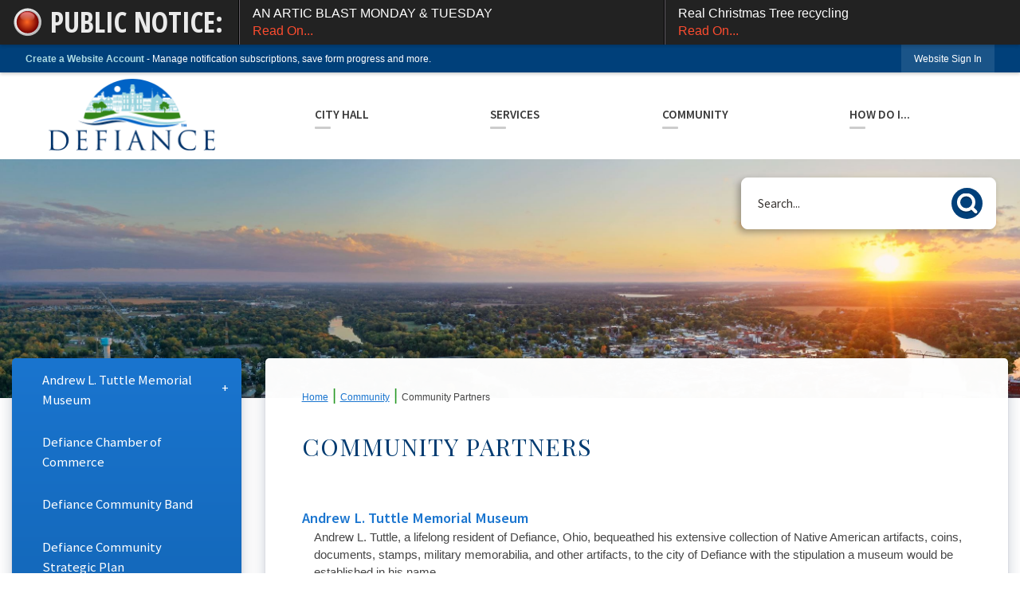

--- FILE ---
content_type: text/html; charset=utf-8
request_url: https://cityofdefiance.com/304/Community-Partners
body_size: 24697
content:

<!DOCTYPE html>
<html lang="en">
<head>

	<meta http-equiv="Content-type" content="text/html; charset=UTF-8" />
<!-- Google Tag Manager for GA4 -->
				<script>(function(w,d,s,l,i){w.GAMeasurementID='G-RMMG1ZL1RD';w[l]=w[l]||[];w[l].push({'gtm.start':
				new Date().getTime(),event:'gtm.js'});var f=d.getElementsByTagName(s)[0],
				j=d.createElement(s),dl=l!='dataLayer'?'&l='+l:'';j.async=true;j.src=
				'https://www.googletagmanager.com/gtm.js?id='+i+dl;f.parentNode.insertBefore(j,f);
				})(window,document,'script','cpDataLayerGA4','GTM-K73C5PS');</script>
				<!-- End Google Tag Manager for GA4 -->
				<script type='text/javascript'>
					var enableTelemetry = 'false'
					var aiConfig = {
					instrumentationKey: '1cde048e-3185-4906-aa46-c92a7312b60f'						
					}
					var appInsights = window.appInsights || function (a) { function b(a) { c[a] = function () { var b = arguments; c.queue.push(function () { c[a].apply(c, b) }) } } var c = { config: a }, d = document, e = window; setTimeout(function () { var b = d.createElement('script'); b.src = a.url || 'https://js.monitor.azure.com/scripts/a/ai.0.js', d.getElementsByTagName('script')[0].parentNode.appendChild(b) }); try { c.cookie = d.cookie } catch (a) { } c.queue = []; for (var f = ['Event', 'Exception', 'Metric', 'PageView', 'Trace', 'Dependency']; f.length;)b('track' + f.pop()); if (b('setAuthenticatedUserContext'), b('clearAuthenticatedUserContext'), b('startTrackEvent'), b('stopTrackEvent'), b('startTrackPage'), b('stopTrackPage'), b('flush'), !a.disableExceptionTracking) { f = 'onerror', b('_' + f); var g = e[f]; e[f] = function (a, b, d, e, h) { var i = g && g(a, b, d, e, h); return !0 !== i && c['_' + f](a, b, d, e, h), i } } return c }(aiConfig);
					window.appInsights = appInsights, appInsights.queue && 0 === appInsights.queue.length;
					// Add telemetry initializer
					appInsights.queue.push(function() {
						appInsights.context.addTelemetryInitializer(function(envelope) {
							var telemetryItem = envelope.data.baseData;
							// To check the telemetry item’s type:
							if (!false)
							{
								//If the telemetry is not enabled, we still want to capture Google map custom event, so only allow that
								if (envelope.name.indexOf('.Event') == -1)
									return false;
							}
						});
					});						
					appInsights.trackPageView();
				</script>
	<script>
		function populateAntiForgery(token) {
			var input = document.createElement("input");
			input.name = "__RequestVerificationToken";
			input.type = "hidden";
			input.value = token;
			var absPat = /^https?:\/\/|^\/\//i;
			var forms = document.getElementsByTagName("form");
			for (var i = 0; i < forms.length; i++) {
				if (forms[i].method == "post" &&
					!forms[i].querySelector('[name="__RequestVerificationToken"]') &&
					!absPat.test(forms[i].getAttribute("action"))) {
					forms[i].appendChild(input.cloneNode());
				}
			}
		}

		function getAntiForgeryToken(callback, error) {
			var xhr = new XMLHttpRequest();
			xhr.open("GET", "/antiforgery");
			xhr.addEventListener("load", function() {
				try {
					if (this.status !== 200) {
						throw Error("Invalid status. Could not retrieve antiforgery token.");
		}
					var obj = JSON.parse(this.responseText);
					callback(obj.token);
				} catch (e) {
					typeof error === "function" && error(e);
				}
			});
			xhr.send();
		}

		getAntiForgeryToken(function(token) {
			if (document.readyState === "complete"
				|| document.readyState === "loaded" 
				|| document.readyState === "interactive") {
				populateAntiForgery(token);
				return;
			}
			document.addEventListener("DOMContentLoaded", function() {
				populateAntiForgery(token);
			}, false);
		}, console.error);
			</script>
			

	<script type="text/javascript">
		window.departmentHeader = {};
		window.pageSectionTracker = {"PageSectionTrackerId":1,"PageSectionTrackerName":"Home"};
		window.isResponsiveEnabled = true;
		window.isRemoveSetHeights= false;
		if (window.isRemoveSetHeights) {
			document.documentElement.className += ' removeSetHeights';
		}
		window.mainMenuMediaQuery = 'screen and (max-width: 40em)';
		window.isMobileBrowserIncludingTablets = false;
		window.fixedResponsiveMenu = false;
		window.fullWidthResponsiveMenu = true;
		window.responsiveMenuHeight = '';
		window.responsiveMenuFontSize = '';
		(function () {
			window.setSizeCookie = function () {
				document.cookie = "dpi=" + window.devicePixelRatio + "; path=/";
				document.cookie = "viewportWidth=" + window.innerWidth + "; path=/";
				document.cookie = "viewportHeight=" + window.innerHeight + "; path=/";
				if (screen && screen.width && screen.height) {
					document.cookie = "screenWidth=" + screen.width + "; path=/";
					document.cookie = "screenHeight=" + screen.height + "; path=/";
				}
				document.cookie = "responsiveGhost=1; path=/";
			};

			setSizeCookie();
		}());
	</script>
		<meta name="viewport" content="width=device-width, initial-scale=1">
	<script async src="https://docaccess.com/docbox.js"></script>
	<meta name="category0" content="Home" />
<meta name="category1" content="Community" />
<meta name="category2" content="Community Partners" />

	
	<meta name="theme-color" content="#00407a">
	<link rel="icon" href="/images/favicon.ico" type="image/x-icon" />
	<link rel="shortcut icon" href="/images/favicon.ico" type="image/x-icon" />
		<title>Community Partners | Defiance, OH</title>

		<meta name="description" content="Discover information about businesses and other groups serving the community.">
			<script src="/Assets/Scripts/jQuery/jquery-2.2.4.min.js"></script>
	<script src="/Assets/Scripts/jQuery/jQuery-migrate-1.4.1.js" type="text/javascript"></script>
	

	<!--[if IE 6]><script language="JavaScript" type="text/javascript"> var isie6 = true; </script><![endif]-->
	<!--[if IE 7]><script language="JavaScript" type="text/javascript"> var isie7 = true; </script><![endif]-->
	<!--[if IE 8]><script language="JavaScript" type="text/javascript"> var isie8 = true; </script><![endif]-->
	<!--[if IE 9]><script language="JavaScript" type="text/javascript"> var isie8 = true; </script><![endif]-->
	<script type="text/javascript"><!--
	var intCountryCode = 840;
	var externalSiteDialogHeight = '390px';
	var order = '';
//--></script>
	
	<link href="/-1465647691.css" rel="stylesheet" type="text/css" />	<link href="/-1241105649.css" rel="stylesheet" type="text/css" />

	<link rel="stylesheet" type="text/css" href="/Assets/Styles/Print.css" media="print">
	<script type="text/javascript">
		window.Pages = window.Pages || {};
		// FrontEnd RWD initialization
		window.Pages.rwdReady = $.Deferred();
		window.Pages.toolBarDeferred = $.Deferred();
		window.Pages.rwdSetupComplete = $.Deferred();
		window.Pages.megaMenuLoaded = $.Deferred();
		window.Pages.angularToolbarComplete = $.Deferred();
		window.Pages.frontEndToolbarComplete = $.Deferred();
	</script>
	<!--CPHeadContent-->
	<script src="/-28722462.js" type="text/javascript"></script>
	
	
	
	




	<!--[if lte IE 8]><link rel="stylesheet" type="text/css" href="/App_Themes/ie8.css"><![endif]-->
	<!--[if lte IE 7]><link rel="stylesheet" type="text/css" href="/App_Themes/ie7.css"><![endif]-->
	<!--[if lte IE 6]><link rel="stylesheet" type="text/css" href="/App_Themes/ie6.css"><![endif]-->
	<!--[if lt IE 9]><script type="text/javascript" src="/Scripts/html5.js"></script><![endif]-->

	<script type="text/javascript">
		setEditorVariables(false, 840);
		function getPrintPreviewType() { return 0; } function printPreview() {pPreview(getPrintPreviewType()); }
	</script>
	<script src="/Assets/Scripts/AlpineJS/3.14.1/alpine.min.js" type="text/javascript" defer="defer"></script>
</head>
<body class="wide " >

    <script>jQuery(document).click(function (event) {
	var target = jQuery(event.target);
	if (target.attr('src') && target.parents('.image').length && target.parents('.widget').length) {
		var text = target.attr('title');
		
		if (!text.length) {
			text = "N/A";
		}
		ga('send',
			{
				hitType: 'event',
				eventCategory: 'Image',
				eventAction: 'Image - ' + text,
				eventLabel: window.location.href
			});
	}
	if (target.is('button') || target.hasClass('button') || target.parents().hasClass('button')) {
		var text = "";
		if (target.parents('.button')[0]) {
			text = target.parents('.button').first().text();
		} else if (target.text().length) {
			text = target.text();
		} else if (target.attr('title').length) {
			text = target.attr('title');
		}
		if (!text.length) {
			text = "N/A";
		}
		ga('send',
			{
				hitType: 'event',
				eventCategory: 'Button',
				eventAction: 'Button - ' + text,
				eventLabel: window.location.href
			});
	}
	if (target.parents('.widgetCustomHtml').length) {
		ga('send',
			{
				hitType: 'event',
				eventCategory: 'Custom Html',
				eventAction: 'Custom Html Clicked',
				eventLabel: window.location.href
			});
	}
	if (target.parents('.editor').length) {
		ga('send',
			{
				hitType: 'event',
				eventCategory: 'Editor',
				eventAction: 'Editor Link Clicked',
				eventLabel: window.location.href
			});
	}
	if (target.parents('.GraphicLinks').length) {
		var text = "";
		var targetGraphicLink = target;
		if (target.hasClass('widgetGraphicLinksLink')) {
			targetGraphicLink = jQuery(target.children()[0]);
		}
		if (targetGraphicLink.hasClass('text')) {
			text = targetGraphicLink.text();
		} else if (targetGraphicLink.attr('src').length) {
			if (targetGraphicLink.attr('alt').length) {
				text = targetGraphicLink.attr('alt');
			} else {
				text = targetGraphicLink.attr('src');
			}
		} else {
			text = "N/A";
		}
		ga('send',
			{
				hitType: 'event',
				eventCategory: 'Graphic Links',
				eventAction: 'Graphic Link - ' + text,
				eventLabel: window.location.href
			});
	}
	if (target.parents('.InfoAdvanced').length) {
		ga('send',
			{
				hitType: 'event',
				eventCategory: 'Info Advanced',
				eventAction: 'Info Advanced Clicked',
				eventLabel: window.location.href
			});
	}
	if (target.parents('.list').length) {
		ga('send',
			{
				hitType: 'event',
				eventCategory: 'List',
				eventAction: 'List Clicked',
				eventLabel: window.location.href
			});
	}
	if (target.parents('.megaMenuItem').length || target.parents('.topMenuItem').length) {
		var megaMenuText = jQuery('.topMenuItem.mouseover').find('span').text();
		var breadCrumbs = [];
		jQuery('.breadCrumbs > li').each(function () {
			 breadCrumbs.push(this.textContent);
		});
		var pageTitle = breadCrumbs.join('>');
		var subTitleText = target.parents('.megaMenuItem').children('.widgetTitle').children().text();
		var text = "";
		if (pageTitle) {
			text += pageTitle + " | ";
		} else {
			text += document.title + ' - ';
		}
		if (target.text() == "" && megaMenuText == "") {
			text += "N/A";
		} else if (target.text().length && megaMenuText.length) {
			if (megaMenuText == target.text()) {
				text += megaMenuText;
			} else {
				text += megaMenuText + " - " + subTitleText + " - " + target.text();
			}
		} else if (target.text() == "") {
			text += megaMenuText;
		} else {
			text += target.text();
		}
		if (!text.length) {
			text = "N/A";
		}
		ga('send',
			{
				hitType: 'event',
				eventCategory: 'Mega Menu',
				eventAction: 'Mega Menu : ' + text,
				eventLabel: window.location.href
			});
	}
	if (target.parents('.widgetNewsFlash').length && target.parents('.widgetItem').length) {
		var text = jQuery(target.parents('.widgetItem')[0]).find('.widgetTitle').children().text();
		if (!text.length) {
			text = "N/A";
		}
		ga('send',
			{
				hitType: 'event',
				eventCategory: 'News Flash',
				eventAction: 'News Flash - ' + text,
				eventLabel: window.location.href
			});
	}
	if (target.hasClass('widgetQuickLinksLink') || target.find('.widgetQuickLinksLink').length) {
		var text = target.text();
		if (!text.length) {
			text = "N/A";
		}
		ga('send',
			{
				hitType: 'event',
				eventCategory: 'Quick Links',
				eventAction: 'Quick Links - ' + text,
				eventLabel: window.location.href
			});
	}
	if (target.attr('src') && target.parents('.cpSlideshow').length) {
		var text = target.attr('title');
		if (!text.length) {
			text = "N/A";
		}
		ga('send',
			{
				hitType: 'event',
				eventCategory: 'Slideshow',
				eventAction: 'Slideshow - ' + text,
				eventLabel: window.location.href
			});
	}
	if (target.parents('.widgetText').length) {
		ga('send',
			{
				hitType: 'event',
				eventCategory: 'Text',
				eventAction: 'Text Link Clicked',
				eventLabel: window.location.href
			});
	}
});</script>

    <div id="fb-root"></div>
<div id=skipToContentLinks>
<a href="#cc5f8c90dc-b4cb-431b-90ee-10648f8df655" target="_self" class="skipToContentLink">Skip to Main Content</a>
</div>
    <form id="frmReferenceFormForTelerikEditorDialogs"></form>

        <input type="hidden" id="GoogleMapsKey" value="AIzaSyDWUuE-ifkbhxblF920N8MjpBdTg1Wt784" />



    <input type="hidden" id="cpcDomain" value="https://cp-civicplusuniversity2.civicplus.com">
    <input type="hidden" id="hdnStructureID" value="1" />
    <input type="hidden" id="hdnContentCollectionID" value="4cbc68d2-6def-40ae-b3d5-f7dbcafc13bd" />
    <input type="hidden" id="hdnWorkingCopyID" value="00000000-0000-0000-0000-000000000000" />
    <input type="hidden" id="hdnThemeID" value="1" />
    <input type="hidden" id="pageIsFrontEnd" value="true" />
    <input type="hidden" id="pageModuleID" />
    <input type="hidden" id="pagePageID" value="304" />

    <div id="stickyPlaceholder"></div>
    <div id="outer-wrap" class="outer-wrap">
        <div id="inner-wrap" class="inner-wrap">
                <div id="divToolbars" class="cpToolbars newCP mui-fixed" style="">
                    
<style>
@import url(https://fonts.googleapis.com/css?family=Open+Sans+Condensed:700); 
.alertText .customAlert {
    color: #EAEAEA;
    display: inline-block;
    font-family: 'Open Sans Condensed', sans-serif; 
    text-transform: uppercase;
    font-weight: bold;
    height: 27px;
    left: 57px;
    line-height: 27px;
    overflow: hidden;
    position: absolute;
    top: 15px;
    white-space: nowrap;
    width: 268px;
}
</style>
  <div id="1_divAlertBar" class="alertToolbar cpToolbar" style="background: #222222;">
    <div id="1_divAlertToolbarInner" class="alertToolbarInner" style="font-size: 16px;">
        <a href="/AlertCenter.aspx" id="1_lnkAlertText" class="alertText" style="border-right: 1px solid #000000;">
            <img src="/Common/Images/AlertCenter/alertBarBlink.svg" id="1_imgDot" alt="Emergency Alert" class="redDot" />
            <span id="1_customAlert" class="customAlert">PUBLIC NOTICE:</span>
        </a>
        <span id="1_spnAlertContainer" class="alertContainer"><a href="/AlertCenter.aspx?AID=AN-ARTIC-BLAST-MONDAY-TUESDAY-332" target="_self" class="alert" style="border-left: 1px solid #635e65; border-right: 1px solid #000000;background: #030303 url(/Common/images/AlertCenter/alertBarBlackTextBckg.png) repeat-x; color: #FFFFFF;">
	AN ARTIC BLAST MONDAY & TUESDAY
	<span style="color: #FC4C2F;">Read On...</span>
</a>
<a href="/AlertCenter.aspx?AID=Real-Christmas-Tree-recycling-331" target="_self" class="alert" style="border-left: 1px solid #635e65; border-right: 1px solid #000000;background: #030303 url(/Common/images/AlertCenter/alertBarBlackTextBckg.png) repeat-x; color: #FFFFFF;">
	Real Christmas Tree recycling
	<span style="color: #FC4C2F;">Read On...</span>
</a>
</span>
    </div>
  </div>
  <div id="1_divAlertBarEmpty" class="alertBarEmpty"></div>
  



<!-- Begin Signed Out Bar -->
<div class="cpToolbar user public">
    <div class="inner selfClear">
        <p class="dropdown"><a href="/MyAccount/ProfileCreate" role="link" class="myConnections" id="signedOutToolbarCreateProfileButton">Create a Website Account</a> <span class="welcomeMessage">- Manage notification subscriptions, save form progress and more. &nbsp;&nbsp;</span></p>
        <ul class="nav secondary">
	        <li><a href="/MyAccount" role="link" class="button" id="loggedOutToolbarSignInButton"><span>Website Sign In</span></a></li>
        </ul>
    </div>
</div>
<script>
    $(document).ready(function () {
        $('#signedOutToolbarCreateProfileButton').keypress(function (e) { if (e.which === 0) return; $(this).click(); });
        $('#signedOutToolbarCreateProfileButton').click(function (event) {
        	event.preventDefault();
        	window.location.href = '/MyAccount/ProfileCreate?from=url&url=/&dn=' + window.location.origin;
        });

			
				$('#loggedOutToolbarSignInButton').click(function (event) {
					event.preventDefault();
					window.location.href = '/MyAccount/?from=url&url=' + encodeURIComponent(window.location.href.replace(window.location.origin, '')) + '&dn=' + window.location.host;
				});
			

		if ('False' == 'True') {
            $('#loggedOutToolbarSignInButton').hide();
		}
    })
</script>
<!-- End Signed Out Bar -->

                </div>
            <div id="bodyWrapper">
                <div id="mainNavHolderMobile" class="mainNavHolderMobile"></div>
                
<div data-cpRole="structuralContainer" id="bodyContainerTS">
<!-- Header Container --><header data-cpRole="structuralContainer" id="headerContainerTS">
<div class="siteWrap3"><div data-cpRole="structuralContainer" id="logoWraperContainerTS">
<div data-cpRole="banner" id="bannerLogoTS" class="bannerLogoTS empty">




				<a id="bannerLogoTS-48" style="			display: block; text-align: center;
" class="bannerObject" href="/" target="_self"><img alt="Homepage" class="bannerObject" height="182" src="/ImageRepository/Document?documentID=71" width="420" /></a>
</div>
</div><nav data-cpRole="nav" id="mainNav" class="siteNav mainNav" role="navigation">
<ol id="mainNavMenu" data-parent="1" class="rootNavMenu" role="menu"><!--
--><li id="MainItem27" class="topMenuItem" role="none" data-pageid="27" data-displaymegamenu="True"><!--
			--><!--
			--> <a role = "menuitem" aria-haspopup=true aria-expanded='false' id = "mainNavCityHall" class="navMainItem mainNavItem mainNavItem1" href="/27/City-Hall" target = "_self" >   City Hall </a>			<!--
			--><!--
			--></li><!----><li id="MainItem101" class="topMenuItem" role="none" data-pageid="101" data-displaymegamenu="True"><!--
			--><!--
			--> <a role = "menuitem" aria-haspopup=true aria-expanded='false' id = "mainNavServices" class="navMainItem mainNavItem mainNavItem2" href="/101/Services" target = "_self" >   Services </a>			<!--
			--><!--
			--></li><!----><li id="MainItem31" class="topMenuItem" role="none" data-pageid="31" data-displaymegamenu="True"><!--
			--><!--
			--> <a role = "menuitem" aria-haspopup=true aria-expanded='false' id = "mainNavCommunity" class="navMainItem mainNavItem mainNavItem3" href="/31/Community" target = "_self" >   Community </a>			<!--
			--><!--
			--></li><!----><li id="MainItem9" class="topMenuItem" role="none" data-pageid="9" data-displaymegamenu="True"><!--
			--><!--
			--> <a role = "menuitem" aria-haspopup=true aria-expanded='false' id = "mainNavHowDoI" class="navMainItem mainNavItem mainNavItem4" href="/9/How-Do-I" target = "_self" >   How Do I... </a>			<!--
			--><!--
			--></li><!---->
</ol>


	<script type="text/javascript">
		(function () {
			function setupMenu() {
				const menuID = 'mainNavMenu';
				const menuType = MAIN_MENU;

				//setup menu manager properties for main menu
				if (!menuManager.mobileMainNav && true)
					menuManager.adjustMainItemsWidth('#' + menuID);
				menuManager.isMainMenuEditable = false;
				menuManager.mainMenuMaxSubMenuLevels = 4;
				menuManager.setMOMMode(2, menuType);

				//Init main menu
				const setupDraggable = menuManager.isMainMenuEditable;
				const urlToGetHiddenMenus = '/Pages/MenuMain/HiddenMainSubMenus?pageID=1&moduleID=&themeID=1&menuContainerID=mainNav';

				menuManager.setupMenu(menuID, 'mainNav', menuType, setupDraggable, urlToGetHiddenMenus);
				menuManager.mainMenuInit = true;
				menuManager.mainMenuTextResizer = false;
				if (1.00 > 0)
					menuManager.mainMenuTextResizerRatio = 1.00;
				if (window.isResponsiveEnabled)
					menuManager.mainMenuReady.resolve();

			}

			if (document.readyState === "complete"
				|| document.readyState === "loaded"
				|| document.readyState === "interactive") {
				setupMenu();
				return;
			}

			document.addEventListener("DOMContentLoaded", setupMenu);
		})();
	</script>


<aside data-cpRole="megaMenu" id="megaMenu" class="megaMenu" style="display: none;"><input type="hidden" id="megaMenuPopupDirection" value="0"><input type="hidden" id="megaMenuWidthReference" value="0"><aside role="menu" data-cpRole="contentContainer" id="mainNavMegaMenu27" class="contentTop mainNavMegaMenu megaMenuContainer pageID_27 hidden" data-orientation="horizontal">	<div id="cc7df03506-668c-4b27-a0a9-a6e355f7b5d4" data-containerid="7df03506-668c-4b27-a0a9-a6e355f7b5d4" class="pageContent cpGrid cpGrid24">
				                



	</div>
</aside><aside role="menu" data-cpRole="contentContainer" id="mainNavMegaMenu101" class="contentTop mainNavMegaMenu megaMenuContainer pageID_101 hidden" data-orientation="horizontal">	<div id="cc7d0746c1-8fb3-43c4-b491-eb3cbea87c62" data-containerid="7d0746c1-8fb3-43c4-b491-eb3cbea87c62" class="pageContent cpGrid cpGrid24">
				                



	</div>
</aside><aside role="menu" data-cpRole="contentContainer" id="mainNavMegaMenu31" class="contentTop mainNavMegaMenu megaMenuContainer pageID_31 hidden" data-orientation="horizontal">	<div id="ccf7aca1eb-9c3f-474d-8b0f-841a38da1050" data-containerid="f7aca1eb-9c3f-474d-8b0f-841a38da1050" class="pageContent cpGrid cpGrid24">
				                



	</div>
</aside><aside role="menu" data-cpRole="contentContainer" id="mainNavMegaMenu9" class="contentTop mainNavMegaMenu megaMenuContainer pageID_9 hidden" data-orientation="horizontal">	<div id="cc224c7af7-719c-40e6-be05-217f5237deb5" data-containerid="224c7af7-719c-40e6-be05-217f5237deb5" class="pageContent cpGrid cpGrid24">
				                



	</div>
</aside></aside></nav></div>
</header><!-- Banner --><div data-cpRole="structuralContainer" id="bannerContainerTS" class="noOverflowTS">
<div data-cpRole="banner" id="banner1"><div data-cpRole="structuralContainer" id="bannerSizingTS">
<div class="siteWrap2"><div data-cpRole="structuralContainer" id="bannerContentTS">
<div data-cpRole="contentContainer" id="searchTS">	<div id="cc98c1223c-4385-4d16-8c85-07dd4f36c980" data-containerid="98c1223c-4385-4d16-8c85-07dd4f36c980" class="pageContent cpGrid cpGrid24 isLockedContainer showInMobile">
				                

		<div class="row outer wide"><!--
--><div class="outer col col24 first last" style="" data-widgetcontainerid="7d8ab2bf-041d-4878-9371-8471a620c86e">				
	<div class="row nest first last wide">
	
	<div class="inner col col24 first last idf38c81e0-54d8-4c14-a455-88763fd91686" style="" data-widgetcontainerid="f38c81e0-54d8-4c14-a455-88763fd91686">	
<div data-widget-id="d34be659-0826-40e9-a727-85185e4f7e92" data-widget-controller-path="/Layout/WidgetSearch">
	
	<script defer type="text/javascript" src="/Common/Controls/jquery-ui-1.14.1/jquery-ui.min.js"></script>
	<script defer src="/Areas/Layout/Assets/Scripts/Search.js" type="text/javascript"></script>
	<script defer type="text/javascript">

		$(document).ready(function () {
			try {
				$(".widgetSearchButton.widgetSearchButtond34be659-0826-40e9-a727-85185e4f7e92").click(function (e) {
				e.preventDefault();
					if (false||$("#ysnSearchOnlyDeptd34be659-0826-40e9-a727-85185e4f7e92").is(':checked'))
					{
						doWidgetSearch($(this).siblings(".widgetSearchBox").val(), Number(0));
					}
					else {
						doWidgetSearch($(this).siblings(".widgetSearchBox").val(), 0);
					}
			});
			$("#searchFieldd34be659-0826-40e9-a727-85185e4f7e92").keypress(function (e) {
				if (window.clipboardData) {
					if (e.keyCode === 13) {
						if ($("#ysnSearchOnlyDeptd34be659-0826-40e9-a727-85185e4f7e92").is(':checked') || false) {
								doWidgetSearch($(this).val(), Number(0));
							} else {
								doWidgetSearch($(this).val(), 0);
							}
						return false;
					}
				} else {
					if (e.which === 13) {
						if ($("#ysnSearchOnlyDeptd34be659-0826-40e9-a727-85185e4f7e92").is(':checked') || false) {
								doWidgetSearch($(this).val(), Number(0));
							} else {
								doWidgetSearch($(this).val(), 0);
							}
						return false;
					}
				}
				return true;
			});

				if (true) {
					var currentRequest = null;
					var $searchField = $("#searchFieldd34be659-0826-40e9-a727-85185e4f7e92").autocomplete({
						source: function (request, response) {
							currentRequest = $.ajax({
								url: '/Search/AutoComplete' + ($("#ysnSearchOnlyDeptd34be659-0826-40e9-a727-85185e4f7e92").is(':checked') || false? '?departmentId=0' : ''),
								dataType: "json",
								timeout: 10000,
								beforeSend: function () {
									if (currentRequest != null) {
										currentRequest.abort();
									}
								},
								data:
								{
									term: request.term,
								},
								success: function (data) {
									response(data);
									$('.autoCompleteError').remove();
								},
								error: function (xmlhttprequest, textstatus, message) {
									if (textstatus === "timeout") {
										if ($("#searchFieldd34be659-0826-40e9-a727-85185e4f7e92").siblings('.autoCompleteError').length == 0)
											$('<span class="autoCompleteError"><p class="alert error">Search autocomplete is currently not responding. Please try again later.</p></span>').insertAfter($("#searchFieldd34be659-0826-40e9-a727-85185e4f7e92"));
									}
								}
							});
						},
						html: true,
						delay: 500,
						select: function (event, ui) {
							$(this).val(ui.item.value);
							$(this).next().click();
						}
					});

					$searchField.data("ui-autocomplete")._renderItem = function (ul, item) {
						return $("<li class=\"itemList\"></li>")
							.data("ui-autocomplete-item", item)
							.append("<a>" + item.label + "</a>")
							.appendTo(ul);
					};
}
}
			catch(e) {} //we're going to eat this error. Autocomplete won't work but we dont wan't to break anything else on the page.
		});
	</script>

	<section id="widgetPreviewSearch" class="widget widgetSearch skin39 widgetOptionSet15" style="display: block;" aria-label="Search">
				<!-- For the button right and inside -->
		<div class="widgetBody buttonRightInside">
			<input class="widgetSearchBox widgetSearchBoxd34be659-0826-40e9-a727-85185e4f7e92" cp5ph="true" id="searchFieldd34be659-0826-40e9-a727-85185e4f7e92" name="searchField" onchange="searchBtnApplyQuery();" placeholder="Search..." title="Search..." type="text" value="" />
						<a href="/Search/Results" id="btnSearchIcon" class="widgetSearchButton widgetSearchButtond34be659-0826-40e9-a727-85185e4f7e92" role="button"><img alt="Search" class="imageHover" data-hover="/ImageRepository/Document?documentID=63" data-image="/ImageRepository/Document?documentID=64" src="/ImageRepository/Document?documentID=64" /></a>

			<label class="searchLabel" for="searchFieldd34be659-0826-40e9-a727-85185e4f7e92">Search</label>
		</div>

	</section>


<style scoped>
	  
		.widgetSearch ::-webkit-input-placeholder {
		color: #373330;
	  }
		.widgetSearch :-moz-placeholder { /* Firefox 18- */
	   color: #373330;
	}
		.widgetSearch ::-moz-placeholder {  /* Firefox 19+ */
	   color: #373330;
	}
	.widgetSearch :-ms-input-placeholder {
	   color: #373330;
	}
	

	.widgetSearch .widgetBody .widgetSearchBoxd34be659-0826-40e9-a727-85185e4f7e92
	{
		color: #373330;
		font-family: Source Sans Pro;
height: 65px;
border-radius: 8px;
border: 1px solid rgba(255,255,255,1);
background: rgba(255,255,255,1);
padding: 0 80px 0 20px;
box-shadow: -3.346px 3.716px 9px 0px rgba(0, 0, 0, 0.31);
	}
	.widgetSearch .widgetBody .widgetSearchButtond34be659-0826-40e9-a727-85185e4f7e92
	{
		margin: 5px; padding-top: .50em; 
padding-right: .75em;
	}
	.widgetSearch .widgetSearch-onlyDeptd34be659-0826-40e9-a727-85185e4f7e92
	{
		display: inline-block;
		color: #333;
		
		
		 padding-top: 10px;
	}
	#ysnSearchOnlyDeptd34be659-0826-40e9-a727-85185e4f7e92
	{
		position: relative;
		top: .125em;
	}

</style>

<link rel="stylesheet" href="/Common/Controls/jquery-ui-1.14.1/jquery-ui.min.css">
<link rel="stylesheet" href="/Common/Controls/jquery-ui-1.14.1/jquery-ui.theme.min.css">



<script type="text/javascript">
	//Updates search icons href to have the correct queryString
	function searchBtnApplyQuery() {
		document.getElementById("btnSearchIcon").href = "/Search?searchPhrase=" + document.getElementById("searchFieldd34be659-0826-40e9-a727-85185e4f7e92").value;
	}
	</script>

</div>
	</div> <!-- inner column -->

	</div> <!-- inner row -->

			</div><!-- outer column --><!--		--></div> <!-- outer row -->


	</div>
</div>
</div></div>
</div>




		<div id="bannerImagesJSON2" class="hidden"></div>
		<div id="bannerSlideshowControls_banner1" class="bannerSlideshowControlsNew none " style="display:none">
			<a id="arrowPrev_banner1" tabindex="0" class="arrowNew prev" aria-label="Banner Arrow Previous"><svg style=" " class=""><use xmlns:xlink="http://www.w3.org/1999/xlink" xlink:href="#iconSlideshowArrowLeft"></use></svg></a>
			<a id="arrowNext_banner1" tabindex="0" class="arrowNew next" aria-label="Banner Arrow Next"><svg style=" " class=""><use xmlns:xlink="http://www.w3.org/1999/xlink" xlink:href="#iconSlideshowArrowRight"></use></svg></a>
		</div>
			<script type="text/javascript">
				$(window).on("load", function () {
					$.when(window.Pages.rwdSetupComplete)
						.done(function () {
							renderExternalBannerSlideshow('banner1',
								{"BannerOptionID":2,"ThemeID":1,"SlotName":"banner1","Name":"POLICE","IsDefault":true,"BannerMode":3,"SlideShowSlideTiming":"5","SlideshowTransition":0,"SlideShowTransitionTiming":"5","ImageScale":true,"ImageAlignment":1,"ImageScroll":true,"MuteSound":true,"VideoType":0,"Status":40,"SlideshowControlsPosition":0,"SlideshowControlsAlignment":0,"SlideshowBannerControlsColorScheme":0,"DisplayVideoPauseButton":false,"VideoPauseButtonAlignment":1,"VideoPauseButtonControlsAlignment":0,"VideoPauseButtonStyle":"#FFFFFF","VideoPauseButtonBackgroundStyle":"#000000","VideoPauseButtonAlignmentClass":"alignRight viewport","DisplaySlideshowPauseButton":true,"SlideshowControlsColor":"#FFFFFF","SlideshowControlsBackgroundColor":"#000000","SlideshowPauseButtonClass":"isHidden","BannerImages":[{"BannerImageID":111,"BannerOptionID":2,"FileName":"/ImageRepository/Document?documentID=1520","Height":1053,"Width":2600,"StartingOn":null,"StoppingOn":null,"IsLink":false,"LinkAddress":null,"Sequence":1,"RecordStatus":0,"ModifiedBy":0,"ModifiedOn":"\/Date(-62135575200000)\/","AltText":""},{"BannerImageID":112,"BannerOptionID":2,"FileName":"/ImageRepository/Document?documentID=1537","Height":1733,"Width":2600,"StartingOn":null,"StoppingOn":null,"IsLink":false,"LinkAddress":null,"Sequence":2,"RecordStatus":0,"ModifiedBy":0,"ModifiedOn":"\/Date(-62135575200000)\/","AltText":""},{"BannerImageID":113,"BannerOptionID":2,"FileName":"/ImageRepository/Document?documentID=1534","Height":1386,"Width":2600,"StartingOn":null,"StoppingOn":null,"IsLink":false,"LinkAddress":null,"Sequence":3,"RecordStatus":0,"ModifiedBy":0,"ModifiedOn":"\/Date(-62135575200000)\/","AltText":""},{"BannerImageID":115,"BannerOptionID":2,"FileName":"/ImageRepository/Document?documentID=1521","Height":280,"Width":588,"StartingOn":null,"StoppingOn":null,"IsLink":false,"LinkAddress":null,"Sequence":5,"RecordStatus":0,"ModifiedBy":0,"ModifiedOn":"\/Date(-62135575200000)\/","AltText":""},{"BannerImageID":116,"BannerOptionID":2,"FileName":"/ImageRepository/Document?documentID=74","Height":400,"Width":1800,"StartingOn":null,"StoppingOn":null,"IsLink":false,"LinkAddress":null,"Sequence":6,"RecordStatus":0,"ModifiedBy":0,"ModifiedOn":"\/Date(-62135575200000)\/","AltText":""},{"BannerImageID":117,"BannerOptionID":2,"FileName":"/ImageRepository/Document?documentID=77","Height":700,"Width":1800,"StartingOn":null,"StoppingOn":null,"IsLink":false,"LinkAddress":null,"Sequence":6,"RecordStatus":0,"ModifiedBy":0,"ModifiedOn":"\/Date(-62135575200000)\/","AltText":""},{"BannerImageID":118,"BannerOptionID":2,"FileName":"/ImageRepository/Document?documentID=1527","Height":1398,"Width":2600,"StartingOn":null,"StoppingOn":null,"IsLink":false,"LinkAddress":null,"Sequence":7,"RecordStatus":0,"ModifiedBy":0,"ModifiedOn":"\/Date(-62135575200000)\/","AltText":""},{"BannerImageID":119,"BannerOptionID":2,"FileName":"/ImageRepository/Document?documentID=1521","Height":280,"Width":588,"StartingOn":null,"StoppingOn":null,"IsLink":false,"LinkAddress":null,"Sequence":8,"RecordStatus":0,"ModifiedBy":0,"ModifiedOn":"\/Date(-62135575200000)\/","AltText":""}],"BannerVideos":[],"RecordStatus":0,"ModifiedBy":0,"ModifiedOn":"\/Date(-62135575200000)\/"},
								'/App_Themes/Interior/Images/',
								'Slideshow');
						});
				});
			</script>

</div>
</div><!-- Content container --><div data-cpRole="structuralContainer" id="mainContainerTS">
<div class="siteWrap2"><div data-cpRole="structuralContainer" id="mainWrapTS" class="mainWrap" role="main">
<div data-cpRole="structuralContainer" id="outerContentWrapTS" class="outerContentWrap">
<div data-cpRole="structuralContainer" id="contentWrapTS" class="contentWrap">
<div data-cpRole="breadCrumbs" id="breadCrumbs" class="breadCrumbContainer">		<ol class="semanticList breadCrumbs">
			<li><a class="breadCrumb" href="/">Home</a></li><li><a class="breadCrumb" href="/31/Community">Community</a></li><li id="currentBCPage" data-pageid="304">Community Partners</li>
		</ol>

	   
    
</div><div data-cpRole="mainContentContainer" id="moduleContent">
	
	<div id="page" class="moduleContentNew">
		

	<input id="hdnPageID" name="hdnPageID" type="hidden" value="304" />
	<input id="hdnParentID" name="hdnParentID" type="hidden" value="31" />
	<input id="hdnVersionID" name="hdnVersionID" type="hidden" value="2221" />
	<input id="pageMenuTitle" name="pageMenuTitle" type="hidden" value="Community Partners" />
	<input id="pageShowFeatureColumn" name="pageShowFeatureColumn" type="hidden" value="False" />
	<input id="hdnIsLayoutPage" name="hdnIsLayoutPage" type="hidden" value="False" />
	<input id="hdnPageStatus" name="hdnPageStatus" type="hidden" value="Published" />

				<h1 id="versionHeadLine" class="headline">

Community Partners		</h1>
	
		<div id="cc5f8c90dc-b4cb-431b-90ee-10648f8df655" data-containerid="5f8c90dc-b4cb-431b-90ee-10648f8df655" class="pageContent cpGrid cpGrid24"  data-contentcontainerbreakpoint="40" >
			

		<div class="row outer wide"><!--
--><div class="outer col col24 first last" style="" data-widgetcontainerid="d382c8f3-848b-4ae1-b5d5-c4a2ee0e8b15">				
	<div class="row nest first last wide">
	
	<div class="inner col col24 first last ida05e0253-7938-44d2-89b9-058f813531f6" style="" data-widgetcontainerid="a05e0253-7938-44d2-89b9-058f813531f6">	
 
	<div data-widget-id='8e72d346-1b08-4d51-a73e-f12f745f9aba' data-moduleName="customHtml" id='widgetCustomHtml8e72d346-1b08-4d51-a73e-f12f745f9aba' class="widget widgetCustomHtml skin43 narrow" >
	<div class="widgetBody pageStyles" id="widgetBody8e72d346-1b08-4d51-a73e-f12f745f9aba">
		<div id="customHtml8e72d346-1b08-4d51-a73e-f12f745f9aba"><div><!-- Google tag (gtag.js) -->
<script async="" src="https://www.googletagmanager.com/gtag/js?id=G-MFTLQ24ZYY"></script>
<script>
  window.dataLayer = window.dataLayer || [];
  function gtag(){dataLayer.push(arguments);}
  gtag('js', new Date());

  gtag('config', 'G-MFTLQ24ZYY');
</script></div></div>
	</div>
	</div>
	</div> <!-- inner column -->

	</div> <!-- inner row -->

			</div><!-- outer column --><!--		--></div> <!-- outer row -->
		<div class="row outer wide"><!--
--><div class="outer col col24 first last" style="" data-widgetcontainerid="e463b6b9-cfa1-4291-b1c5-e5cbef6836f9">				
	<div class="row nest first last wide">
	
	<div class="inner col col24 first last id8046381b-0962-40bb-a52a-4b6e79bc6acb" style="" data-widgetcontainerid="8046381b-0962-40bb-a52a-4b6e79bc6acb">	
    <section class="widget clear dynamicSubpage widgetPages skin43 wide" id="widgetPageb4abb5b4-342e-4bdf-9bd1-9b1b78c02e2f" data-elementqueryclasses='{"wide-narrow":"min-width:25em"}' data-elementquerymatch='matchMultiColumn' data-elementqueryunmatch='unmatchMultiColumn' aria-label = Pages>
		<div class="hidden widgetTypeID">9</div>
		<div class="hidden depth">1</div>
		<div class="hidden cols">1</div>
		<div class="hidden format">2</div>		
		<div class="widgetBody">
			
	<div class="widgetBody cpGrid cpGrid1 ">
		<div class="row wide">
					<div class="col col1">
						<ol class="semanticList layout2" role="menu">
			<li class="megaMenuItem widgetItem" data-pageid="327">
				<h4 class="widgetTitle">
					<a role="menuitem" href="/327/Andrew-L-Tuttle-Memorial-Museum" target="_self" >Andrew L. Tuttle Memorial Museum</a>
				</h4>
				<p class="widgetDesc">Andrew L. Tuttle, a lifelong resident of Defiance, Ohio, bequeathed his extensive collection of Native American artifacts, coins, documents, stamps, military memorabilia, and other artifacts, to the city of Defiance with the stipulation a museum would be established in his name.</p>
				
			</li>			<li class="megaMenuItem widgetItem" data-pageid="305">
				<h4 class="widgetTitle">
					<a role="menuitem" href="https://www.defiancechamber.com/" onkeypress="this.onclick();" onclick="return showExternalSiteDialog(this);" target="_self" >Defiance Chamber of Commerce</a>
				</h4>
				<p class="widgetDesc">A Chamber of Commerce is a professional affiliation of local businesses and individuals. </p>
				
			</li>			<li class="megaMenuItem widgetItem" data-pageid="306">
				<h4 class="widgetTitle">
					<a role="menuitem" href="/306/Defiance-Community-Band" target="_self" >Defiance Community Band</a>
				</h4>
				<p class="widgetDesc">The Defiance Community Band members vary in talent from very refined skills of music educators to individuals relearning their skills after some&#160;time away from an instrument.&#160;</p>
				
			</li>			<li class="megaMenuItem widgetItem" data-pageid="309">
				<h4 class="widgetTitle">
					<a role="menuitem" href="/307/Strategic-Planning-Committee" target="_self" >Defiance Community Strategic Plan</a>
				</h4>
				<p class="widgetDesc">Our mission is to unite the community through learning, service, and culture.</p>
				
			</li>			<li class="megaMenuItem widgetItem" data-pageid="310">
				<h4 class="widgetTitle">
					<a role="menuitem" href="https://www.defiancecountyed.com/" onkeypress="this.onclick();" onclick="return showExternalSiteDialog(this);" target="_self" >Defiance County Economic Development</a>
				</h4>
				<p class="widgetDesc">Our organization offers resources for businesses looking to locate in Defiance County, Ohio. </p>
				
			</li>			<li class="megaMenuItem widgetItem" data-pageid="311">
				<h4 class="widgetTitle">
					<a role="menuitem" href="https://www.defiance-county.com/" onkeypress="this.onclick();" onclick="return showExternalSiteDialog(this);" target="_self" >Defiance County Offices</a>
				</h4>
				<p class="widgetDesc">Access information about the office of Defiance County.</p>
				
			</li>			<li class="megaMenuItem widgetItem" data-pageid="367">
				<h4 class="widgetTitle">
					<a role="menuitem" href="https://defiancecohealth.org/" onkeypress="this.onclick();" onclick="return showExternalSiteDialog(this);" target="_self" >Defiance County Health Department</a>
				</h4>
				<p class="widgetDesc">Welcome to the Defiance County Health Department  website, which offers a range of public health information, tools, and resources. Our mission is &quot;To promote the health and well-being for all people and places in Defiance County.&quot;</p>
				
			</li>			<li class="megaMenuItem widgetItem" data-pageid="312">
				<h4 class="widgetTitle">
					<a role="menuitem" href="https://www.defiance-county.com/veterans-office/" onkeypress="this.onclick();" onclick="return showExternalSiteDialog(this);" target="_self" >Defiance County Veterans Office</a>
				</h4>
				<p class="widgetDesc">Defiance County Veteran’s Office is honored to advocate for our local veterans, spouses, and their dependents. </p>
				
			</li>			<li class="megaMenuItem widgetItem" data-pageid="313">
				<h4 class="widgetTitle">
					<a role="menuitem" href="http://visitdefianceohio.com/" onkeypress="this.onclick();" onclick="return showExternalSiteDialog(this);" target="_self" >Defiance Development &amp; Visitors’ Bureau</a>
				</h4>
				<p class="widgetDesc">Find all you need to know about visiting the community of Defiance.</p>
				
			</li>			<li class="megaMenuItem widgetItem" data-pageid="314">
				<h4 class="widgetTitle">
					<a role="menuitem" href="https://www.defiancelibrary.org/" onkeypress="this.onclick();" onclick="return showExternalSiteDialog(this);" target="_self" >Defiance Public Library System</a>
				</h4>
				<p class="widgetDesc">The Defiance Public Library System welcomes all and provides accessible books and other resources to its users. The Library System brings people together to learn about the past, present, and future.</p>
				
			</li>			<li class="megaMenuItem widgetItem" data-pageid="315">
				<h4 class="widgetTitle">
					<a role="menuitem" href="https://landtolake.com/" onkeypress="this.onclick();" onclick="return showExternalSiteDialog(this);" target="_self" >Land to Lake</a>
				</h4>
				<p class="widgetDesc">The Land to Lake Initiative is a way to get involved in protecting the water resources of the Maumee River Watershed throughout Defiance County.</p>
				
			</li>			<li class="megaMenuItem widgetItem" data-pageid="316">
				<h4 class="widgetTitle">
					<a role="menuitem" href="https://www.mvpo.org/" onkeypress="this.onclick();" onclick="return showExternalSiteDialog(this);" target="_self" >Maumee Valley Planning Organization</a>
				</h4>
				<p class="widgetDesc">The Maumee Valley Planning Organization (MVPO) is a voluntary association of local governments designated as an Ohio Regional Planning and Development Organization.  </p>
				
			</li>			<li class="megaMenuItem widgetItem" data-pageid="317">
				<h4 class="widgetTitle">
					<a role="menuitem" href="https://defiancearts.org/" onkeypress="this.onclick();" onclick="return showExternalSiteDialog(this);" target="_self" >Stroede Center for the Arts</a>
				</h4>
				<p class="widgetDesc">The Stroede Center for the Arts is home to the Defiance Community Cultural Council, a non-profit organization dedicated to the promotion of the performing arts, communication, and historic preservation in Defiance.&#160;</p>
				
			</li>						</ol>
					</div>
		</div>
	</div>




		</div>
	</section>
	</div> <!-- inner column -->

	</div> <!-- inner row -->

			</div><!-- outer column --><!--		--></div> <!-- outer row -->


		</div>

	</div>

	
	<div class="newCP">

	</div>
</div>
</div><aside data-cpRole="contentContainer" id="featureColumn" class="secondaryContent">	<div id="ccd6923f64-2522-4bce-8783-61ad1b416b69" data-containerid="d6923f64-2522-4bce-8783-61ad1b416b69" class="pageContent cpGrid cpGrid24 showInMobile" data-contentcontainerbreakpoint="40">
				                



	</div>
</aside>
</div><div data-cpRole="structuralContainer" id="siteSidebarTS" class="siteSidebar">
<aside data-cpRole="contentContainer" id="sidebarContainer1TS">	<div id="cc57e40acd-1f06-40a1-b238-1eb4c5074bf1" data-containerid="57e40acd-1f06-40a1-b238-1eb4c5074bf1" class="pageContent cpGrid cpGrid24 showInMobile">
				                



	</div>
</aside><nav data-cpRole="nav" id="secondaryNav" class="siteNav secondaryNav">





	<ol role="menu" id="secondaryMenusecondaryNav" data-parent="304" class="rootNavMenu accordionNav">
	<li role="menuitem" aria-haspopup="true" class="topMenuItem sideNavLi hasAccordionChildren" id="SideItem327" data-pageid="327">
		<div class="accordionNavItem">
			<a href="/327/Andrew-L-Tuttle-Memorial-Museum" target="_self" class="navMainItem secondaryNavItem cpComponent" data-type="SecondaryMainItem">Andrew L. Tuttle Memorial Museum</a>
				<a href="#" class="openAccordionNav accordionSecondaryNavItem" title="Expand Andrew L. Tuttle Memorial Museum Submenu"></a>
		</div>
					<ol role="menu" aria-hidden="true" class="accordionNavContainer accordionNavContainer--lvl1" style="display: none;" data-parent="327">
						<li role="menuitem" aria-haspopup="true" class="sideNavLi subMenuItem hasAccordionChildren" id="SideItem330" data-pageid="330">
			<div class="accordionNavItem">
				<a href="/330/Exhibits" target="_self" class="navMenuItem cpComponent" data-type="SecondaryMenuItem"><span lang="en">Exhibits</span></a>
					<a href="#" class="openAccordionNav accordionNavMenuItem" title="Expand Exhibits Submenu"></a>
			</div>
							<ol role="menu" aria-hidden="true" class="accordionNavContainer accordionNavContainer--lvl2" style="display: none;" data-parent="330">
							<li role="menuitem" aria-haspopup="true" class="sideNavLi subMenuItem hasAccordionChildren" id="SideItem332" data-pageid="332">
			<div class="accordionNavItem">
				<a href="/332/Current-Exhibits-at-the-Tuttle" target="_self" class="navMenuItem cpComponent" data-type="SecondaryMenuItem"><span lang="en">Current Exhibits at the Tuttle</span></a>
			</div>
					</li>
		<li role="menuitem" aria-haspopup="true" class="sideNavLi subMenuItem hasAccordionChildren" id="SideItem334" data-pageid="334">
			<div class="accordionNavItem">
				<a href="/334/Exhibit-Openings-New-Exhibits" target="_self" class="navMenuItem cpComponent" data-type="SecondaryMenuItem"><span lang="en">Exhibit Openings &amp; New Exhibits</span></a>
			</div>
					</li>
		<li role="menuitem" aria-haspopup="true" class="sideNavLi subMenuItem hasAccordionChildren" id="SideItem331" data-pageid="331">
			<div class="accordionNavItem">
				<a href="/331/Major-Exhibit-on-Display" target="_self" class="navMenuItem cpComponent" data-type="SecondaryMenuItem"><span lang="en">Major Exhibit on Display</span></a>
			</div>
					</li>
		<li role="menuitem" aria-haspopup="true" class="sideNavLi subMenuItem hasAccordionChildren" id="SideItem333" data-pageid="333">
			<div class="accordionNavItem">
				<a href="/333/Retired-Exhibits" target="_self" class="navMenuItem cpComponent" data-type="SecondaryMenuItem"><span lang="en">Retired Exhibits</span></a>
			</div>
					</li>

				</ol>
		</li>
		<li role="menuitem" aria-haspopup="true" class="sideNavLi subMenuItem hasAccordionChildren" id="SideItem336" data-pageid="336">
			<div class="accordionNavItem">
				<a href="/336/Fifty-Years-Still-Going" target="_self" class="navMenuItem cpComponent" data-type="SecondaryMenuItem"><span lang="en">Fifty Years &amp; Still Going</span></a>
			</div>
					</li>
		<li role="menuitem" aria-haspopup="true" class="sideNavLi subMenuItem hasAccordionChildren" id="SideItem328" data-pageid="328">
			<div class="accordionNavItem">
				<a href="/328/Hall-of-Fame" target="_self" class="navMenuItem cpComponent" data-type="SecondaryMenuItem"><span lang="en">Hall of Fame</span></a>
			</div>
					</li>
		<li role="menuitem" aria-haspopup="true" class="sideNavLi subMenuItem hasAccordionChildren" id="SideItem329" data-pageid="329">
			<div class="accordionNavItem">
				<a href="/329/Monetary-Donations" target="_self" class="navMenuItem cpComponent" data-type="SecondaryMenuItem"><span lang="en">Monetary Donations</span></a>
			</div>
					</li>
		<li role="menuitem" aria-haspopup="true" class="sideNavLi subMenuItem hasAccordionChildren" id="SideItem335" data-pageid="335">
			<div class="accordionNavItem">
				<a href="/335/Town-Gown---Defiance-HISTORY-Programs" target="_self" class="navMenuItem cpComponent" data-type="SecondaryMenuItem"><span lang="en">Town &amp; Gown - Defiance HISTORY Programs</span></a>
			</div>
					</li>

			</ol>
	</li>
	<li role="menuitem" aria-haspopup="true" class="topMenuItem sideNavLi hasAccordionChildren" id="SideItem305" data-pageid="305">
		<div class="accordionNavItem">
			<a href="https://www.defiancechamber.com/" onkeypress="this.onclick();" onclick="return showExternalSiteDialog(this);" target="_self" class="navMainItem secondaryNavItem cpComponent" data-type="SecondaryMainItem">Defiance Chamber of Commerce</a>
		</div>
			</li>
	<li role="menuitem" aria-haspopup="true" class="topMenuItem sideNavLi hasAccordionChildren" id="SideItem306" data-pageid="306">
		<div class="accordionNavItem">
			<a href="/306/Defiance-Community-Band" target="_self" class="navMainItem secondaryNavItem cpComponent" data-type="SecondaryMainItem">Defiance Community Band</a>
		</div>
			</li>
	<li role="menuitem" aria-haspopup="true" class="topMenuItem sideNavLi hasAccordionChildren" id="SideItem309" data-pageid="309">
		<div class="accordionNavItem">
			<a href="/307/Strategic-Planning-Committee" target="_self" class="navMainItem secondaryNavItem cpComponent" data-type="SecondaryMainItem">Defiance Community Strategic Plan</a>
		</div>
			</li>
	<li role="menuitem" aria-haspopup="true" class="topMenuItem sideNavLi hasAccordionChildren" id="SideItem310" data-pageid="310">
		<div class="accordionNavItem">
			<a href="https://www.defiancecountyed.com/" onkeypress="this.onclick();" onclick="return showExternalSiteDialog(this);" target="_self" class="navMainItem secondaryNavItem cpComponent" data-type="SecondaryMainItem">Defiance County Economic Development</a>
		</div>
			</li>
	<li role="menuitem" aria-haspopup="true" class="topMenuItem sideNavLi hasAccordionChildren" id="SideItem311" data-pageid="311">
		<div class="accordionNavItem">
			<a href="https://www.defiance-county.com/" onkeypress="this.onclick();" onclick="return showExternalSiteDialog(this);" target="_self" class="navMainItem secondaryNavItem cpComponent" data-type="SecondaryMainItem">Defiance County Offices</a>
		</div>
			</li>
	<li role="menuitem" aria-haspopup="true" class="topMenuItem sideNavLi hasAccordionChildren" id="SideItem367" data-pageid="367">
		<div class="accordionNavItem">
			<a href="https://defiancecohealth.org/" onkeypress="this.onclick();" onclick="return showExternalSiteDialog(this);" target="_self" class="navMainItem secondaryNavItem cpComponent" data-type="SecondaryMainItem">Defiance County Health Department</a>
		</div>
			</li>
	<li role="menuitem" aria-haspopup="true" class="topMenuItem sideNavLi hasAccordionChildren" id="SideItem312" data-pageid="312">
		<div class="accordionNavItem">
			<a href="https://www.defiance-county.com/veterans-office/" onkeypress="this.onclick();" onclick="return showExternalSiteDialog(this);" target="_self" class="navMainItem secondaryNavItem cpComponent" data-type="SecondaryMainItem">Defiance County Veterans Office</a>
		</div>
			</li>
	<li role="menuitem" aria-haspopup="true" class="topMenuItem sideNavLi hasAccordionChildren" id="SideItem313" data-pageid="313">
		<div class="accordionNavItem">
			<a href="http://visitdefianceohio.com/" onkeypress="this.onclick();" onclick="return showExternalSiteDialog(this);" target="_self" class="navMainItem secondaryNavItem cpComponent" data-type="SecondaryMainItem">Defiance Development &amp; Visitors’ Bureau</a>
		</div>
			</li>
	<li role="menuitem" aria-haspopup="true" class="topMenuItem sideNavLi hasAccordionChildren" id="SideItem314" data-pageid="314">
		<div class="accordionNavItem">
			<a href="https://www.defiancelibrary.org/" onkeypress="this.onclick();" onclick="return showExternalSiteDialog(this);" target="_self" class="navMainItem secondaryNavItem cpComponent" data-type="SecondaryMainItem">Defiance Public Library System</a>
		</div>
			</li>
	<li role="menuitem" aria-haspopup="true" class="topMenuItem sideNavLi hasAccordionChildren" id="SideItem315" data-pageid="315">
		<div class="accordionNavItem">
			<a href="https://landtolake.com/" onkeypress="this.onclick();" onclick="return showExternalSiteDialog(this);" target="_self" class="navMainItem secondaryNavItem cpComponent" data-type="SecondaryMainItem">Land to Lake</a>
		</div>
			</li>
	<li role="menuitem" aria-haspopup="true" class="topMenuItem sideNavLi hasAccordionChildren" id="SideItem316" data-pageid="316">
		<div class="accordionNavItem">
			<a href="https://www.mvpo.org/" onkeypress="this.onclick();" onclick="return showExternalSiteDialog(this);" target="_self" class="navMainItem secondaryNavItem cpComponent" data-type="SecondaryMainItem">Maumee Valley Planning Organization</a>
		</div>
			</li>
	<li role="menuitem" aria-haspopup="true" class="topMenuItem sideNavLi hasAccordionChildren" id="SideItem317" data-pageid="317">
		<div class="accordionNavItem">
			<a href="https://defiancearts.org/" onkeypress="this.onclick();" onclick="return showExternalSiteDialog(this);" target="_self" class="navMainItem secondaryNavItem cpComponent" data-type="SecondaryMainItem">Stroede Center for the Arts</a>
		</div>
			</li>

	</ol>


	<script type="text/javascript">
		window.addEventListener('load', function () {
			//setup menu manager properties for secondary menu
			menuManager.isSideMenuEditable = false;
			menuManager.sideMenuMaxSubMenuLevels = 4;
			menuManager.sideMenuHasCustomLinks = false;
		});
	</script>

	<script type="text/javascript">
		window.addEventListener('load', function () {
			$('*[id^="SideItem"]').each(function () {
				var ids = $('[id="' + this.id + '"]');
				if (ids.length > 1)
					$.each(ids, function (index, value) {
						value.id = value.id + '_' + index;
					});
			});

			$('.hasAccordionChildren .openAccordionNav').click(function (e) {
				e.preventDefault();
				showHideAccordionMenuForSecondaryNav($(this));
			});

			$("#secondaryNav .grippy").each(function () {
				menuManager.setupDraggableElement($(this), SIDE_MENU, '#secondaryNav');
			});

			$("#secondaryNav li").each(function () {
				menuManager.setupDroppableAccordionElement($(this), SIDE_MENU);
			});
		});
	</script>



</nav><aside data-cpRole="contentContainer" id="sidebarContainer2TS">	<div id="ccb1d7bdab-7688-432c-ba59-cbff0b964f06" data-containerid="b1d7bdab-7688-432c-ba59-cbff0b964f06" class="pageContent cpGrid cpGrid24 showInMobile">
				                



	</div>
</aside>
</div>
</div></div>
</div><!-- GBs --><div data-cpRole="structuralContainer" id="gbsContainerTS">
<div class="siteWrap2"><div data-cpRole="contentContainer" id="gbsTS">	<div id="cc7308d75e-114a-43b4-9a07-e010278ffabf" data-containerid="7308d75e-114a-43b4-9a07-e010278ffabf" class="pageContent cpGrid cpGrid24 isLockedContainer showInMobile" data-contentcontainerbreakpoint="33">
				                

		<div class="row outer wide"><!--
--><div class="outer col col8 first" style="" data-widgetcontainerid="d3b4a14d-a094-4d38-b3bf-2caa8fd933cb">				
	<div class="row nest first last wide">
	
	<div class="inner col col8 first last id1320272d-8fbc-4259-b3d5-fc7150ca3ce6" style="" data-widgetcontainerid="1320272d-8fbc-4259-b3d5-fc7150ca3ce6">	
<div data-widget-id="b7d79b16-7e08-49e8-8bba-d498192afd1a" data-widget-controller-path="/GraphicLinks/Widget">




<div id="graphicLinkWidgetb7d79b16-7e08-49e8-8bba-d498192afd1a" class="widget widgetGraphicLinks skin45 widgetOptionSet30 wide" data-elementqueryclasses='{"wide-narrow":"min-width:2em"}' data-elementquerymatch='matchMultiColumn' data-elementqueryunmatch='unmatchMultiColumn' data-modulewidgettype="graphicLinks">
	<div class="widgetHeader">
		<div class="">
				</div>
	</div>
	<div class="widgetBody cpGrid cpGrid2 "> 	
				<nav class="widgetGraphicLinksNav" aria-label="Graphic links">
					<div class="row   wide"><!--
--><div class="col col1 first "><ul class="semanticList"><!--
	    --><li class="widgetItem GraphicLinks">

<div>
	<a href="/agendacenter" target="_self" class="fancyButton fancyButton48 " >
		<span>
			<span><span class="text">Agendas &amp; Minutes</span></span>
		</span>
	</a>
</div>
		<style scoped="scoped">.fancyButton48.fancyButton:link,.fancyButton48.fancyButton:visited, .fancyButton48div.fancyButton{
	background-image: url('/ImageRepository/Document?documentID=79');
	background-repeat: no-repeat;
	background-position: center 1em ;
transition: 0.6s cubic-bezier(0.68, -0.6, 0.32, 1.6);}
.fancyButton48.fancyButton:hover,.fancyButton48.fancyButton:focus,.fancyButton48.fancyButton:active,.fancyButton48.fancyButton.hover{
	background-image: url('/ImageRepository/Document?documentID=78');
	background-repeat: no-repeat;
	background-position: center top;
transition: 0.6s cubic-bezier(0.68, -0.6, 0.32, 1.6);}
.fancyButton48.fancyButton:link > span,.fancyButton48.fancyButton:visited > span, .fancyButton48div.fancyButton > span{
}
.fancyButton48.fancyButton:hover > span,.fancyButton48.fancyButton:focus > span,.fancyButton48.fancyButton:active > span,.fancyButton48.fancyButton.hover > span{
}
.fancyButton48.fancyButton .text{
	color: #383838;
	font-size: 1em;
	font-family: "Source Sans Pro";
	padding-top: 9em;
	font-weight: 600;
	text-decoration: none;
	padding-top: 9em;
	background-image: url('/ImageRepository/Document?documentID=80');
	background-repeat: no-repeat;
	background-position: center 2.7em ;
background-size: 70px;
transition: 0.6s cubic-bezier(0.68, -0.6, 0.32, 1.6);
}
.fancyButton48.fancyButton:hover .text,.fancyButton48.fancyButton:focus .text,.fancyButton48.fancyButton:active .text,.fancyButton48.fancyButton.hover .text{
	text-decoration: underline;
	background-repeat: no-repeat;
	background-position: center 1.2em ;
transition: 0.6s cubic-bezier(0.68, -0.6, 0.32, 1.6);
background-size: 85px;
}
</style>

 </li><!--
--></ul></div><!----><div class="col col1  last"><ul class="semanticList"><!--
	    --><li class="widgetItem GraphicLinks">

<div>
	<a href="/list.aspx" target="_self" class="fancyButton fancyButton49 " >
		<span>
			<span><span class="text">Notify Me®</span></span>
		</span>
	</a>
</div>
		<style scoped="scoped">.fancyButton49.fancyButton:link,.fancyButton49.fancyButton:visited, .fancyButton49div.fancyButton{
	background-image: url('/ImageRepository/Document?documentID=79');
	background-repeat: no-repeat;
	background-position: center 1em ;
transition: 0.6s cubic-bezier(0.68, -0.6, 0.32, 1.6);}
.fancyButton49.fancyButton:hover,.fancyButton49.fancyButton:focus,.fancyButton49.fancyButton:active,.fancyButton49.fancyButton.hover{
	background-image: url('/ImageRepository/Document?documentID=78');
	background-repeat: no-repeat;
	background-position: center top;
transition: 0.6s cubic-bezier(0.68, -0.6, 0.32, 1.6);}
.fancyButton49.fancyButton:link > span,.fancyButton49.fancyButton:visited > span, .fancyButton49div.fancyButton > span{
}
.fancyButton49.fancyButton:hover > span,.fancyButton49.fancyButton:focus > span,.fancyButton49.fancyButton:active > span,.fancyButton49.fancyButton.hover > span{
}
.fancyButton49.fancyButton .text{
	color: #383838;
	font-size: 1em;
	font-family: "Source Sans Pro";
	padding-top: 9em;
	font-weight: 600;
	text-decoration: none;
	padding-top: 9em;
	background-image: url('/ImageRepository/Document?documentID=83');
	background-repeat: no-repeat;
	background-position: center 2.7em ;
background-size: 70px;
transition: 0.6s cubic-bezier(0.68, -0.6, 0.32, 1.6);
}
.fancyButton49.fancyButton:hover .text,.fancyButton49.fancyButton:focus .text,.fancyButton49.fancyButton:active .text,.fancyButton49.fancyButton.hover .text{
	text-decoration: underline;
	background-repeat: no-repeat;
	background-position: center 1.2em ;
transition: 0.6s cubic-bezier(0.68, -0.6, 0.32, 1.6);
background-size: 85px;
}
</style>

 </li><!--
--></ul></div><!--					--></div>
				</nav>
	</div>
	<div class="widgetFooter">
			</div>
</div>

</div>
	</div> <!-- inner column -->

	</div> <!-- inner row -->

			</div><!-- outer column --><!----><div class="outer col col8" style="" data-widgetcontainerid="7a06c8d9-dd06-4ed2-a14e-e367673b16b0">				
	<div class="row nest first last wide">
	
	<div class="inner col col8 first last id89e1c2bd-4d4e-4a67-b5fd-274ab94f0dac" style="" data-widgetcontainerid="89e1c2bd-4d4e-4a67-b5fd-274ab94f0dac">	
<div data-widget-id="eac47f08-56b4-42d4-b2cc-2c05c631e324" data-widget-controller-path="/GraphicLinks/Widget">




<div id="graphicLinkWidgeteac47f08-56b4-42d4-b2cc-2c05c631e324" class="widget widgetGraphicLinks skin45 widgetOptionSet30 wide" data-elementqueryclasses='{"wide-narrow":"min-width:2em"}' data-elementquerymatch='matchMultiColumn' data-elementqueryunmatch='unmatchMultiColumn' data-modulewidgettype="graphicLinks">
	<div class="widgetHeader">
		<div class="">
				</div>
	</div>
	<div class="widgetBody cpGrid cpGrid2 "> 	
				<nav class="widgetGraphicLinksNav" aria-label="Graphic links">
					<div class="row   wide"><!--
--><div class="col col1 first "><ul class="semanticList"><!--
	    --><li class="widgetItem GraphicLinks">

<div>
	<a href="https://cityofdefiance.com/379/CITY-PROJECTS" target="_self" class="fancyButton fancyButton50 " >
		<span>
			<span><span class="text">City Projects</span></span>
		</span>
	</a>
</div>
		<style scoped="scoped">.fancyButton50.fancyButton:link,.fancyButton50.fancyButton:visited, .fancyButton50div.fancyButton{
	background-image: url('/ImageRepository/Document?documentID=79');
	background-repeat: no-repeat;
	background-position: center 1em ;
transition: 0.6s cubic-bezier(0.68, -0.6, 0.32, 1.6);}
.fancyButton50.fancyButton:hover,.fancyButton50.fancyButton:focus,.fancyButton50.fancyButton:active,.fancyButton50.fancyButton.hover{
	background-image: url('/ImageRepository/Document?documentID=78');
	background-repeat: no-repeat;
	background-position: center top;
transition: 0.6s cubic-bezier(0.68, -0.6, 0.32, 1.6);}
.fancyButton50.fancyButton:link > span,.fancyButton50.fancyButton:visited > span, .fancyButton50div.fancyButton > span{
}
.fancyButton50.fancyButton:hover > span,.fancyButton50.fancyButton:focus > span,.fancyButton50.fancyButton:active > span,.fancyButton50.fancyButton.hover > span{
}
.fancyButton50.fancyButton .text{
	color: #383838;
	font-size: 1em;
	font-family: "Source Sans Pro";
	padding-top: 9em;
	font-weight: 600;
	text-decoration: none;
	padding-top: 9em;
	background-image: url('/ImageRepository/Document?documentID=81');
	background-repeat: no-repeat;
	background-position: center 2.7em ;
background-size: 70px;
transition: 0.6s cubic-bezier(0.68, -0.6, 0.32, 1.6);
}
.fancyButton50.fancyButton:hover .text,.fancyButton50.fancyButton:focus .text,.fancyButton50.fancyButton:active .text,.fancyButton50.fancyButton.hover .text{
	text-decoration: underline;
	background-repeat: no-repeat;
	background-position: center 1.2em ;
transition: 0.6s cubic-bezier(0.68, -0.6, 0.32, 1.6);
background-size: 85px;
}
</style>

 </li><!--
--></ul></div><!----><div class="col col1  last"><ul class="semanticList"><!--
	    --><li class="widgetItem GraphicLinks">

<div>
	<a href="https://cityofdefiance.com/262/Permits" target="_self" class="fancyButton fancyButton51 " >
		<span>
			<span><span class="text">Forms &amp; Permits</span></span>
		</span>
	</a>
</div>
		<style scoped="scoped">.fancyButton51.fancyButton:link,.fancyButton51.fancyButton:visited, .fancyButton51div.fancyButton{
	background-image: url('/ImageRepository/Document?documentID=79');
	background-repeat: no-repeat;
	background-position: center 1em ;
transition: 0.6s cubic-bezier(0.68, -0.6, 0.32, 1.6);}
.fancyButton51.fancyButton:hover,.fancyButton51.fancyButton:focus,.fancyButton51.fancyButton:active,.fancyButton51.fancyButton.hover{
	background-image: url('/ImageRepository/Document?documentID=78');
	background-repeat: no-repeat;
	background-position: center top;
transition: 0.6s cubic-bezier(0.68, -0.6, 0.32, 1.6);}
.fancyButton51.fancyButton:link > span,.fancyButton51.fancyButton:visited > span, .fancyButton51div.fancyButton > span{
}
.fancyButton51.fancyButton:hover > span,.fancyButton51.fancyButton:focus > span,.fancyButton51.fancyButton:active > span,.fancyButton51.fancyButton.hover > span{
}
.fancyButton51.fancyButton .text{
	color: #383838;
	font-size: 1em;
	font-family: "Source Sans Pro";
	padding-top: 9em;
	font-weight: 600;
	text-decoration: none;
	padding-top: 9em;
	background-image: url('/ImageRepository/Document?documentID=82');
	background-repeat: no-repeat;
	background-position: center 2.7em ;
background-size: 70px;
transition: 0.6s cubic-bezier(0.68, -0.6, 0.32, 1.6);
}
.fancyButton51.fancyButton:hover .text,.fancyButton51.fancyButton:focus .text,.fancyButton51.fancyButton:active .text,.fancyButton51.fancyButton.hover .text{
	text-decoration: underline;
	background-repeat: no-repeat;
	background-position: center 1.2em ;
transition: 0.6s cubic-bezier(0.68, -0.6, 0.32, 1.6);
background-size: 85px;
}
</style>

 </li><!--
--></ul></div><!--					--></div>
				</nav>
	</div>
	<div class="widgetFooter">
			</div>
</div>

</div>
	</div> <!-- inner column -->

	</div> <!-- inner row -->

			</div><!-- outer column --><!----><div class="outer col col8 last" style="" data-widgetcontainerid="dffac255-af20-4118-8144-e3f8c2c4c576">				
	<div class="row nest first last wide">
	
	<div class="inner col col8 first last id46db1150-3e49-4fc5-b853-576613ec64b6" style="" data-widgetcontainerid="46db1150-3e49-4fc5-b853-576613ec64b6">	
<div data-widget-id="339618db-836d-4b14-9a69-ac3fb5998295" data-widget-controller-path="/GraphicLinks/Widget">




<div id="graphicLinkWidget339618db-836d-4b14-9a69-ac3fb5998295" class="widget widgetGraphicLinks skin45 widgetOptionSet30 wide" data-elementqueryclasses='{"wide-narrow":"min-width:2em"}' data-elementquerymatch='matchMultiColumn' data-elementqueryunmatch='unmatchMultiColumn' data-modulewidgettype="graphicLinks">
	<div class="widgetHeader">
		<div class="">
				</div>
	</div>
	<div class="widgetBody cpGrid cpGrid2 "> 	
				<nav class="widgetGraphicLinksNav" aria-label="Graphic links">
					<div class="row   wide"><!--
--><div class="col col1 first "><ul class="semanticList"><!--
	    --><li class="widgetItem GraphicLinks">

<div>
	<a href="https://cityofdefiance.com/369/Make-a-Payment" target="_blank" class="fancyButton fancyButton52 "  aria-label="Make a Payment Opens in new window">
		<span>
			<span><span class="text">Make a Payment</span></span>
		</span>
	</a>
</div>
		<style scoped="scoped">.fancyButton52.fancyButton:link,.fancyButton52.fancyButton:visited, .fancyButton52div.fancyButton{
	background-image: url('/ImageRepository/Document?documentID=79');
	background-repeat: no-repeat;
	background-position: center 1em ;
transition: 0.6s cubic-bezier(0.68, -0.6, 0.32, 1.6);}
.fancyButton52.fancyButton:hover,.fancyButton52.fancyButton:focus,.fancyButton52.fancyButton:active,.fancyButton52.fancyButton.hover{
	background-image: url('/ImageRepository/Document?documentID=78');
	background-repeat: no-repeat;
	background-position: center top;
transition: 0.6s cubic-bezier(0.68, -0.6, 0.32, 1.6);}
.fancyButton52.fancyButton:link > span,.fancyButton52.fancyButton:visited > span, .fancyButton52div.fancyButton > span{
}
.fancyButton52.fancyButton:hover > span,.fancyButton52.fancyButton:focus > span,.fancyButton52.fancyButton:active > span,.fancyButton52.fancyButton.hover > span{
}
.fancyButton52.fancyButton .text{
	color: #383838;
	font-size: 1em;
	font-family: "Source Sans Pro";
	padding-top: 9em;
	font-weight: 600;
	text-decoration: none;
	padding-top: 9em;
	background-image: url('/ImageRepository/Document?documentID=84');
	background-repeat: no-repeat;
	background-position: center 2.8em ;
background-size: 70px;
transition: 0.6s cubic-bezier(0.68, -0.6, 0.32, 1.6);
}
.fancyButton52.fancyButton:hover .text,.fancyButton52.fancyButton:focus .text,.fancyButton52.fancyButton:active .text,.fancyButton52.fancyButton.hover .text{
	text-decoration: underline;
	background-repeat: no-repeat;
	background-position: center 1.3em ;
transition: 0.6s cubic-bezier(0.68, -0.6, 0.32, 1.6);
background-size: 85px;
}
</style>

 </li><!--
--></ul></div><!----><div class="col col1  last"><ul class="semanticList"><!--
	    --><li class="widgetItem GraphicLinks">

<div>
	<a href="/216/Parks-Recreation" target="_self" class="fancyButton fancyButton53 " >
		<span>
			<span><span class="text">Parks &amp; Trails</span></span>
		</span>
	</a>
</div>
		<style scoped="scoped">.fancyButton53.fancyButton:link,.fancyButton53.fancyButton:visited, .fancyButton53div.fancyButton{
	background-image: url('/ImageRepository/Document?documentID=79');
	background-repeat: no-repeat;
	background-position: center 1em ;
transition: 0.6s cubic-bezier(0.68, -0.6, 0.32, 1.6);}
.fancyButton53.fancyButton:hover,.fancyButton53.fancyButton:focus,.fancyButton53.fancyButton:active,.fancyButton53.fancyButton.hover{
	background-image: url('/ImageRepository/Document?documentID=78');
	background-repeat: no-repeat;
	background-position: center top;
transition: 0.6s cubic-bezier(0.68, -0.6, 0.32, 1.6);}
.fancyButton53.fancyButton:link > span,.fancyButton53.fancyButton:visited > span, .fancyButton53div.fancyButton > span{
}
.fancyButton53.fancyButton:hover > span,.fancyButton53.fancyButton:focus > span,.fancyButton53.fancyButton:active > span,.fancyButton53.fancyButton.hover > span{
}
.fancyButton53.fancyButton .text{
	color: #383838;
	font-size: 1em;
	font-family: "Source Sans Pro";
	padding-top: 9em;
	font-weight: 600;
	text-decoration: none;
	padding-top: 9em;
	background-image: url('/ImageRepository/Document?documentID=85');
	background-repeat: no-repeat;
	background-position: center 2.7em ;
background-size: 70px;
transition: 0.6s cubic-bezier(0.68, -0.6, 0.32, 1.6);
}
.fancyButton53.fancyButton:hover .text,.fancyButton53.fancyButton:focus .text,.fancyButton53.fancyButton:active .text,.fancyButton53.fancyButton.hover .text{
	text-decoration: underline;
	background-repeat: no-repeat;
	background-position: center 1.2em ;
transition: 0.6s cubic-bezier(0.68, -0.6, 0.32, 1.6);
background-size: 85px;
}
</style>

 </li><!--
--></ul></div><!--					--></div>
				</nav>
	</div>
	<div class="widgetFooter">
			</div>
</div>

</div>
	</div> <!-- inner column -->

	</div> <!-- inner row -->

			</div><!-- outer column --><!--		--></div> <!-- outer row -->


	</div>
</div></div>
</div><!-- Calendar/Carousel --><!-- <div data-cpRole="structuralContainer" id="homeContainer1">
    <div class="siteWrap2">
      <div data-cpRole="contentContainer" id="homeContent1a"></div>
    </div>
  </div> --><!-- Footer --><footer data-cpRole="structuralContainer" id="footerContainerTS"><div class="inner"><div class="inner">
<div class="siteWrap"><div data-cpRole="contentContainer" id="footerTS">	<div id="cc337882ba-ad12-4658-a30d-90ae93b549f9" data-containerid="337882ba-ad12-4658-a30d-90ae93b549f9" class="pageContent cpGrid cpGrid24 isLockedContainer showInMobile" data-contentcontainerbreakpoint="45">
				                

		<div class="row outer wide"><!--
--><div class="outer col col6 first" style="" data-widgetcontainerid="7d4a3140-f2f7-488e-8fb7-a046423ef6d6">				
	<div class="row nest first wide">
	
	<div class="inner col col6 first last ida3cd6665-157c-4373-86ed-6823b0de1ae6" style="" data-widgetcontainerid="a3cd6665-157c-4373-86ed-6823b0de1ae6">	
    <div data-widget-id="8fcd98b9-17b1-4319-9970-b4acfa931f3d" data-widget-controller-path="/InfoAdvanced/Widget">





	<section id="divInfoAdv8fcd98b9-17b1-4319-9970-b4acfa931f3d" class="widget widgetInfoAdvanced skin39 widgetOptionSet5 wide" data-modulewidgettype="infoAdv" data-elementqueryclasses='{"wide-narrow":"min-width:25em"}' data-elementquerymatch='matchMultiColumn' data-elementqueryunmatch='unmatchMultiColumn' aria-label="Info Advanced">
			<header class="widgetHeader" id="header8fcd98b9-17b1-4319-9970-b4acfa931f3d">
		<div class="">
								</div>
	</header>
	<div class="widgetBody  cpGrid cpGrid1 ">
		<div class="row  wide">
					<div class="col col1 first last">
						<ol class="pageStyles semanticList">

<li class="InfoAdvanced widgetItem fr-view">
	<p><a href="/"><img src="/ImageRepository/Document?documentId=70" class="fr-dib" alt="Defiance"></a></p>
</li>						</ol>
					</div>
		</div>
	</div>
	<div class="widgetFooter">

	</div>

	</section>



<script type="text/javascript">
	//Render slideshow if info advacned items contain one.
	$(document).ready(function (e) {
		$('#divInfoAdv8fcd98b9-17b1-4319-9970-b4acfa931f3d .InfoAdvanced.widgetItem').each(function () {
			renderSlideshowIfApplicable($(this));		
		});
	});
</script></div>	</div> <!-- inner column -->

	</div> <!-- inner row -->
	<div class="row nest last wide">
	
	<div class="inner col col6 first last id2ac63139-053e-4644-a96f-96e889dd9ae7" style="" data-widgetcontainerid="2ac63139-053e-4644-a96f-96e889dd9ae7">	
<div data-widget-id="a912ef69-53d7-4f9b-945f-6a3bab76d823" data-widget-controller-path="/GraphicLinks/Widget">




<div id="graphicLinkWidgeta912ef69-53d7-4f9b-945f-6a3bab76d823" class="widget widgetGraphicLinks skin55 widgetOptionSet33 wide" data-elementqueryclasses='{"wide-narrow":"min-width:2em"}' data-elementquerymatch='matchMultiColumn' data-elementqueryunmatch='unmatchMultiColumn' data-modulewidgettype="graphicLinks">
	<div class="widgetHeader">
		<div class="">
				</div>
	</div>
	<div class="widgetBody cpGrid cpGrid4 "> 	
				<nav class="widgetGraphicLinksNav" aria-label="Graphic links">
					<div class="row   wide"><!--
--><div class="col col1 first "><ul class="semanticList"><!--
	    --><li class="widgetItem GraphicLinks"><a class="widgetDesc widgetGraphicLinksLink" href="/facebook" target="_blank"  aria-label=" Facebook graphic opens in new window"><img src="/ImageRepository/Document?documentID=40" 
     class="graphicButtonLink" alt=" Facebook" 
     onmouseover="this.src='/ImageRepository/Document?documentID=40'" 
	onmouseout="this.src='/ImageRepository/Document?documentID=40'"
     onfocus="this.src='/ImageRepository/Document?documentID=40'" 
	onblur="this.src='/ImageRepository/Document?documentID=40'"> </a></li><!--
--></ul></div><!----><div class="col col1  "><ul class="semanticList"><!--
	    --><li class="widgetItem GraphicLinks"><a class="widgetDesc widgetGraphicLinksLink" href="/youtube" target="_blank"  aria-label=" YouTube graphic opens in new window"><img src="/ImageRepository/Document?documentID=43" 
     class="graphicButtonLink" alt=" YouTube" 
     onmouseover="this.src='/ImageRepository/Document?documentID=43'" 
	onmouseout="this.src='/ImageRepository/Document?documentID=43'"
     onfocus="this.src='/ImageRepository/Document?documentID=43'" 
	onblur="this.src='/ImageRepository/Document?documentID=43'"> </a></li><!--
--></ul></div><!----><div class="col col1  "><ul class="semanticList"><!--
	    --><li class="widgetItem GraphicLinks"><a class="widgetDesc widgetGraphicLinksLink" href="https://www.linkedin.com/company/defiance-city/" onkeypress="this.onclick();" onclick="return showExternalSiteDialog(this);" target="_blank"  aria-label="Linkedin graphic opens in new window"><img src="/ImageRepository/Document?documentID=44" 
     class="graphicButtonLink" alt="Linkedin" 
     onmouseover="this.src='/ImageRepository/Document?documentID=44'" 
	onmouseout="this.src='/ImageRepository/Document?documentID=44'"
     onfocus="this.src='/ImageRepository/Document?documentID=44'" 
	onblur="this.src='/ImageRepository/Document?documentID=44'"> </a></li><!--
--></ul></div><!----><div class="col col1  last"><ul class="semanticList"><!--
--></ul></div><!--					--></div>
				</nav>
	</div>
	<div class="widgetFooter">
			</div>
</div>

</div>
	</div> <!-- inner column -->

	</div> <!-- inner row -->

			</div><!-- outer column --><!----><div class="outer col col1" style="" data-widgetcontainerid="9154dc58-a66e-4001-8e9f-ff0faa193cb1">				
	<div class="row nest first last wide">
	
	<div class="inner col col1 first last id6e159662-ad73-4d4c-9ec5-ceea28321ded" style="" data-widgetcontainerid="6e159662-ad73-4d4c-9ec5-ceea28321ded">	

<div class="widget widgetSpacer" id="4de6f48d-5a62-4912-a4b7-d6d9a034ea25"></div>	</div> <!-- inner column -->

	</div> <!-- inner row -->

			</div><!-- outer column --><!----><div class="outer col col6" style="" data-widgetcontainerid="d0298033-2ef0-4035-9c50-7ca68a055671">				
	<div class="row nest first last wide">
	
	<div class="inner col col6 first last id8157c6bb-b042-4212-a0c7-94632f7cd7c5" style="" data-widgetcontainerid="8157c6bb-b042-4212-a0c7-94632f7cd7c5">	
    <div data-widget-id="b8a16c59-4447-456e-9392-f68a486584fa" data-widget-controller-path="/InfoAdvanced/Widget">





	<section id="divInfoAdvb8a16c59-4447-456e-9392-f68a486584fa" class="widget widgetInfoAdvanced skin37 widgetOptionSet5 wide" data-modulewidgettype="infoAdv" data-elementqueryclasses='{"wide-narrow":"min-width:25em"}' data-elementquerymatch='matchMultiColumn' data-elementqueryunmatch='unmatchMultiColumn' aria-labelledby="headerb8a16c59-4447-456e-9392-f68a486584fa">
			<header class="widgetHeader" id="headerb8a16c59-4447-456e-9392-f68a486584fa">
		<div class="">
					<h3 >Contact Us</h3>
								</div>
	</header>
	<div class="widgetBody  cpGrid cpGrid1 ">
		<div class="row  wide">
					<div class="col col1 first last">
						<ol class="pageStyles semanticList">

<li class="InfoAdvanced widgetItem fr-view">
	<p><strong>City of Defiance&nbsp;</strong><br>631 Perry Street&nbsp;<br>Defiance, Ohio 43512<a href="tel:419-784-2101" id="isPasted"></a><a href="/"></a></p><p><a href="https://cityofdefiance.com/directory.aspx">Contact us by using this City Directory</a></p><p><a id="isPasted"></a></p><p><a href="/"></a></p><p><br></p>
</li>						</ol>
					</div>
		</div>
	</div>
	<div class="widgetFooter">

	</div>

	</section>



<script type="text/javascript">
	//Render slideshow if info advacned items contain one.
	$(document).ready(function (e) {
		$('#divInfoAdvb8a16c59-4447-456e-9392-f68a486584fa .InfoAdvanced.widgetItem').each(function () {
			renderSlideshowIfApplicable($(this));		
		});
	});
</script></div>	</div> <!-- inner column -->

	</div> <!-- inner row -->

			</div><!-- outer column --><!----><div class="outer col col6" style="" data-widgetcontainerid="faad3414-508e-4dbc-8c91-53e9441d24c8">				
	<div class="row nest first last wide">
	
	<div class="inner col col6 first last id9d873d19-759e-405a-861e-f753534090d4" style="" data-widgetcontainerid="9d873d19-759e-405a-861e-f753534090d4">	
	<div data-widget-id="9cc5d53e-6a88-42ec-96f9-8133160ee18d" data-widget-controller-path="/QuickLinks/Widget">





 


	<section id="widgetQuicklink9cc5d53e-6a88-42ec-96f9-8133160ee18d" class="widget widgetQuickLinks skin37 widgetOptionSet38 narrow" data-modulewidgettype="quickLinks" data-elementqueryclasses='{"wide-narrow":"min-width:25em"}' data-elementquerymatch='matchMultiColumn' data-elementqueryunmatch='unmatchMultiColumn' aria-labelledby="quickLinksHeader9cc5d53e-6a88-42ec-96f9-8133160ee18d">
			<header class="widgetHeader" id="quickLinksHeader9cc5d53e-6a88-42ec-96f9-8133160ee18d">
		<div class="">
					<h3><a  style="" href="/QuickLinks.aspx?CID=15" >Helpful Links</a></h3>
						</div>
	</header>
	<div class="widgetBody cpGrid cpGrid1 ">
        <div class="row  narrow">
				<div class="col col1 first last">
					<ol class="semanticList">

    <li style="position:relative" class="widgetItem QuickLinks">
        <a class="widgetDesc widgetQuickLinksLink" href="/188/City-Council" target="_self" >City Council</a>
        <div class="widgetMeta"></div>
    </li>

    <li style="position:relative" class="widgetItem QuickLinks">
        <a class="widgetDesc widgetQuickLinksLink" href="https://www.mvpo.org/fairhousing" onkeypress="this.onclick();" onclick="return showExternalSiteDialog(this);" target="_self" >Fair Housing</a>
        <div class="widgetMeta"></div>
    </li>

    <li style="position:relative" class="widgetItem QuickLinks">
        <a class="widgetDesc widgetQuickLinksLink" href="/166/Development" target="_self" >Development</a>
        <div class="widgetMeta"></div>
    </li>

    <li style="position:relative" class="widgetItem QuickLinks">
        <a class="widgetDesc widgetQuickLinksLink" href="https://vote.gov/" onkeypress="this.onclick();" onclick="return showExternalSiteDialog(this);" target="_self" >Register to Vote</a>
        <div class="widgetMeta"></div>
    </li>
					</ol>
				</div>
		</div>
        
	</div>
	<div class="widgetFooter">
	</div>
	<div class="addItemModal hidden">
		<div class="url hidden">/QuickLinks.aspx</div>
	</div>

	</section>
</div>
	</div> <!-- inner column -->

	</div> <!-- inner row -->

			</div><!-- outer column --><!----><div class="outer col col5 last" style="" data-widgetcontainerid="8a68911c-b38a-44fe-9a51-2dd00e780257">				
	<div class="row nest first last wide">
	
	<div class="inner col col5 first last idfe6802c8-984a-4bef-9b1b-e559f1c5bcb0" style="" data-widgetcontainerid="fe6802c8-984a-4bef-9b1b-e559f1c5bcb0">	
	<div data-widget-id="a0022946-e5c2-4ca0-90bc-5a26c1104cf1" data-widget-controller-path="/QuickLinks/Widget">





 


	<section id="widgetQuicklinka0022946-e5c2-4ca0-90bc-5a26c1104cf1" class="widget widgetQuickLinks skin37 widgetOptionSet38 narrow" data-modulewidgettype="quickLinks" data-elementqueryclasses='{"wide-narrow":"min-width:25em"}' data-elementquerymatch='matchMultiColumn' data-elementqueryunmatch='unmatchMultiColumn' aria-labelledby="quickLinksHeadera0022946-e5c2-4ca0-90bc-5a26c1104cf1">
			<header class="widgetHeader" id="quickLinksHeadera0022946-e5c2-4ca0-90bc-5a26c1104cf1">
		<div class="">
					<h3><a  style="" href="/QuickLinks.aspx?CID=16" >Site Links</a></h3>
						</div>
	</header>
	<div class="widgetBody cpGrid cpGrid1 ">
        <div class="row  narrow">
				<div class="col col1 first last">
					<ol class="semanticList">

    <li style="position:relative" class="widgetItem QuickLinks">
        <a class="widgetDesc widgetQuickLinksLink" href="/" target="_self" >Home</a>
        <div class="widgetMeta"></div>
    </li>

    <li style="position:relative" class="widgetItem QuickLinks">
        <a class="widgetDesc widgetQuickLinksLink" href="/sitemap" target="_self" >Site Map</a>
        <div class="widgetMeta"></div>
    </li>

    <li style="position:relative" class="widgetItem QuickLinks">
        <a class="widgetDesc widgetQuickLinksLink" href="/directory.aspx" target="_self" >Contact Us</a>
        <div class="widgetMeta"></div>
    </li>

    <li style="position:relative" class="widgetItem QuickLinks">
        <a class="widgetDesc widgetQuickLinksLink" href="/DocumentCenter/View/2004/City-of-Defiance-Policy-and-Notice-of-Nondiscrimination-2025-PDF" target="_blank"  aria-label="Policy and Notification of Nondiscrimination opens in new window">Policy and Notification of Nondiscrimination</a>
        <div class="widgetMeta"></div>
    </li>

    <li style="position:relative" class="widgetItem QuickLinks">
        <a class="widgetDesc widgetQuickLinksLink" href="/accessibility" target="_self" >Accessibility</a>
        <div class="widgetMeta"></div>
    </li>

    <li style="position:relative" class="widgetItem QuickLinks">
        <a class="widgetDesc widgetQuickLinksLink" href="/copyright" target="_self" >Copyright Notices</a>
        <div class="widgetMeta"></div>
    </li>

    <li style="position:relative" class="widgetItem QuickLinks">
        <a class="widgetDesc widgetQuickLinksLink" href="/privacy" target="_self" >Privacy Policy</a>
        <div class="widgetMeta"></div>
    </li>
					</ol>
				</div>
		</div>
        
	</div>
	<div class="widgetFooter">
	</div>
	<div class="addItemModal hidden">
		<div class="url hidden">/QuickLinks.aspx</div>
	</div>

	</section>
</div>
	</div> <!-- inner column -->

	</div> <!-- inner row -->

			</div><!-- outer column --><!--		--></div> <!-- outer row -->


	</div>
</div></div></div></div>
</footer><!-- Powered By --><div data-cpRole="structuralContainer" id="poweredByContainerTS">
<div class="siteWrap"><div data-cpRole="contentContainer" id="poweredByTS">	<div id="cc95a0310c-4591-462a-87b9-2e69641dbfb9" data-containerid="95a0310c-4591-462a-87b9-2e69641dbfb9" class="pageContent cpGrid cpGrid24 isLockedContainer showInMobile">
				                

		<div class="row outer wide"><!--
--><div class="outer col col24 first last" style="" data-widgetcontainerid="67d72ec6-f5b2-482d-996b-56e4c96f5c7e">				
	<div class="row nest first last wide">
	
	<div class="inner col col24 first last idfef1c13a-8b70-48d5-8223-f6e5d2a5e410" style="" data-widgetcontainerid="fef1c13a-8b70-48d5-8223-f6e5d2a5e410">	
 
	<div data-widget-id='2c94e2f2-7178-4983-9f44-63da58f16ef3' data-moduleName="customHtml" id='widgetCustomHtml2c94e2f2-7178-4983-9f44-63da58f16ef3' class="widget widgetCustomHtml skin39 narrow" >
	<div class="widgetBody pageStyles" id="widgetBody2c94e2f2-7178-4983-9f44-63da58f16ef3">
		<div id="customHtml2c94e2f2-7178-4983-9f44-63da58f16ef3"><div><style>
  /* CP icon */
  .cpBylineIconTS {
    color: #fff;
  }
  /* CP Text */
  .cpBylineTextTS,
  .cpBylineTextTS a:link {
    color: #fff;
  }

  .cpBylineTS {
    text-align: center;
  }
  
  .cpBylineIconTS {
    fill: currentColor;
    width: 39px;
    height: 26px;
    display: inline;
    vertical-align: middle;
  }
</style>

<div class="widgetItem cpBylineTS">
  <svg xmlns="http://www.w3.org/2000/svg" viewbox="0 0 100 100" class="cpBylineIconTS">
    <path class="c" d="M73.4,23.2h-19v16.7h19c2.8,0,5,2.2,5,5c0,2.8-2.2,5-5,5h-19v28.4h5.5l11.3-11.7h2.2c11.9,0,21.6-9.7,21.6-21.6C95,33,85.3,23.2,73.4,23.2"></path>
    <path class="p" d="M45.8,66.5H26.6C14.7,66.5,5,56.8,5,44.9C5,33,14.7,23.2,26.6,23.2h19.1v16.7H26.6c-2.8,0-5,2.2-5,5c0,2.8,2.2,5,5,5h19.1V66.5z"></path>
  </svg>
  <span class="cpBylineTextTS">Government Websites by <a href="https://connect.civicplus.com/referral" onkeypress="this.onclick();" onclick="return showExternalSiteDialog(this);">CivicPlus&reg;</a></span>
</div>
</div></div>
	</div>
	</div>
	</div> <!-- inner column -->

	</div> <!-- inner row -->

			</div><!-- outer column --><!--		--></div> <!-- outer row -->


	</div>
</div></div>
</div>
</div>

            </div>
        </div>
    </div>

<link href="/745732998.css" rel="stylesheet" type="text/css" />

<div tabindex="0"></div>
<div id="SplashMessageWrapper" class="cp-Splash-wrapper">
	<div role="dialog" aria-labelledby="cp-Splash-title" aria-describedby="editorContentDesc" aria-modal="true" tabindex="-1" id="SplashMessage" class="hidden cp-Splash cp-Splash--modal is-open">
		<div class="cp-Splash-header">
			<span class="cp-Splash-title" id="cp-Splash-title">Loading</span>
			<button class="cp-Splash-Btn cp-Splash-close" aria-label="Close this modal" title="Close this window">
				<svg id="iconClose" viewBox="0 0 25 25">
					<polygon style="fill:currentcolor"
							 points="18.806,6.98 18.075,6.248 12.532,11.792 6.989,6.248 6.257,6.98 11.786,12.508 6.212,18.084 6.943,18.815 12.532,13.224 18.12,18.815 18.851,18.084 13.277,12.508"></polygon>
				</svg>
			</button>
		</div>
		<div class="cp-Splash-body">
			<div class="cp-Splash-Prose editorContent fr-view" id="editorContentDesc">
				<!-- Content from the Froala Editor will go here. -->
				Loading
			</div>
		</div>
		<div class="cp-Splash-footer">
			<button class="cp-Splash-Btn cp-Splash-Btn--NoShow">Do Not Show Again</button>
			<button class="cp-Splash-Btn cp-Splash-Btn--Close">Close</button>
		</div>
	</div>
</div>
<div tabindex="0"></div>

<script src="/Assets/Scripts/APIClient.js"></script>
<script src="/Assets/Mystique/Shared/Scripts/Moment/Moment.min.js"></script>
<script src="/Assets/Scripts/SplashModal/SplashModalRender.js"></script>
<script>

		$(document).ready(function () {
			var filter = {
				targetId: '304',
				targetType: 1
			}

			new SplashModalRender().triggerRender(filter);
		});
</script>


	
	
	
	



	






    <script src="/1729008743.js" type="text/javascript"></script>
    
	



    <script type="text/javascript">
        $(function () {
            document.cookie = "responsiveGhost=0; path=/";
        });
        $(window).on("load", function () {
            $('body').addClass('doneLoading').removeClass('hideContent');

            if ($('#404Content').length > 0)
                $('div#bodyWrapper').css('padding', '0px');
        });
    </script>

    <noscript>
        <style>
            body.hideContent {
                opacity: 1 !important;
            }
        </style>
    </noscript>

        
<div style="display: none;">
	<svg xmlns="http://www.w3.org/2000/svg" style="display:none;">

		<symbol id="iconArrow--left" viewbox="0 0 25 25">
			<title>Arrow Left</title>
			<polygon style="fill:currentcolor" points="18.044,25 19.498,23.545 8.409,12.454 19.408,1.455 17.954,0 5.502,12.452"></polygon>
		</symbol>

		<symbol id="iconArrow--right" viewbox="0 0 25 25">
			<title>Arrow Right</title>
			<polygon style="fill:currentcolor" points="6.957,0 5.502,1.455 16.591,12.546 5.592,23.545 7.047,25 19.498,12.548"></polygon>
		</symbol>

	</svg>
</div>
    <script type="text/javascript">loadCSS('//fonts.googleapis.com/css?family=Ms+Madi:regular|Playfair+Display:500,500italic,italic,regular|Source+Sans+Pro:600,600italic,700,700italic,900,900italic,italic,regular|');</script>
    

    <div class="hidden activeWidgetSkinComponentsOnPageJson">[]</div>
        <div style="display: none;">
            <svg xmlns="http://www.w3.org/2000/svg" style="display: none;">
                <symbol id="iconSlideshowArrowLeft" viewBox="0 0 22.68 40">
                    <title>Slideshow Left Arrow</title>
                    <g>
                        <path style="fill:currentcolor;" d="M20,40a2.67,2.67,0,0,1-1.9-.79L.79,21.9a2.68,2.68,0,0,1,0-3.79L18.1.79a2.68,2.68,0,1,1,3.79,3.79L6.47,20,21.89,35.42A2.68,2.68,0,0,1,20,40Z"></path>
                    </g>
                </symbol>
                <symbol id="iconSlideshowArrowRight" viewBox="0 0 22.68 40">
                    <title>Slideshow Right Arrow</title>
                    <g>
                        <path style="fill:currentcolor;" d="M2.68,0a2.67,2.67,0,0,1,1.9.79L21.89,18.1a2.68,2.68,0,0,1,0,3.79L4.58,39.21A2.68,2.68,0,0,1,.79,35.42L16.21,20,.79,4.58A2.68,2.68,0,0,1,2.68,0Z"></path>
                    </g>
                </symbol>
            </svg>
        </div>
    
	

    <div id="root-picker-outlet"></div>
</body>
</html>


--- FILE ---
content_type: text/html; charset=utf-8
request_url: https://cityofdefiance.com/Pages/MenuMain/HiddenMainSubMenus?pageID=1&moduleID=&themeID=1&menuContainerID=mainNav&_=1768909110655
body_size: 9630
content:



    <ol id="ParentMainItem27" class="navMenu" role="menu" aria-expanded="false">
        <li id="MainItem27MenuHeader" class="subMenuItem toParent">
            <a id="pagelink27" class="navMenuItem openThePageLink" href="/27/City-Hall" target="_self" role="menuitem" aria-haspopup="false" >Open the <em>City Hall</em> page</a>
        </li>
            <li id="MainItem189" data-pageid="189" aria-haspopup="true" class="subMenuItem hasChildren">
                <a class="navMenuItem  withChildren" href="/189/Boards-Commissions" target="_self" role="menuitem" aria-haspopup="true" >Boards &amp; Commissions</a>
            </li>
            <li id="MainItem188" data-pageid="188" aria-haspopup="true" class="subMenuItem hasChildren">
                <a class="navMenuItem  withChildren" href="/188/City-Council" target="_self" role="menuitem" aria-haspopup="true" >City Council</a>
            </li>
            <li id="MainItem149" data-pageid="149" aria-haspopup="true" class="subMenuItem hasChildren">
                <a class="navMenuItem  withChildren" href="/149/Departments" target="_self" role="menuitem" aria-haspopup="true" >Departments</a>
            </li>
            <li id="MainItem166" data-pageid="166" aria-haspopup="true" class="subMenuItem hasChildren">
                <a class="navMenuItem  withChildren" href="/166/Development" target="_self" role="menuitem" aria-haspopup="true" >&#160;Development</a>
            </li>
            <li id="MainItem355" data-pageid="355" aria-haspopup="false" class="subMenuItem">
                <a class="navMenuItem " href="/355/OPPORTUNITIES" target="_self" role="menuitem" aria-haspopup="false" >OPPORTUNITIES</a>
            </li>
            <li id="MainItem209" data-pageid="209" aria-haspopup="false" class="subMenuItem">
                <a class="navMenuItem " href="http://www.defiancemunicipalcourt.com/" onkeypress="this.onclick();" onclick="return showExternalSiteDialog(this);" target="_self" role="menuitem" aria-haspopup="false" >Defiance Municipal Court</a>
            </li>
            <li id="MainItem210" data-pageid="210" aria-haspopup="false" class="subMenuItem">
                <a class="navMenuItem " href="https://codelibrary.amlegal.com/codes/defiance/latest/overview" onkeypress="this.onclick();" onclick="return showExternalSiteDialog(this);" target="_self" role="menuitem" aria-haspopup="false" >Ordinances</a>
            </li>
            <li id="MainItem211" data-pageid="211" aria-haspopup="false" class="subMenuItem">
                <a class="navMenuItem " href="/211/Engineering-PermitApplications" target="_self" role="menuitem" aria-haspopup="false" >Engineering Permit/Applications</a>
            </li>
            <li id="MainItem212" data-pageid="212" aria-haspopup="false" class="subMenuItem">
                <a class="navMenuItem " href="/212/Public-Property-for-Sale" target="_self" role="menuitem" aria-haspopup="false" >Public Property for Sale</a>
            </li>
            <li id="MainItem379" data-pageid="379" aria-haspopup="false" class="subMenuItem">
                <a class="navMenuItem " href="/379/ACTIVE-CITY-PROJECTS" target="_self" role="menuitem" aria-haspopup="false" >ACTIVE CITY PROJECTS</a>
            </li>
    </ol>



    <ol id="ParentMainItem189" class="navMenu" role="menu" aria-expanded="false">
        <li id="MainItem189MenuHeader" class="subMenuItem toParent">
            <a id="pagelink189" class="navMenuItem openThePageLink" href="/189/Boards-Commissions" target="_self" role="menuitem" aria-haspopup="false" >Open the <em>Boards &amp; Commissions</em> page</a>
        </li>
            <li id="MainItem190" data-pageid="190" aria-haspopup="false" class="subMenuItem">
                <a class="navMenuItem " href="/190/MEET-the-MAYOR-BOARD-OF-CONTROL" target="_self" role="menuitem" aria-haspopup="false" >MEET the MAYOR &amp; BOARD OF CONTROL</a>
            </li>
            <li id="MainItem200" data-pageid="200" aria-haspopup="false" class="subMenuItem">
                <a class="navMenuItem " href="/200/Civil-Service-Commission" target="_self" role="menuitem" aria-haspopup="false" >Civil Service Commission</a>
            </li>
            <li id="MainItem256" data-pageid="256" aria-haspopup="false" class="subMenuItem">
                <a class="navMenuItem " href="/256/Park-Board" target="_self" role="menuitem" aria-haspopup="false" >Park Board</a>
            </li>
            <li id="MainItem208" data-pageid="208" aria-haspopup="false" class="subMenuItem">
                <a class="navMenuItem " href="/208/Planning-Commission" target="_self" role="menuitem" aria-haspopup="false" >Planning Commission</a>
            </li>
            <li id="MainItem238" data-pageid="238" aria-haspopup="false" class="subMenuItem">
                <a class="navMenuItem " href="/238/Revolving-Loan-Fund-Committee" target="_self" role="menuitem" aria-haspopup="false" >Revolving Loan Fund Committee</a>
            </li>
            <li id="MainItem307" data-pageid="307" aria-haspopup="true" class="subMenuItem hasChildren">
                <a class="navMenuItem  withChildren" href="/307/Strategic-Planning-Committee" target="_self" role="menuitem" aria-haspopup="true" >Strategic Planning Committee</a>
            </li>
            <li id="MainItem260" data-pageid="260" aria-haspopup="false" class="subMenuItem">
                <a class="navMenuItem " href="/260/Shade-Tree-Commission" target="_self" role="menuitem" aria-haspopup="false" >Shade Tree Commission</a>
            </li>
    </ol>



    <ol id="ParentMainItem307" class="navMenu" role="menu" aria-expanded="false">
        <li id="MainItem307MenuHeader" class="subMenuItem toParent">
            <a id="pagelink307" class="navMenuItem openThePageLink" href="/307/Strategic-Planning-Committee" target="_self" role="menuitem" aria-haspopup="false" >Open the <em>Strategic Planning Committee</em> page</a>
        </li>
            <li id="MainItem308" data-pageid="308" aria-haspopup="false" class="subMenuItem">
                <a class="navMenuItem " href="/308/The-Pillars---Goals-Strategies" target="_self" role="menuitem" aria-haspopup="false" >The Pillars - Goals &amp; Strategies</a>
            </li>
    </ol>



    <ol id="ParentMainItem188" class="navMenu" role="menu" aria-expanded="false">
        <li id="MainItem188MenuHeader" class="subMenuItem toParent">
            <a id="pagelink188" class="navMenuItem openThePageLink" href="/188/City-Council" target="_self" role="menuitem" aria-haspopup="false" >Open the <em>City Council</em> page</a>
        </li>
            <li id="MainItem199" data-pageid="199" aria-haspopup="false" class="subMenuItem">
                <a class="navMenuItem " href="/199/Charter-Review-Committee" target="_self" role="menuitem" aria-haspopup="false" >Charter Review Committee</a>
            </li>
    </ol>



    <ol id="ParentMainItem149" class="navMenu" role="menu" aria-expanded="false">
        <li id="MainItem149MenuHeader" class="subMenuItem toParent">
            <a id="pagelink149" class="navMenuItem openThePageLink" href="/149/Departments" target="_self" role="menuitem" aria-haspopup="false" >Open the <em>Departments</em> page</a>
        </li>
            <li id="MainItem150" data-pageid="150" aria-haspopup="false" class="subMenuItem">
                <a class="navMenuItem " href="/150/Finance-Department" target="_self" role="menuitem" aria-haspopup="false" >Finance Department</a>
            </li>
            <li id="MainItem151" data-pageid="151" aria-haspopup="false" class="subMenuItem">
                <a class="navMenuItem " href="/151/Law-Department" target="_self" role="menuitem" aria-haspopup="false" >Law Department</a>
            </li>
            <li id="MainItem152" data-pageid="152" aria-haspopup="false" class="subMenuItem">
                <a class="navMenuItem " href="/152/Safety-and-Service-Department" target="_self" role="menuitem" aria-haspopup="false" >Safety and Service Department</a>
            </li>
    </ol>



    <ol id="ParentMainItem166" class="navMenu" role="menu" aria-expanded="false">
        <li id="MainItem166MenuHeader" class="subMenuItem toParent">
            <a id="pagelink166" class="navMenuItem openThePageLink" href="/166/Development" target="_self" role="menuitem" aria-haspopup="false" >Open the <em>&#160;Development</em> page</a>
        </li>
            <li id="MainItem231" data-pageid="231" aria-haspopup="true" class="subMenuItem hasChildren">
                <a class="navMenuItem  withChildren" href="/231/City-Parks" target="_self" role="menuitem" aria-haspopup="true" >City Parks</a>
            </li>
            <li id="MainItem182" data-pageid="182" aria-haspopup="true" class="subMenuItem hasChildren">
                <a class="navMenuItem  withChildren" href="/182/City-Projects" target="_self" role="menuitem" aria-haspopup="true" >City Projects</a>
            </li>
            <li id="MainItem167" data-pageid="167" aria-haspopup="true" class="subMenuItem hasChildren">
                <a class="navMenuItem  withChildren" href="/167/Districts-Zones-Maps" target="_self" role="menuitem" aria-haspopup="true" >Districts, Zones &amp; Maps</a>
            </li>
            <li id="MainItem224" data-pageid="224" aria-haspopup="true" class="subMenuItem hasChildren">
                <a class="navMenuItem  withChildren" href="/224/Featured-City-Projects" target="_self" role="menuitem" aria-haspopup="true" >Featured City Projects</a>
            </li>
    </ol>



    <ol id="ParentMainItem231" class="navMenu" role="menu" aria-expanded="false">
        <li id="MainItem231MenuHeader" class="subMenuItem toParent">
            <a id="pagelink231" class="navMenuItem openThePageLink" href="/231/City-Parks" target="_self" role="menuitem" aria-haspopup="false" >Open the <em>City Parks</em> page</a>
        </li>
            <li id="MainItem232" data-pageid="232" aria-haspopup="false" class="subMenuItem">
                <a class="navMenuItem " href="/183/Bronson-Park" target="_self" role="menuitem" aria-haspopup="false" >Bronson Park</a>
            </li>
            <li id="MainItem233" data-pageid="233" aria-haspopup="false" class="subMenuItem">
                <a class="navMenuItem " href="/187/Eastside-Neighborhood-Improvements" target="_self" role="menuitem" aria-haspopup="false" >Eastside Neighborhood Improvements</a>
            </li>
            <li id="MainItem234" data-pageid="234" aria-haspopup="false" class="subMenuItem">
                <a class="navMenuItem " href="/215/Holgate-Park" target="_self" role="menuitem" aria-haspopup="false" >Holgate Park</a>
            </li>
            <li id="MainItem235" data-pageid="235" aria-haspopup="false" class="subMenuItem">
                <a class="navMenuItem " href="/220/Reservoir-Trail" target="_self" role="menuitem" aria-haspopup="false" >Reservoir Trail</a>
            </li>
            <li id="MainItem236" data-pageid="236" aria-haspopup="false" class="subMenuItem">
                <a class="navMenuItem " href="/222/Riverside-Park" target="_self" role="menuitem" aria-haspopup="false" >Riverside Park</a>
            </li>
            <li id="MainItem237" data-pageid="237" aria-haspopup="false" class="subMenuItem">
                <a class="navMenuItem " href="/223/Splash-Park" target="_self" role="menuitem" aria-haspopup="false" >Splash Park</a>
            </li>
    </ol>



    <ol id="ParentMainItem182" class="navMenu" role="menu" aria-expanded="false">
        <li id="MainItem182MenuHeader" class="subMenuItem toParent">
            <a id="pagelink182" class="navMenuItem openThePageLink" href="/182/City-Projects" target="_self" role="menuitem" aria-haspopup="false" >Open the <em>City Projects</em> page</a>
        </li>
            <li id="MainItem183" data-pageid="183" aria-haspopup="false" class="subMenuItem">
                <a class="navMenuItem " href="/183/Bronson-Park" target="_self" role="menuitem" aria-haspopup="false" >Bronson Park</a>
            </li>
            <li id="MainItem184" data-pageid="184" aria-haspopup="false" class="subMenuItem">
                <a class="navMenuItem " href="/184/ClevelandOttawa-Intersection-Improvement" target="_self" role="menuitem" aria-haspopup="false" >Cleveland/Ottawa Intersection Improvements</a>
            </li>
            <li id="MainItem185" data-pageid="185" aria-haspopup="false" class="subMenuItem">
                <a class="navMenuItem " href="/185/College-Place" target="_self" role="menuitem" aria-haspopup="false" >College Place</a>
            </li>
            <li id="MainItem338" data-pageid="338" aria-haspopup="false" class="subMenuItem">
                <a class="navMenuItem " href="/216/Parks-Recreation" target="_self" role="menuitem" aria-haspopup="false" >Division of Parks &amp; Recreation</a>
            </li>
            <li id="MainItem186" data-pageid="186" aria-haspopup="false" class="subMenuItem">
                <a class="navMenuItem " href="/186/East-High-Street" target="_self" role="menuitem" aria-haspopup="false" >East High Street</a>
            </li>
            <li id="MainItem187" data-pageid="187" aria-haspopup="false" class="subMenuItem">
                <a class="navMenuItem " href="/187/Eastside-Neighborhood-Improvements" target="_self" role="menuitem" aria-haspopup="false" >Eastside Neighborhood Improvements</a>
            </li>
            <li id="MainItem213" data-pageid="213" aria-haspopup="false" class="subMenuItem">
                <a class="navMenuItem " href="/213/GAC-Project" target="_self" role="menuitem" aria-haspopup="false" >GAC Project</a>
            </li>
            <li id="MainItem214" data-pageid="214" aria-haspopup="false" class="subMenuItem">
                <a class="navMenuItem " href="/214/Gateway-Park" target="_self" role="menuitem" aria-haspopup="false" >Gateway Park</a>
            </li>
            <li id="MainItem215" data-pageid="215" aria-haspopup="false" class="subMenuItem">
                <a class="navMenuItem " href="/215/Holgate-Park" target="_self" role="menuitem" aria-haspopup="false" >Holgate Park</a>
            </li>
            <li id="MainItem217" data-pageid="217" aria-haspopup="false" class="subMenuItem">
                <a class="navMenuItem " href="/217/In-the-Works" target="_self" role="menuitem" aria-haspopup="false" >In the Works</a>
            </li>
            <li id="MainItem218" data-pageid="218" aria-haspopup="false" class="subMenuItem">
                <a class="navMenuItem " href="/218/Jefferson-Roundabout" target="_self" role="menuitem" aria-haspopup="false" >Jefferson Roundabout</a>
            </li>
            <li id="MainItem219" data-pageid="219" aria-haspopup="false" class="subMenuItem">
                <a class="navMenuItem " href="/219/Purple-Heart-Bridge" target="_self" role="menuitem" aria-haspopup="false" >Purple Heart Bridge</a>
            </li>
            <li id="MainItem220" data-pageid="220" aria-haspopup="false" class="subMenuItem">
                <a class="navMenuItem " href="/220/Reservoir-Trail" target="_self" role="menuitem" aria-haspopup="false" >Reservoir Trail</a>
            </li>
            <li id="MainItem221" data-pageid="221" aria-haspopup="false" class="subMenuItem">
                <a class="navMenuItem " href="/221/Riverfront-Improvements" target="_self" role="menuitem" aria-haspopup="false" >Riverfront Improvements</a>
            </li>
            <li id="MainItem222" data-pageid="222" aria-haspopup="false" class="subMenuItem">
                <a class="navMenuItem " href="/222/Riverside-Park" target="_self" role="menuitem" aria-haspopup="false" >Riverside Park</a>
            </li>
            <li id="MainItem223" data-pageid="223" aria-haspopup="false" class="subMenuItem">
                <a class="navMenuItem " href="/223/Splash-Park" target="_self" role="menuitem" aria-haspopup="false" >Splash Park</a>
            </li>
    </ol>



    <ol id="ParentMainItem167" class="navMenu" role="menu" aria-expanded="false">
        <li id="MainItem167MenuHeader" class="subMenuItem toParent">
            <a id="pagelink167" class="navMenuItem openThePageLink" href="/167/Districts-Zones-Maps" target="_self" role="menuitem" aria-haspopup="false" >Open the <em>Districts, Zones &amp; Maps</em> page</a>
        </li>
            <li id="MainItem168" data-pageid="168" aria-haspopup="false" class="subMenuItem">
                <a class="navMenuItem " href="/168/City-Districts" target="_self" role="menuitem" aria-haspopup="false" >City Districts</a>
            </li>
            <li id="MainItem174" data-pageid="174" aria-haspopup="false" class="subMenuItem">
                <a class="navMenuItem " href="/174/City-Maps" target="_self" role="menuitem" aria-haspopup="false" >City Maps</a>
            </li>
            <li id="MainItem178" data-pageid="178" aria-haspopup="false" class="subMenuItem">
                <a class="navMenuItem " href="/178/City-Zones" target="_self" role="menuitem" aria-haspopup="false" >City Zones</a>
            </li>
    </ol>



    <ol id="ParentMainItem224" class="navMenu" role="menu" aria-expanded="false">
        <li id="MainItem224MenuHeader" class="subMenuItem toParent">
            <a id="pagelink224" class="navMenuItem openThePageLink" href="/224/Featured-City-Projects" target="_self" role="menuitem" aria-haspopup="false" >Open the <em>Featured City Projects</em> page</a>
        </li>
            <li id="MainItem225" data-pageid="225" aria-haspopup="false" class="subMenuItem">
                <a class="navMenuItem " href="/185/College-Place" target="_self" role="menuitem" aria-haspopup="false" >College Place</a>
            </li>
            <li id="MainItem226" data-pageid="226" aria-haspopup="false" class="subMenuItem">
                <a class="navMenuItem " href="/226/East-High-Street" target="_self" role="menuitem" aria-haspopup="false" >East High Street</a>
            </li>
            <li id="MainItem228" data-pageid="228" aria-haspopup="false" class="subMenuItem">
                <a class="navMenuItem " href="/187/Eastside-Neighborhood-Improvements" target="_self" role="menuitem" aria-haspopup="false" >Eastside Neighborhood Improvements</a>
            </li>
            <li id="MainItem230" data-pageid="230" aria-haspopup="false" class="subMenuItem">
                <a class="navMenuItem " href="/214/Gateway-Park" target="_self" role="menuitem" aria-haspopup="false" >Gateway Park</a>
            </li>
            <li id="MainItem227" data-pageid="227" aria-haspopup="false" class="subMenuItem">
                <a class="navMenuItem " href="/182/Projects" target="_self" role="menuitem" aria-haspopup="false" >In the Works</a>
            </li>
            <li id="MainItem229" data-pageid="229" aria-haspopup="false" class="subMenuItem">
                <a class="navMenuItem " href="/220/Reservoir-Trail" target="_self" role="menuitem" aria-haspopup="false" >Reservoir Trail</a>
            </li>
    </ol>



    <ol id="ParentMainItem101" class="navMenu" role="menu" aria-expanded="false">
        <li id="MainItem101MenuHeader" class="subMenuItem toParent">
            <a id="pagelink101" class="navMenuItem openThePageLink" href="/101/Services" target="_self" role="menuitem" aria-haspopup="false" >Open the <em>Services</em> page</a>
        </li>
            <li id="MainItem157" data-pageid="157" aria-haspopup="true" class="subMenuItem hasChildren">
                <a class="navMenuItem  withChildren" href="/157/Building-Inspection" target="_self" role="menuitem" aria-haspopup="true" >Building Inspection</a>
            </li>
            <li id="MainItem162" data-pageid="162" aria-haspopup="false" class="subMenuItem">
                <a class="navMenuItem " href="/162/Compost-Site" target="_self" role="menuitem" aria-haspopup="false" >Compost Site</a>
            </li>
            <li id="MainItem163" data-pageid="163" aria-haspopup="true" class="subMenuItem hasChildren">
                <a class="navMenuItem  withChildren" href="/163/Engineering" target="_self" role="menuitem" aria-haspopup="true" >Engineering</a>
            </li>
            <li id="MainItem165" data-pageid="165" aria-haspopup="false" class="subMenuItem">
                <a class="navMenuItem " href="/165/Fair-Housing-Information" target="_self" role="menuitem" aria-haspopup="false" >Fair Housing Information</a>
            </li>
            <li id="MainItem191" data-pageid="191" aria-haspopup="true" class="subMenuItem hasChildren">
                <a class="navMenuItem  withChildren" href="/191/Fire-Rescue" target="_self" role="menuitem" aria-haspopup="true" >Fire &amp; Rescue</a>
            </li>
            <li id="MainItem206" data-pageid="206" aria-haspopup="false" class="subMenuItem">
                <a class="navMenuItem " href="/206/Human-Resources" target="_self" role="menuitem" aria-haspopup="false" >Human Resources</a>
            </li>
            <li id="MainItem207" data-pageid="207" aria-haspopup="false" class="subMenuItem">
                <a class="navMenuItem " href="/207/Income-Tax" target="_self" role="menuitem" aria-haspopup="false" >Income Tax</a>
            </li>
            <li id="MainItem216" data-pageid="216" aria-haspopup="true" class="subMenuItem hasChildren">
                <a class="navMenuItem  withChildren" href="/216/Parks-Recreation" target="_self" role="menuitem" aria-haspopup="true" >Parks &amp; Recreation</a>
            </li>
            <li id="MainItem262" data-pageid="262" aria-haspopup="false" class="subMenuItem">
                <a class="navMenuItem " href="/262/Permits" target="_self" role="menuitem" aria-haspopup="false" >Permits</a>
            </li>
            <li id="MainItem263" data-pageid="263" aria-haspopup="true" class="subMenuItem hasChildren">
                <a class="navMenuItem  withChildren" href="/263/Police" target="_self" role="menuitem" aria-haspopup="true" >Police</a>
            </li>
            <li id="MainItem283" data-pageid="283" aria-haspopup="false" class="subMenuItem">
                <a class="navMenuItem " href="/283/Stormwater-Municipal-Separate-Storm-Sewe" target="_self" role="menuitem" aria-haspopup="false" >Stormwater | Municipal Separate Storm Sewer System (MS4)</a>
            </li>
            <li id="MainItem285" data-pageid="285" aria-haspopup="true" class="subMenuItem hasChildren">
                <a class="navMenuItem  withChildren" href="/285/Street-Division" target="_self" role="menuitem" aria-haspopup="true" >Street Division</a>
            </li>
            <li id="MainItem239" data-pageid="239" aria-haspopup="false" class="subMenuItem">
                <a class="navMenuItem " href="/239/Technology-Department" target="_self" role="menuitem" aria-haspopup="false" >Technology Department</a>
            </li>
            <li id="MainItem290" data-pageid="290" aria-haspopup="true" class="subMenuItem hasChildren">
                <a class="navMenuItem  withChildren" href="/290/Utilities---Water-Sewer-Garbage" target="_self" role="menuitem" aria-haspopup="true" >Utilities - Water, Sewer, Garbage</a>
            </li>
            <li id="MainItem294" data-pageid="294" aria-haspopup="false" class="subMenuItem">
                <a class="navMenuItem " href="/294/Water-Distribution" target="_self" role="menuitem" aria-haspopup="false" >Water Distribution</a>
            </li>
            <li id="MainItem295" data-pageid="295" aria-haspopup="true" class="subMenuItem hasChildren">
                <a class="navMenuItem  withChildren" href="/295/Water-Pollution-Control" target="_self" role="menuitem" aria-haspopup="true" >Water Pollution Control</a>
            </li>
            <li id="MainItem298" data-pageid="298" aria-haspopup="true" class="subMenuItem hasChildren">
                <a class="navMenuItem  withChildren" href="/298/Water-Treatment-Plant" target="_self" role="menuitem" aria-haspopup="true" >Water Treatment Plant</a>
            </li>
    </ol>



    <ol id="ParentMainItem157" class="navMenu" role="menu" aria-expanded="false">
        <li id="MainItem157MenuHeader" class="subMenuItem toParent">
            <a id="pagelink157" class="navMenuItem openThePageLink" href="/157/Building-Inspection" target="_self" role="menuitem" aria-haspopup="false" >Open the <em>Building Inspection</em> page</a>
        </li>
            <li id="MainItem159" data-pageid="159" aria-haspopup="false" class="subMenuItem">
                <a class="navMenuItem " href="/159/Building-Zoning-Permit-Applications" target="_self" role="menuitem" aria-haspopup="false" >Building &amp; Zoning Permit Applications</a>
            </li>
            <li id="MainItem158" data-pageid="158" aria-haspopup="false" class="subMenuItem">
                <a class="navMenuItem " href="/158/Fees-for-Building-Permits" target="_self" role="menuitem" aria-haspopup="false" >Fees for Building Permits</a>
            </li>
            <li id="MainItem161" data-pageid="161" aria-haspopup="false" class="subMenuItem">
                <a class="navMenuItem " href="/161/Nuisance-Information" target="_self" role="menuitem" aria-haspopup="false" >Nuisance Information</a>
            </li>
    </ol>



    <ol id="ParentMainItem163" class="navMenu" role="menu" aria-expanded="false">
        <li id="MainItem163MenuHeader" class="subMenuItem toParent">
            <a id="pagelink163" class="navMenuItem openThePageLink" href="/163/Engineering" target="_self" role="menuitem" aria-haspopup="false" >Open the <em>Engineering</em> page</a>
        </li>
            <li id="MainItem164" data-pageid="164" aria-haspopup="false" class="subMenuItem">
                <a class="navMenuItem " href="/164/City-Infrastructure-Projects" target="_self" role="menuitem" aria-haspopup="false" >City Infrastructure Projects</a>
            </li>
            <li id="MainItem324" data-pageid="324" aria-haspopup="false" class="subMenuItem">
                <a class="navMenuItem " href="/211" target="_self" role="menuitem" aria-haspopup="false" >Permits</a>
            </li>
            <li id="MainItem326" data-pageid="326" aria-haspopup="false" class="subMenuItem">
                <a class="navMenuItem " href="/bids.aspx" target="_self" role="menuitem" aria-haspopup="false" >Project Bids</a>
            </li>
            <li id="MainItem284" data-pageid="284" aria-haspopup="false" class="subMenuItem">
                <a class="navMenuItem " href="/284/Information-for-Contractors" target="_self" role="menuitem" aria-haspopup="false" >Information for Contractors</a>
            </li>
            <li id="MainItem325" data-pageid="325" aria-haspopup="false" class="subMenuItem">
                <a class="navMenuItem " href="/325/Resources" target="_self" role="menuitem" aria-haspopup="false" >Resources</a>
            </li>
    </ol>



    <ol id="ParentMainItem191" class="navMenu" role="menu" aria-expanded="false">
        <li id="MainItem191MenuHeader" class="subMenuItem toParent">
            <a id="pagelink191" class="navMenuItem openThePageLink" href="/191/Fire-Rescue" target="_self" role="menuitem" aria-haspopup="false" >Open the <em>Fire &amp; Rescue</em> page</a>
        </li>
            <li id="MainItem203" data-pageid="203" aria-haspopup="false" class="subMenuItem">
                <a class="navMenuItem " href="/203/Arson" target="_self" role="menuitem" aria-haspopup="false" >Arson</a>
            </li>
            <li id="MainItem202" data-pageid="202" aria-haspopup="false" class="subMenuItem">
                <a class="navMenuItem " href="/202/Join-Our-Team" target="_self" role="menuitem" aria-haspopup="false" >Join Our Team</a>
            </li>
            <li id="MainItem204" data-pageid="204" aria-haspopup="false" class="subMenuItem">
                <a class="navMenuItem " href="/204/Response-Statistics" target="_self" role="menuitem" aria-haspopup="false" >Response Statistics</a>
            </li>
            <li id="MainItem201" data-pageid="201" aria-haspopup="false" class="subMenuItem">
                <a class="navMenuItem " href="/201/Safe-Haven-Baby-Box" target="_self" role="menuitem" aria-haspopup="false" >Safe Haven Baby Box</a>
            </li>
            <li id="MainItem205" data-pageid="205" aria-haspopup="false" class="subMenuItem">
                <a class="navMenuItem " href="/205/Safety-Prevention" target="_self" role="menuitem" aria-haspopup="false" >Safety &amp; Prevention</a>
            </li>
            <li id="MainItem193" data-pageid="193" aria-haspopup="true" class="subMenuItem hasChildren">
                <a class="navMenuItem  withChildren" href="/193/Services" target="_self" role="menuitem" aria-haspopup="true" >Services</a>
            </li>
    </ol>



    <ol id="ParentMainItem193" class="navMenu" role="menu" aria-expanded="false">
        <li id="MainItem193MenuHeader" class="subMenuItem toParent">
            <a id="pagelink193" class="navMenuItem openThePageLink" href="/193/Services" target="_self" role="menuitem" aria-haspopup="false" >Open the <em>Services</em> page</a>
        </li>
            <li id="MainItem194" data-pageid="194" aria-haspopup="false" class="subMenuItem">
                <a class="navMenuItem " href="/194/Emergency-Medical-Services-EMS" target="_self" role="menuitem" aria-haspopup="false" >Emergency Medical Services (EMS)</a>
            </li>
            <li id="MainItem197" data-pageid="197" aria-haspopup="false" class="subMenuItem">
                <a class="navMenuItem " href="/197/Fire-Prevention-Public-Education" target="_self" role="menuitem" aria-haspopup="false" >Fire Prevention &amp; Public Education</a>
            </li>
            <li id="MainItem196" data-pageid="196" aria-haspopup="false" class="subMenuItem">
                <a class="navMenuItem " href="/196/Fire-Suppression" target="_self" role="menuitem" aria-haspopup="false" >Fire Suppression</a>
            </li>
            <li id="MainItem198" data-pageid="198" aria-haspopup="false" class="subMenuItem">
                <a class="navMenuItem " href="/198/Hazardous-Materials-Response" target="_self" role="menuitem" aria-haspopup="false" >Hazardous Materials Response</a>
            </li>
            <li id="MainItem195" data-pageid="195" aria-haspopup="false" class="subMenuItem">
                <a class="navMenuItem " href="/195/Rescue" target="_self" role="menuitem" aria-haspopup="false" >Rescue</a>
            </li>
    </ol>



    <ol id="ParentMainItem216" class="navMenu" role="menu" aria-expanded="false">
        <li id="MainItem216MenuHeader" class="subMenuItem toParent">
            <a id="pagelink216" class="navMenuItem openThePageLink" href="/216/Parks-Recreation" target="_self" role="menuitem" aria-haspopup="false" >Open the <em>Parks &amp; Recreation</em> page</a>
        </li>
            <li id="MainItem364" data-pageid="364" aria-haspopup="false" class="subMenuItem">
                <a class="navMenuItem " href="/364/employment-Applications---Seasonal" target="_self" role="menuitem" aria-haspopup="false" >employment Applications - Seasonal</a>
            </li>
            <li id="MainItem257" data-pageid="257" aria-haspopup="false" class="subMenuItem">
                <a class="navMenuItem " href="/257/Park-Fees" target="_self" role="menuitem" aria-haspopup="false" >Park Fees</a>
            </li>
            <li id="MainItem363" data-pageid="363" aria-haspopup="false" class="subMenuItem">
                <a class="navMenuItem " href="/Facilities#" target="_self" role="menuitem" aria-haspopup="false" >Reserve a Shelter House</a>
            </li>
            <li id="MainItem258" data-pageid="258" aria-haspopup="false" class="subMenuItem">
                <a class="navMenuItem " href="/258/Riverside-Cemetery" target="_self" role="menuitem" aria-haspopup="false" >Riverside Cemetery</a>
            </li>
            <li id="MainItem261" data-pageid="261" aria-haspopup="false" class="subMenuItem">
                <a class="navMenuItem " href="/260/Shade-Tree-Commission" target="_self" role="menuitem" aria-haspopup="false" >Shade Tree Commission</a>
            </li>
            <li id="MainItem259" data-pageid="259" aria-haspopup="false" class="subMenuItem">
                <a class="navMenuItem " href="/259/Tree-of-Life" target="_self" role="menuitem" aria-haspopup="false" >Tree of Life</a>
            </li>
    </ol>



    <ol id="ParentMainItem263" class="navMenu" role="menu" aria-expanded="false">
        <li id="MainItem263MenuHeader" class="subMenuItem toParent">
            <a id="pagelink263" class="navMenuItem openThePageLink" href="/263/Police" target="_self" role="menuitem" aria-haspopup="false" >Open the <em>Police</em> page</a>
        </li>
            <li id="MainItem279" data-pageid="279" aria-haspopup="false" class="subMenuItem">
                <a class="navMenuItem " href="/279/OH-1-Accident-Report-Requests" target="_self" role="menuitem" aria-haspopup="false" >OH-1 Accident Report Requests</a>
            </li>
            <li id="MainItem267" data-pageid="267" aria-haspopup="true" class="subMenuItem hasChildren">
                <a class="navMenuItem  withChildren" href="/267/Personnel" target="_self" role="menuitem" aria-haspopup="true" >Personnel</a>
            </li>
            <li id="MainItem264" data-pageid="264" aria-haspopup="false" class="subMenuItem">
                <a class="navMenuItem " href="/264/Programs" target="_self" role="menuitem" aria-haspopup="false" >Programs</a>
            </li>
            <li id="MainItem266" data-pageid="266" aria-haspopup="false" class="subMenuItem">
                <a class="navMenuItem " href="/266/Safety-Tips" target="_self" role="menuitem" aria-haspopup="false" >Safety Tips</a>
            </li>
            <li id="MainItem265" data-pageid="265" aria-haspopup="false" class="subMenuItem">
                <a class="navMenuItem " href="/265/Services" target="_self" role="menuitem" aria-haspopup="false" >Services</a>
            </li>
            <li id="MainItem280" data-pageid="280" aria-haspopup="false" class="subMenuItem">
                <a class="navMenuItem " href="/280/Underspeed-Vehicle-Permits-Now-Being-Iss" target="_self" role="menuitem" aria-haspopup="false" >Underspeed Vehicle Permits Now Being Issued</a>
            </li>
            <li id="MainItem342" data-pageid="342" aria-haspopup="false" class="subMenuItem">
                <a class="navMenuItem " href="/342/GOV-Deals" target="_self" role="menuitem" aria-haspopup="false" >GOV Deals</a>
            </li>
            <li id="MainItem343" data-pageid="343" aria-haspopup="false" class="subMenuItem">
                <a class="navMenuItem " href="/343/MentalBehavioral-Health-Resources" target="_self" role="menuitem" aria-haspopup="false" >Mental/Behavioral Health Resources</a>
            </li>
            <li id="MainItem376" data-pageid="376" aria-haspopup="false" class="subMenuItem">
                <a class="navMenuItem " href="/376/JOIN-OUR-POLICE-DIVISION-TEAM" target="_self" role="menuitem" aria-haspopup="false" >JOIN OUR POLICE DIVISION TEAM</a>
            </li>
    </ol>



    <ol id="ParentMainItem267" class="navMenu" role="menu" aria-expanded="false">
        <li id="MainItem267MenuHeader" class="subMenuItem toParent">
            <a id="pagelink267" class="navMenuItem openThePageLink" href="/267/Personnel" target="_self" role="menuitem" aria-haspopup="false" >Open the <em>Personnel</em> page</a>
        </li>
            <li id="MainItem272" data-pageid="272" aria-haspopup="false" class="subMenuItem">
                <a class="navMenuItem " href="/Directory.aspx?DID=18" target="_self" role="menuitem" aria-haspopup="false" >Full Staff Directory</a>
            </li>
            <li id="MainItem268" data-pageid="268" aria-haspopup="false" class="subMenuItem">
                <a class="navMenuItem " href="/268/K-9-Program" target="_self" role="menuitem" aria-haspopup="false" >K-9 Program</a>
            </li>
            <li id="MainItem273" data-pageid="273" aria-haspopup="false" class="subMenuItem">
                <a class="navMenuItem " href="/273/Personnel-Applications-Forms" target="_self" role="menuitem" aria-haspopup="false" >Personnel Applications / Forms</a>
            </li>
            <li id="MainItem270" data-pageid="270" aria-haspopup="false" class="subMenuItem">
                <a class="navMenuItem " href="/270/Police-Auxiliary" target="_self" role="menuitem" aria-haspopup="false" >Police Auxiliary</a>
            </li>
            <li id="MainItem269" data-pageid="269" aria-haspopup="false" class="subMenuItem">
                <a class="navMenuItem " href="/269/School-Resource-Officers" target="_self" role="menuitem" aria-haspopup="false" >School Resource Officers</a>
            </li>
            <li id="MainItem271" data-pageid="271" aria-haspopup="false" class="subMenuItem">
                <a class="navMenuItem " href="/271/Department-Chaplain" target="_self" role="menuitem" aria-haspopup="false" >Department Chaplain</a>
            </li>
            <li id="MainItem341" data-pageid="341" aria-haspopup="false" class="subMenuItem">
                <a class="navMenuItem " href="/341/Multi-Area-Narcotics-Unit" target="_self" role="menuitem" aria-haspopup="false" >Multi Area Narcotics Unit</a>
            </li>
    </ol>



    <ol id="ParentMainItem285" class="navMenu" role="menu" aria-expanded="false">
        <li id="MainItem285MenuHeader" class="subMenuItem toParent">
            <a id="pagelink285" class="navMenuItem openThePageLink" href="/285/Street-Division" target="_self" role="menuitem" aria-haspopup="false" >Open the <em>Street Division</em> page</a>
        </li>
            <li id="MainItem288" data-pageid="288" aria-haspopup="false" class="subMenuItem">
                <a class="navMenuItem " href="/288/Miscellaneous-Maintenance-Responsibiliti" target="_self" role="menuitem" aria-haspopup="false" >Miscellaneous Maintenance Responsibilities</a>
            </li>
            <li id="MainItem287" data-pageid="287" aria-haspopup="false" class="subMenuItem">
                <a class="navMenuItem " href="/287/Pavement-Maintenance" target="_self" role="menuitem" aria-haspopup="false" >Pavement Maintenance</a>
            </li>
            <li id="MainItem337" data-pageid="337" aria-haspopup="false" class="subMenuItem">
                <a class="navMenuItem " href="/337/Report-a-Concern" target="_self" role="menuitem" aria-haspopup="false" >Report a Concern</a>
            </li>
            <li id="MainItem286" data-pageid="286" aria-haspopup="false" class="subMenuItem">
                <a class="navMenuItem " href="/286/Snow-Ice-Removal" target="_self" role="menuitem" aria-haspopup="false" >Snow &amp; Ice Removal</a>
            </li>
            <li id="MainItem289" data-pageid="289" aria-haspopup="false" class="subMenuItem">
                <a class="navMenuItem " href="/289/Traffic-Signs-Light-Maintenance" target="_self" role="menuitem" aria-haspopup="false" >Traffic Signs &amp; Light Maintenance</a>
            </li>
    </ol>



    <ol id="ParentMainItem290" class="navMenu" role="menu" aria-expanded="false">
        <li id="MainItem290MenuHeader" class="subMenuItem toParent">
            <a id="pagelink290" class="navMenuItem openThePageLink" href="/290/Utilities---Water-Sewer-Garbage" target="_self" role="menuitem" aria-haspopup="false" >Open the <em>Utilities - Water, Sewer, Garbage</em> page</a>
        </li>
            <li id="MainItem344" data-pageid="344" aria-haspopup="false" class="subMenuItem">
                <a class="navMenuItem " href="/344/Assistance-Available" target="_self" role="menuitem" aria-haspopup="false" >Assistance Available</a>
            </li>
            <li id="MainItem357" data-pageid="357" aria-haspopup="false" class="subMenuItem">
                <a class="navMenuItem " href="/357/My-Water-Advisor" target="_self" role="menuitem" aria-haspopup="false" >My Water Advisor</a>
            </li>
            <li id="MainItem292" data-pageid="292" aria-haspopup="false" class="subMenuItem">
                <a class="navMenuItem " href="/292/Sewer" target="_self" role="menuitem" aria-haspopup="false" >Sewer</a>
            </li>
            <li id="MainItem293" data-pageid="293" aria-haspopup="false" class="subMenuItem">
                <a class="navMenuItem " href="/293/Trash-Recycling-Services" target="_self" role="menuitem" aria-haspopup="false" >Trash &amp; Recycling Services</a>
            </li>
            <li id="MainItem291" data-pageid="291" aria-haspopup="false" class="subMenuItem">
                <a class="navMenuItem " href="/291/Water" target="_self" role="menuitem" aria-haspopup="false" >Water</a>
            </li>
            <li id="MainItem375" data-pageid="375" aria-haspopup="false" class="subMenuItem">
                <a class="navMenuItem " href="/375/Water-Tips" target="_self" role="menuitem" aria-haspopup="false" >Water Tips</a>
            </li>
    </ol>



    <ol id="ParentMainItem295" class="navMenu" role="menu" aria-expanded="false">
        <li id="MainItem295MenuHeader" class="subMenuItem toParent">
            <a id="pagelink295" class="navMenuItem openThePageLink" href="/295/Water-Pollution-Control" target="_self" role="menuitem" aria-haspopup="false" >Open the <em>Water Pollution Control</em> page</a>
        </li>
            <li id="MainItem296" data-pageid="296" aria-haspopup="false" class="subMenuItem">
                <a class="navMenuItem " href="/296/Combined-Sewer-Overflows-CSO" target="_self" role="menuitem" aria-haspopup="false" >Combined Sewer Overflows (CSO)</a>
            </li>
            <li id="MainItem297" data-pageid="297" aria-haspopup="false" class="subMenuItem">
                <a class="navMenuItem " href="/297/Waste-Water-Facility-History" target="_self" role="menuitem" aria-haspopup="false" >Waste Water Facility History</a>
            </li>
    </ol>



    <ol id="ParentMainItem298" class="navMenu" role="menu" aria-expanded="false">
        <li id="MainItem298MenuHeader" class="subMenuItem toParent">
            <a id="pagelink298" class="navMenuItem openThePageLink" href="/298/Water-Treatment-Plant" target="_self" role="menuitem" aria-haspopup="false" >Open the <em>Water Treatment Plant</em> page</a>
        </li>
            <li id="MainItem349" data-pageid="349" aria-haspopup="false" class="subMenuItem">
                <a class="navMenuItem " href="https://www.cityofdefiance.com/Archive.aspx?ADID=76" target="_self" role="menuitem" aria-haspopup="false" >Current Consumer Confidence Report</a>
            </li>
            <li id="MainItem300" data-pageid="300" aria-haspopup="false" class="subMenuItem">
                <a class="navMenuItem " href="/300/Common-Water-Problems" target="_self" role="menuitem" aria-haspopup="false" >Common Water Problems</a>
            </li>
            <li id="MainItem302" data-pageid="302" aria-haspopup="false" class="subMenuItem">
                <a class="navMenuItem " href="/302/Defiance-City-Reservoir" target="_self" role="menuitem" aria-haspopup="false" >Defiance City Reservoir</a>
            </li>
            <li id="MainItem301" data-pageid="301" aria-haspopup="false" class="subMenuItem">
                <a class="navMenuItem " href="/301/Source-Water-Protection" target="_self" role="menuitem" aria-haspopup="false" >Source Water Protection</a>
            </li>
            <li id="MainItem299" data-pageid="299" aria-haspopup="false" class="subMenuItem">
                <a class="navMenuItem " href="/299/Water-Tips" target="_self" role="menuitem" aria-haspopup="false" >Water Tips</a>
            </li>
            <li id="MainItem365" data-pageid="365" aria-haspopup="false" class="subMenuItem">
                <a class="navMenuItem " href="/365/The-Fun-Stuff" target="_self" role="menuitem" aria-haspopup="false" >The Fun Stuff</a>
            </li>
    </ol>



    <ol id="ParentMainItem31" class="navMenu" role="menu" aria-expanded="false">
        <li id="MainItem31MenuHeader" class="subMenuItem toParent">
            <a id="pagelink31" class="navMenuItem openThePageLink" href="/31/Community" target="_self" role="menuitem" aria-haspopup="false" >Open the <em>Community</em> page</a>
        </li>
            <li id="MainItem318" data-pageid="318" aria-haspopup="false" class="subMenuItem">
                <a class="navMenuItem " href="/318/Welcome-to-Defiance-Ohio" target="_self" role="menuitem" aria-haspopup="false" >Welcome to Defiance, Ohio</a>
            </li>
            <li id="MainItem132" data-pageid="132" aria-haspopup="false" class="subMenuItem">
                <a class="navMenuItem " href="/Calendar.aspx" target="_self" role="menuitem" aria-haspopup="false" >City Calendar</a>
            </li>
            <li id="MainItem346" data-pageid="346" aria-haspopup="false" class="subMenuItem">
                <a class="navMenuItem " href="https://events.yodel.today/defiance/schedules" onkeypress="this.onclick();" onclick="return showExternalSiteDialog(this);" target="_blank" role="menuitem" aria-haspopup="false" rel="noopener">Defiance Community Calendar</a>
            </li>
            <li id="MainItem368" data-pageid="368" aria-haspopup="false" class="subMenuItem">
                <a class="navMenuItem " href="/368/INDUSTRIAL-DEVELOPMENTS" target="_self" role="menuitem" aria-haspopup="false" >INDUSTRIAL DEVELOPMENTS</a>
            </li>
            <li id="MainItem304" data-pageid="304" aria-haspopup="true" class="subMenuItem hasChildren">
                <a class="navMenuItem  withChildren" href="/304/Community-Partners" target="_self" role="menuitem" aria-haspopup="true" >Community Partners</a>
            </li>
            <li id="MainItem138" data-pageid="138" aria-haspopup="false" class="subMenuItem">
                <a class="navMenuItem " href="/Facilities" target="_self" role="menuitem" aria-haspopup="false" >Parks &amp; Facilities</a>
            </li>
            <li id="MainItem351" data-pageid="351" aria-haspopup="false" class="subMenuItem">
                <a class="navMenuItem " href="/351/City-of-Defiance-Ohio-Bicentennial" target="_self" role="menuitem" aria-haspopup="false" >City of Defiance Ohio Bicentennial</a>
            </li>
            <li id="MainItem354" data-pageid="354" aria-haspopup="false" class="subMenuItem">
                <a class="navMenuItem " href="/354/Memorial-Day-Event" target="_self" role="menuitem" aria-haspopup="false" >Memorial Day Event</a>
            </li>
            <li id="MainItem366" data-pageid="366" aria-haspopup="false" class="subMenuItem">
                <a class="navMenuItem " href="/366/Opinion-Polls" target="_self" role="menuitem" aria-haspopup="false" >Opinion Polls</a>
            </li>
            <li id="MainItem378" data-pageid="378" aria-haspopup="false" class="subMenuItem">
                <a class="navMenuItem " href="/378/Housing-Developments" target="_self" role="menuitem" aria-haspopup="false" >Housing Developments</a>
            </li>
    </ol>



    <ol id="ParentMainItem304" class="navMenu" role="menu" aria-expanded="false">
        <li id="MainItem304MenuHeader" class="subMenuItem toParent">
            <a id="pagelink304" class="navMenuItem openThePageLink" href="/304/Community-Partners" target="_self" role="menuitem" aria-haspopup="false" >Open the <em>Community Partners</em> page</a>
        </li>
            <li id="MainItem327" data-pageid="327" aria-haspopup="true" class="subMenuItem hasChildren">
                <a class="navMenuItem  withChildren" href="/327/Andrew-L-Tuttle-Memorial-Museum" target="_self" role="menuitem" aria-haspopup="true" >Andrew L. Tuttle Memorial Museum</a>
            </li>
            <li id="MainItem305" data-pageid="305" aria-haspopup="false" class="subMenuItem">
                <a class="navMenuItem " href="https://www.defiancechamber.com/" onkeypress="this.onclick();" onclick="return showExternalSiteDialog(this);" target="_self" role="menuitem" aria-haspopup="false" >Defiance Chamber of Commerce</a>
            </li>
            <li id="MainItem306" data-pageid="306" aria-haspopup="false" class="subMenuItem">
                <a class="navMenuItem " href="/306/Defiance-Community-Band" target="_self" role="menuitem" aria-haspopup="false" >Defiance Community Band</a>
            </li>
            <li id="MainItem309" data-pageid="309" aria-haspopup="false" class="subMenuItem">
                <a class="navMenuItem " href="/307/Strategic-Planning-Committee" target="_self" role="menuitem" aria-haspopup="false" >Defiance Community Strategic Plan</a>
            </li>
            <li id="MainItem310" data-pageid="310" aria-haspopup="false" class="subMenuItem">
                <a class="navMenuItem " href="https://www.defiancecountyed.com/" onkeypress="this.onclick();" onclick="return showExternalSiteDialog(this);" target="_self" role="menuitem" aria-haspopup="false" >Defiance County Economic Development</a>
            </li>
            <li id="MainItem311" data-pageid="311" aria-haspopup="false" class="subMenuItem">
                <a class="navMenuItem " href="https://www.defiance-county.com/" onkeypress="this.onclick();" onclick="return showExternalSiteDialog(this);" target="_self" role="menuitem" aria-haspopup="false" >Defiance County Offices</a>
            </li>
            <li id="MainItem367" data-pageid="367" aria-haspopup="false" class="subMenuItem">
                <a class="navMenuItem " href="https://defiancecohealth.org/" onkeypress="this.onclick();" onclick="return showExternalSiteDialog(this);" target="_self" role="menuitem" aria-haspopup="false" >Defiance County Health Department</a>
            </li>
            <li id="MainItem312" data-pageid="312" aria-haspopup="false" class="subMenuItem">
                <a class="navMenuItem " href="https://www.defiance-county.com/veterans-office/" onkeypress="this.onclick();" onclick="return showExternalSiteDialog(this);" target="_self" role="menuitem" aria-haspopup="false" >Defiance County Veterans Office</a>
            </li>
            <li id="MainItem313" data-pageid="313" aria-haspopup="false" class="subMenuItem">
                <a class="navMenuItem " href="http://visitdefianceohio.com/" onkeypress="this.onclick();" onclick="return showExternalSiteDialog(this);" target="_self" role="menuitem" aria-haspopup="false" >Defiance Development &amp; Visitors’ Bureau</a>
            </li>
            <li id="MainItem314" data-pageid="314" aria-haspopup="false" class="subMenuItem">
                <a class="navMenuItem " href="https://www.defiancelibrary.org/" onkeypress="this.onclick();" onclick="return showExternalSiteDialog(this);" target="_self" role="menuitem" aria-haspopup="false" >Defiance Public Library System</a>
            </li>
            <li id="MainItem315" data-pageid="315" aria-haspopup="false" class="subMenuItem">
                <a class="navMenuItem " href="https://landtolake.com/" onkeypress="this.onclick();" onclick="return showExternalSiteDialog(this);" target="_self" role="menuitem" aria-haspopup="false" >Land to Lake</a>
            </li>
            <li id="MainItem316" data-pageid="316" aria-haspopup="false" class="subMenuItem">
                <a class="navMenuItem " href="https://www.mvpo.org/" onkeypress="this.onclick();" onclick="return showExternalSiteDialog(this);" target="_self" role="menuitem" aria-haspopup="false" >Maumee Valley Planning Organization</a>
            </li>
            <li id="MainItem317" data-pageid="317" aria-haspopup="false" class="subMenuItem">
                <a class="navMenuItem " href="https://defiancearts.org/" onkeypress="this.onclick();" onclick="return showExternalSiteDialog(this);" target="_self" role="menuitem" aria-haspopup="false" >Stroede Center for the Arts</a>
            </li>
    </ol>



    <ol id="ParentMainItem327" class="navMenu" role="menu" aria-expanded="false">
        <li id="MainItem327MenuHeader" class="subMenuItem toParent">
            <a id="pagelink327" class="navMenuItem openThePageLink" href="/327/Andrew-L-Tuttle-Memorial-Museum" target="_self" role="menuitem" aria-haspopup="false" >Open the <em>Andrew L. Tuttle Memorial Museum</em> page</a>
        </li>
            <li id="MainItem330" data-pageid="330" aria-haspopup="false" class="subMenuItem">
                <a class="navMenuItem " href="/330/Exhibits" target="_self" role="menuitem" aria-haspopup="false" >Exhibits</a>
            </li>
            <li id="MainItem336" data-pageid="336" aria-haspopup="false" class="subMenuItem">
                <a class="navMenuItem " href="/336/Fifty-Years-Still-Going" target="_self" role="menuitem" aria-haspopup="false" >Fifty Years &amp; Still Going</a>
            </li>
            <li id="MainItem328" data-pageid="328" aria-haspopup="false" class="subMenuItem">
                <a class="navMenuItem " href="/328/Hall-of-Fame" target="_self" role="menuitem" aria-haspopup="false" >Hall of Fame</a>
            </li>
            <li id="MainItem329" data-pageid="329" aria-haspopup="false" class="subMenuItem">
                <a class="navMenuItem " href="/329/Monetary-Donations" target="_self" role="menuitem" aria-haspopup="false" >Monetary Donations</a>
            </li>
            <li id="MainItem335" data-pageid="335" aria-haspopup="false" class="subMenuItem">
                <a class="navMenuItem " href="/335/Town-Gown---Defiance-HISTORY-Programs" target="_self" role="menuitem" aria-haspopup="false" >Town &amp; Gown - Defiance HISTORY Programs</a>
            </li>
    </ol>



    <ol id="ParentMainItem9" class="navMenu" role="menu" aria-expanded="false">
        <li id="MainItem9MenuHeader" class="subMenuItem toParent">
            <a id="pagelink9" class="navMenuItem openThePageLink" href="/9/How-Do-I" target="_self" role="menuitem" aria-haspopup="false" >Open the <em>How Do I...</em> page</a>
        </li>
            <li id="MainItem143" data-pageid="143" aria-haspopup="true" class="subMenuItem hasChildren">
                <a class="navMenuItem  withChildren" href="/143/Apply-For" target="_self" role="menuitem" aria-haspopup="true" >Apply For</a>
            </li>
            <li id="MainItem142" data-pageid="142" aria-haspopup="true" class="subMenuItem hasChildren">
                <a class="navMenuItem  withChildren" href="/142/Contact" target="_self" role="menuitem" aria-haspopup="true" >Contact</a>
            </li>
            <li id="MainItem144" data-pageid="144" aria-haspopup="true" class="subMenuItem hasChildren">
                <a class="navMenuItem  withChildren" href="/144/Find" target="_self" role="menuitem" aria-haspopup="true" >Find</a>
            </li>
            <li id="MainItem145" data-pageid="145" aria-haspopup="true" class="subMenuItem hasChildren">
                <a class="navMenuItem  withChildren" href="/145/Sign-Up-For" target="_self" role="menuitem" aria-haspopup="true" >Sign Up For</a>
            </li>
            <li id="MainItem146" data-pageid="146" aria-haspopup="true" class="subMenuItem hasChildren">
                <a class="navMenuItem  withChildren" href="/146/Submit" target="_self" role="menuitem" aria-haspopup="true" >Submit</a>
            </li>
    </ol>



    <ol id="ParentMainItem143" class="navMenu" role="menu" aria-expanded="false">
        <li id="MainItem143MenuHeader" class="subMenuItem toParent">
            <a id="pagelink143" class="navMenuItem openThePageLink" href="/143/Apply-For" target="_self" role="menuitem" aria-haspopup="false" >Open the <em>Apply For</em> page</a>
        </li>
            <li id="MainItem135" data-pageid="135" aria-haspopup="false" class="subMenuItem">
                <a class="navMenuItem " href="/Jobs.aspx" target="_self" role="menuitem" aria-haspopup="false" >Employment Opportunities</a>
            </li>
    </ol>



    <ol id="ParentMainItem142" class="navMenu" role="menu" aria-expanded="false">
        <li id="MainItem142MenuHeader" class="subMenuItem toParent">
            <a id="pagelink142" class="navMenuItem openThePageLink" href="/142/Contact" target="_self" role="menuitem" aria-haspopup="false" >Open the <em>Contact</em> page</a>
        </li>
            <li id="MainItem160" data-pageid="160" aria-haspopup="false" class="subMenuItem">
                <a class="navMenuItem " href="/Directory.aspx" target="_self" role="menuitem" aria-haspopup="false" >All Staff</a>
            </li>
            <li id="MainItem320" data-pageid="320" aria-haspopup="false" class="subMenuItem">
                <a class="navMenuItem " href="https://www.facebook.com/cityofdefiance/" onkeypress="this.onclick();" onclick="return showExternalSiteDialog(this);" target="_self" role="menuitem" aria-haspopup="false" >Follow Us on Facebook</a>
            </li>
    </ol>



    <ol id="ParentMainItem144" class="navMenu" role="menu" aria-expanded="false">
        <li id="MainItem144MenuHeader" class="subMenuItem toParent">
            <a id="pagelink144" class="navMenuItem openThePageLink" href="/144/Find" target="_self" role="menuitem" aria-haspopup="false" >Open the <em>Find</em> page</a>
        </li>
            <li id="MainItem140" data-pageid="140" aria-haspopup="false" class="subMenuItem">
                <a class="navMenuItem " href="/Bids.aspx" target="_self" role="menuitem" aria-haspopup="false" >Bid Opportunities</a>
            </li>
            <li id="MainItem141" data-pageid="141" aria-haspopup="false" class="subMenuItem">
                <a class="navMenuItem " href="/BusinessDirectoryii.aspx" target="_self" role="menuitem" aria-haspopup="false" >Business Directory</a>
            </li>
            <li id="MainItem321" data-pageid="321" aria-haspopup="false" class="subMenuItem">
                <a class="navMenuItem " href="https://www.mvpo.org/fairhousing" onkeypress="this.onclick();" onclick="return showExternalSiteDialog(this);" target="_self" role="menuitem" aria-haspopup="false" >Fair Housing Information</a>
            </li>
            <li id="MainItem352" data-pageid="352" aria-haspopup="false" class="subMenuItem">
                <a class="navMenuItem " href="/portal" target="_self" role="menuitem" aria-haspopup="false" >My Portal</a>
            </li>
            <li id="MainItem358" data-pageid="358" aria-haspopup="false" class="subMenuItem">
                <a class="navMenuItem " href="/159/Building-Zoning-Permit-Applications" target="_blank" role="menuitem" aria-haspopup="false" rel="noopener">Permit for Building Inspections and Zoning</a>
            </li>
            <li id="MainItem359" data-pageid="359" aria-haspopup="false" class="subMenuItem">
                <a class="navMenuItem " href="/211/Engineering-Permits" target="_blank" role="menuitem" aria-haspopup="false" rel="noopener">Permits / Applications for Engineering</a>
            </li>
            <li id="MainItem360" data-pageid="360" aria-haspopup="false" class="subMenuItem">
                <a class="navMenuItem " href="/262/Permits" target="_blank" role="menuitem" aria-haspopup="false" rel="noopener">Permit to Display Banner</a>
            </li>
            <li id="MainItem361" data-pageid="361" aria-haspopup="false" class="subMenuItem">
                <a class="navMenuItem " href="/262/Permits" target="_blank" role="menuitem" aria-haspopup="false" rel="noopener">Permit for Food Truck</a>
            </li>
            <li id="MainItem362" data-pageid="362" aria-haspopup="false" class="subMenuItem">
                <a class="navMenuItem " href="/262/Permits" target="_blank" role="menuitem" aria-haspopup="false" rel="noopener">Permit for an Event</a>
            </li>
    </ol>



    <ol id="ParentMainItem145" class="navMenu" role="menu" aria-expanded="false">
        <li id="MainItem145MenuHeader" class="subMenuItem toParent">
            <a id="pagelink145" class="navMenuItem openThePageLink" href="/145/Sign-Up-For" target="_self" role="menuitem" aria-haspopup="false" >Open the <em>Sign Up For</em> page</a>
        </li>
            <li id="MainItem130" data-pageid="130" aria-haspopup="false" class="subMenuItem">
                <a class="navMenuItem " href="/AlertCenter.aspx" target="_self" role="menuitem" aria-haspopup="false" >Alerts</a>
            </li>
            <li id="MainItem136" data-pageid="136" aria-haspopup="false" class="subMenuItem">
                <a class="navMenuItem " href="/list.aspx" target="_self" role="menuitem" aria-haspopup="false" >Notifications</a>
            </li>
            <li id="MainItem319" data-pageid="319" aria-haspopup="false" class="subMenuItem">
                <a class="navMenuItem " href="https://vote.gov/" onkeypress="this.onclick();" onclick="return showExternalSiteDialog(this);" target="_self" role="menuitem" aria-haspopup="false" >Register to Vote</a>
            </li>
    </ol>



    <ol id="ParentMainItem146" class="navMenu" role="menu" aria-expanded="false">
        <li id="MainItem146MenuHeader" class="subMenuItem toParent">
            <a id="pagelink146" class="navMenuItem openThePageLink" href="/146/Submit" target="_self" role="menuitem" aria-haspopup="false" >Open the <em>Submit</em> page</a>
        </li>
            <li id="MainItem139" data-pageid="139" aria-haspopup="false" class="subMenuItem">
                <a class="navMenuItem " href="/RequestTracker.aspx" target="_self" role="menuitem" aria-haspopup="false" >Report a Concern</a>
            </li>
            <li id="MainItem348" data-pageid="348" aria-haspopup="false" class="subMenuItem">
                <a class="navMenuItem " href="/348/Message-the-Mayor-or-Board-of-Control" target="_self" role="menuitem" aria-haspopup="false" >Message the Mayor or Board of Control</a>
            </li>
            <li id="MainItem353" data-pageid="353" aria-haspopup="false" class="subMenuItem">
                <a class="navMenuItem " href="https://www.firstenergycorp.com/outages_help/Report_Power_Outages.html" onkeypress="this.onclick();" onclick="return showExternalSiteDialog(this);" target="_blank" role="menuitem" aria-haspopup="false" rel="noopener">Report a Power Outage</a>
            </li>
            <li id="MainItem369" data-pageid="369" aria-haspopup="false" class="subMenuItem">
                <a class="navMenuItem " href="/369/Payment-Options" target="_self" role="menuitem" aria-haspopup="false" >Payment Options</a>
            </li>
            <li id="MainItem370" data-pageid="370" aria-haspopup="false" class="subMenuItem">
                <a class="navMenuItem " href="https://www.officialpayments.com/index.jsp" onkeypress="this.onclick();" onclick="return showExternalSiteDialog(this);" target="_blank" role="menuitem" aria-haspopup="false" rel="noopener">Make an Online Income Tax Payment</a>
            </li>
            <li id="MainItem374" data-pageid="374" aria-haspopup="false" class="subMenuItem">
                <a class="navMenuItem " href="https://cityofdefiance.smartpayworks.com/" onkeypress="this.onclick();" onclick="return showExternalSiteDialog(this);" target="_blank" role="menuitem" aria-haspopup="false" rel="noopener">Make an Online Utility Payment</a>
            </li>
    </ol>


--- FILE ---
content_type: image/svg+xml
request_url: https://cityofdefiance.com/ImageRepository/Document?documentID=84
body_size: 1386
content:
<svg xmlns="http://www.w3.org/2000/svg" xmlns:xlink="http://www.w3.org/1999/xlink" width="60" height="60" viewBox="0 0 60 60">
  <defs>
    <clipPath id="clip-path">
      <rect id="Rectangle_727" data-name="Rectangle 727" width="60" height="60" transform="translate(1600 2699)" fill="#fff" stroke="#707070" stroke-width="1"/>
    </clipPath>
  </defs>
  <g id="Online_Bill_Pay" data-name="Online Bill Pay" transform="translate(-1600 -2699)" clip-path="url(#clip-path)">
    <g id="Group_9977" data-name="Group 9977" transform="translate(215 -12)">
      <path id="Path_3555" data-name="Path 3555" d="M347,191H324a2,2,0,0,1-2-2V166a2,2,0,0,1,2-2h38a2,2,0,0,1,2,2v17" transform="translate(1071 2558)" fill="none" stroke="#00407a" stroke-linecap="round" stroke-linejoin="round" stroke-width="2"/>
      <line id="Line_2535" data-name="Line 2535" x2="3" transform="translate(1399 2742)" fill="none" stroke="#00407a" stroke-linecap="round" stroke-linejoin="round" stroke-width="2"/>
      <line id="Line_2536" data-name="Line 2536" x2="3" transform="translate(1407 2742)" fill="none" stroke="#00407a" stroke-linecap="round" stroke-linejoin="round" stroke-width="2"/>
      <line id="Line_2537" data-name="Line 2537" x2="3" transform="translate(1415 2742)" fill="none" stroke="#00407a" stroke-linecap="round" stroke-linejoin="round" stroke-width="2"/>
      <path id="Path_3556" data-name="Path 3556" d="M335,170a2.978,2.978,0,0,0-2,.779,3,3,0,1,0,0,4.442A3,3,0,1,0,335,170Z" transform="translate(1071 2558)" fill="none" stroke="#00407a" stroke-linecap="round" stroke-linejoin="round" stroke-width="2"/>
      <path id="Path_3557" data-name="Path 3557" d="M366.41,190.236,351,179v19.046c.011.576.462.775.923.328l4.307-4.179,4.164,7.355a1.313,1.313,0,0,0,1.839.28l1.742-1.1a1.356,1.356,0,0,0,.583-1.766l-4.009-6.945H365.8A.963.963,0,0,0,366.41,190.236Z" transform="translate(1071 2558)" fill="none" stroke="#00407a" stroke-linecap="round" stroke-linejoin="round" stroke-width="2"/>
    </g>
  </g>
</svg>


--- FILE ---
content_type: image/svg+xml
request_url: https://cityofdefiance.com/ImageRepository/Document?documentID=79
body_size: 88928
content:
<svg xmlns="http://www.w3.org/2000/svg" xmlns:xlink="http://www.w3.org/1999/xlink" width="130" height="130" viewBox="0 0 130 130">
  <defs>
    <linearGradient id="linear-gradient" x1="0.5" x2="0.5" y2="1" gradientUnits="objectBoundingBox">
      <stop offset="0" stop-color="#fff"/>
      <stop offset="0.916" stop-color="#fff"/>
      <stop offset="0.941" stop-color="#00407a"/>
      <stop offset="1" stop-color="#00407a"/>
    </linearGradient>
    <filter id="Ellipse_1" x="0" y="0" width="130" height="130" filterUnits="userSpaceOnUse">
      <feOffset dy="3" input="SourceAlpha"/>
      <feGaussianBlur stdDeviation="3" result="blur"/>
      <feFlood flood-opacity="0.161"/>
      <feComposite operator="in" in2="blur"/>
    </filter>
    <filter id="Ellipse_1-2" x="0" y="0" width="130" height="130" filterUnits="userSpaceOnUse">
      <feOffset dy="3" input="SourceAlpha"/>
      <feGaussianBlur stdDeviation="3" result="blur-2"/>
      <feFlood flood-opacity="0.161" result="color"/>
      <feComposite operator="out" in="SourceGraphic" in2="blur-2"/>
      <feComposite operator="in" in="color"/>
      <feComposite operator="in" in2="SourceGraphic"/>
    </filter>
    <pattern id="pattern" width="1" height="1" viewBox="256.932 -121.451 194.534 194.534">
      <image preserveAspectRatio="xMidYMid slice" width="835.889" height="100" xlink:href="[data-uri]"/>
    </pattern>
  </defs>
  <g id="Normal" transform="translate(-1033 -2548)">
    <g data-type="innerShadowGroup">
      <g transform="matrix(1, 0, 0, 1, 1033, 2548)" filter="url(#Ellipse_1)">
        <g id="Ellipse_1-3" data-name="Ellipse 1" transform="translate(15 12)" stroke="#01427d" stroke-width="6" fill="url(#linear-gradient)">
          <circle cx="50" cy="50" r="50" stroke="none"/>
          <circle cx="50" cy="50" r="53" fill="none"/>
        </g>
      </g>
      <circle id="Ellipse_1-4" data-name="Ellipse 1" cx="50" cy="50" r="50" transform="translate(1048 2560)" fill="url(#linear-gradient)"/>
      <g transform="matrix(1, 0, 0, 1, 1033, 2548)" filter="url(#Ellipse_1-2)">
        <circle id="Ellipse_1-5" data-name="Ellipse 1" cx="50" cy="50" r="50" transform="translate(15 12)" fill="#fff"/>
      </g>
      <g id="Ellipse_1-6" data-name="Ellipse 1" transform="translate(1048 2560)" fill="none" stroke="#01427d" stroke-width="6">
        <circle cx="50" cy="50" r="50" stroke="none"/>
        <circle cx="50" cy="50" r="53" fill="none"/>
      </g>
    </g>
    <circle id="city-waves" cx="50" cy="50" r="50" transform="translate(1048 2560)" opacity="0.737" fill="url(#pattern)"/>
  </g>
</svg>


--- FILE ---
content_type: image/svg+xml
request_url: https://cityofdefiance.com/ImageRepository/Document?documentID=72
body_size: 746
content:
<svg xmlns="http://www.w3.org/2000/svg" width="1800" height="316.574" viewBox="0 0 1800 316.574">
  <g id="Group_9974" data-name="Group 9974" transform="translate(0 -0.002)">
    <g id="Group_9970" data-name="Group 9970">
      <path id="Path_197" data-name="Path 197" d="M0,259.377H1800V44.942c-50.8,19.834-92.854,42.189-114.263,50.293-290.427,109.9-603.667,28.1-884.365-26.08C493.811,19.462,348.6,207.478,0,46.887Z" transform="translate(0 57.199)" fill="#003269" fill-rule="evenodd"/>
      <path id="Path_198" data-name="Path 198" d="M799.339,65.749C510.262,19.044,361.433,209.764,4.5,38.037c349.67,135.32,464.872-79.816,794.84,27.711" transform="translate(5.726 43.844)" fill="#003269" fill-rule="evenodd"/>
      <path id="Path_199" data-name="Path 199" d="M709.412,78.862c222.009,68.789,525.8,99.375,773.617,6.15-533.627,64.55-567.9-26.134-886.451-74.134-147.272-22.191-205.084-8.657-363.6,24.552C404.233,23.344,487.4,10.074,709.412,78.862" transform="translate(296.514 0.001)" fill="#99d3dd" fill-rule="evenodd"/>
      <path id="Path_200" data-name="Path 200" d="M754.241,96.147C974.95,164.935,1286,209.8,1532.363,116.576,1001.87,181.124,956.491,78.192,639.807,24.086,493.95-.835,288.8,25.622,103.594,97.588c355.979-73.277,429.943-70.229,650.647-1.441" transform="translate(131.847 19.007)" fill="#0063c6" fill-rule="evenodd"/>
    </g>
  </g>
</svg>


--- FILE ---
content_type: image/svg+xml
request_url: https://cityofdefiance.com/ImageRepository/Document?documentID=80
body_size: 2485
content:
<svg xmlns="http://www.w3.org/2000/svg" xmlns:xlink="http://www.w3.org/1999/xlink" width="60" height="60" viewBox="0 0 60 60">
  <defs>
    <clipPath id="clip-path">
      <rect id="Rectangle_723" data-name="Rectangle 723" width="60" height="60" transform="translate(1600 2436)" fill="#fff" stroke="#707070" stroke-width="1"/>
    </clipPath>
  </defs>
  <g id="Agendas_and_Minutes" data-name="Agendas and Minutes" transform="translate(-1600 -2436)" clip-path="url(#clip-path)">
    <g id="Group_568" data-name="Group 568" transform="translate(1318 2395)">
      <g id="Group_84" data-name="Group 84">
        <path id="Path_346" data-name="Path 346" d="M297,68V57a3,3,0,0,1,3-3h30a3,3,0,0,1,3,3V82a3,3,0,0,1-3,3H315" fill="none" stroke="#00407a" stroke-miterlimit="10" stroke-width="2"/>
        <path id="Rectangle_18" data-name="Rectangle 18" d="M2,0H34a2,2,0,0,1,2,2V7a0,0,0,0,1,0,0H0A0,0,0,0,1,0,7V2A2,2,0,0,1,2,0Z" transform="translate(297 54)" fill="none" stroke="#00407a" stroke-miterlimit="10" stroke-width="2"/>
        <line id="Line_251" data-name="Line 251" y2="6" transform="translate(303 51)" fill="none" stroke="#00407a" stroke-miterlimit="10" stroke-width="2"/>
        <line id="Line_252" data-name="Line 252" y2="6" transform="translate(309 51)" fill="none" stroke="#00407a" stroke-miterlimit="10" stroke-width="2"/>
        <line id="Line_253" data-name="Line 253" y2="6" transform="translate(315 51)" fill="none" stroke="#00407a" stroke-miterlimit="10" stroke-width="2"/>
        <line id="Line_254" data-name="Line 254" y2="6" transform="translate(321 51)" fill="none" stroke="#00407a" stroke-miterlimit="10" stroke-width="2"/>
        <line id="Line_255" data-name="Line 255" y2="6" transform="translate(327 51)" fill="none" stroke="#00407a" stroke-miterlimit="10" stroke-width="2"/>
        <circle id="Ellipse_13" data-name="Ellipse 13" cx="11" cy="11" r="11" transform="translate(291 70)" fill="none" stroke="#00407a" stroke-miterlimit="10" stroke-width="2"/>
        <path id="Path_347" data-name="Path 347" d="M302,74v7h6" fill="none" stroke="#00407a" stroke-miterlimit="10" stroke-width="2"/>
      </g>
      <line id="Line_1617" data-name="Line 1617" x2="4" transform="translate(307 67)" fill="none" stroke="#00407a" stroke-miterlimit="10" stroke-width="2"/>
      <line id="Line_1618" data-name="Line 1618" x2="4" transform="translate(315 67)" fill="none" stroke="#00407a" stroke-miterlimit="10" stroke-width="2"/>
      <line id="Line_1619" data-name="Line 1619" x2="4" transform="translate(323 67)" fill="none" stroke="#00407a" stroke-miterlimit="10" stroke-width="2"/>
      <line id="Line_1622" data-name="Line 1622" x2="4" transform="translate(315 72)" fill="none" stroke="#00407a" stroke-miterlimit="10" stroke-width="2"/>
      <line id="Line_1623" data-name="Line 1623" x2="4" transform="translate(323 72)" fill="none" stroke="#00407a" stroke-miterlimit="10" stroke-width="2"/>
      <line id="Line_1625" data-name="Line 1625" x2="4" transform="translate(315 77)" fill="none" stroke="#00407a" stroke-miterlimit="10" stroke-width="2"/>
    </g>
  </g>
</svg>


--- FILE ---
content_type: image/svg+xml
request_url: https://cityofdefiance.com/ImageRepository/Document?documentID=83
body_size: 1418
content:
<svg xmlns="http://www.w3.org/2000/svg" xmlns:xlink="http://www.w3.org/1999/xlink" width="60" height="60" viewBox="0 0 60 60">
  <defs>
    <clipPath id="clip-path">
      <rect id="Rectangle_724" data-name="Rectangle 724" width="60" height="60" transform="translate(1600 2505)" fill="#fff" stroke="#707070" stroke-width="1"/>
    </clipPath>
  </defs>
  <g id="Notify_Me" data-name="Notify Me" transform="translate(-1600 -2505)" clip-path="url(#clip-path)">
    <g id="Group_14" data-name="Group 14" transform="translate(1317 2303)">
      <line id="Line_31" data-name="Line 31" x2="22" transform="translate(292 249)" fill="none" stroke="#00407a" stroke-linejoin="round" stroke-width="2"/>
      <path id="Path_42" data-name="Path 42" d="M314,238v14a3,3,0,0,1-3,3H295a3,3,0,0,1-3-3V218a3,3,0,0,1,3-3h6" fill="none" stroke="#00407a" stroke-miterlimit="10" stroke-width="2"/>
      <line id="Line_32" data-name="Line 32" x1="7" transform="translate(292 220)" fill="none" stroke="#00407a" stroke-linejoin="round" stroke-width="2"/>
      <line id="Line_33" data-name="Line 33" x2="4" transform="translate(301 252)" fill="none" stroke="#00407a" stroke-linejoin="round" stroke-width="2"/>
      <path id="Path_43" data-name="Path 43" d="M318.5,210c-9.113,0-16.5,5.6-16.5,12.5a10.651,10.651,0,0,0,3.372,7.55,25.343,25.343,0,0,1-1.622,6.722.958.958,0,0,0,1.105,1.3,21.257,21.257,0,0,0,8.258-3.764,21.236,21.236,0,0,0,5.387.7c9.113,0,16.5-5.6,16.5-12.5S327.613,210,318.5,210Z" fill="none" stroke="#00407a" stroke-miterlimit="10" stroke-width="2"/>
      <line id="Line_34" data-name="Line 34" x2="15" transform="translate(311 223)" fill="none" stroke="#00407a" stroke-linejoin="round" stroke-width="2"/>
      <line id="Line_35" data-name="Line 35" x2="15" transform="translate(311 219)" fill="none" stroke="#00407a" stroke-linejoin="round" stroke-width="2"/>
      <line id="Line_36" data-name="Line 36" x2="8" transform="translate(311 227)" fill="none" stroke="#00407a" stroke-linejoin="round" stroke-width="2"/>
    </g>
  </g>
</svg>


--- FILE ---
content_type: image/svg+xml
request_url: https://cityofdefiance.com/ImageRepository/Document?documentID=85
body_size: 2955
content:
<svg xmlns="http://www.w3.org/2000/svg" xmlns:xlink="http://www.w3.org/1999/xlink" width="60" height="60" viewBox="0 0 60 60">
  <defs>
    <clipPath id="clip-path">
      <rect id="Rectangle_728" data-name="Rectangle 728" width="60" height="60" transform="translate(1600 2759)" fill="#fff" stroke="#707070" stroke-width="1"/>
    </clipPath>
    <clipPath id="clip-path-2">
      <rect id="Rectangle_722" data-name="Rectangle 722" width="48" height="35" fill="none" stroke="#00407a" stroke-width="1"/>
    </clipPath>
  </defs>
  <g id="Parks_and_Trails" data-name="Parks and Trails" transform="translate(-1600 -2759)" clip-path="url(#clip-path)">
    <g id="Group_9979" data-name="Group 9979" transform="translate(1606 2772)">
      <g id="Group_9978" data-name="Group 9978" clip-path="url(#clip-path-2)">
        <path id="Path_3558" data-name="Path 3558" d="M27.861,11.855l1.64,2.852a1.485,1.485,0,0,0,.773.709c.919.369,2.266,1.113,3.088,1.448a1.7,1.7,0,0,0,1.852-2.8C34.056,13.076,33,12.192,33,12.192s-.582-1.243-.953-2.083c-.7-1.578-1.712-3.082-3.1-3.4a3.933,3.933,0,0,0-4.119,1.324c-1.4,1.51-3.5,3.491-5.38,5.732-1.737,2.075-1.234,4.253.531,5.488,2.521,1.763,5.343,3.768,5.343,3.768s1.267,3.889,1.87,5.665c.805,2.312,4.334,1.572,3.8-.845,0,0-.732-4.8-.9-5.886a3.781,3.781,0,0,0-1.633-2.537c-.957-.777-3.244-2.832-3.244-2.832l3.4-3.413" fill="none" stroke="#00407a" stroke-linecap="round" stroke-linejoin="round" stroke-width="2"/>
        <line id="Line_2538" data-name="Line 2538" x1="4.504" y2="9.132" transform="translate(15 18.868)" fill="none" stroke="#00407a" stroke-linecap="round" stroke-linejoin="round" stroke-width="2"/>
        <path id="Path_3559" data-name="Path 3559" d="M35.352,16.485,37,17l.823,3L41,28" fill="none" stroke="#00407a" stroke-linecap="round" stroke-linejoin="round" stroke-width="2"/>
        <line id="Line_2539" data-name="Line 2539" x1="4.824" transform="translate(33 20)" fill="none" stroke="#00407a" stroke-linecap="round" stroke-linejoin="round" stroke-width="2"/>
        <line id="Line_2540" data-name="Line 2540" x2="8.344" transform="translate(15 28)" fill="none" stroke="#00407a" stroke-linecap="round" stroke-linejoin="round" stroke-width="2"/>
        <path id="Path_3560" data-name="Path 3560" d="M32,8a3.141,3.141,0,0,0,3-3.333V4.333a3.017,3.017,0,1,0-6,0v.334A3.141,3.141,0,0,0,32,8Z" fill="none" stroke="#00407a" stroke-linecap="round" stroke-miterlimit="10" stroke-width="2"/>
        <path id="Path_3561" data-name="Path 3561" d="M42.278,22.136a6,6,0,1,1-3.492.285" fill="none" stroke="#00407a" stroke-linecap="round" stroke-linejoin="round" stroke-width="2"/>
        <path id="Path_3562" data-name="Path 3562" d="M21,28a6,6,0,1,1-7.027-5.913" fill="none" stroke="#00407a" stroke-linecap="round" stroke-linejoin="round" stroke-width="2"/>
        <path id="Path_3563" data-name="Path 3563" d="M17.659,22.62a6.023,6.023,0,0,1,2.508,2.33" fill="none" stroke="#00407a" stroke-linecap="round" stroke-linejoin="round" stroke-width="2"/>
        <line id="Line_2541" data-name="Line 2541" x2="13" transform="translate(8 5)" fill="none" stroke="#00407a" stroke-linecap="round" stroke-linejoin="round" stroke-width="2"/>
        <line id="Line_2542" data-name="Line 2542" x2="10" transform="translate(1 10)" fill="none" stroke="#00407a" stroke-linecap="round" stroke-linejoin="round" stroke-width="2"/>
        <line id="Line_2543" data-name="Line 2543" x2="9" transform="translate(5 16)" fill="none" stroke="#00407a" stroke-linecap="round" stroke-linejoin="round" stroke-width="2"/>
      </g>
    </g>
  </g>
</svg>


--- FILE ---
content_type: image/svg+xml
request_url: https://cityofdefiance.com/ImageRepository/Document?documentId=70
body_size: 39831
content:
<svg xmlns="http://www.w3.org/2000/svg" width="264.041" height="147.47" viewBox="0 0 264.041 147.47">
  <g id="Group_9960" data-name="Group 9960" transform="translate(-20.466 -9.456)">
    <g id="Group_9962" data-name="Group 9962">
      <path id="Path_174" data-name="Path 174" d="M50.385,57.216a78.441,78.441,0,0,1,147.142,0Z" transform="translate(29.236 3.472)" fill="#0063c6" fill-rule="evenodd"/>
      <path id="Path_175" data-name="Path 175" d="M119.718,53.23c21.52,6.707,51.85,11.082,75.872,1.993-51.726,6.293-56.151-3.744-87.031-9.018-14.222-2.43-34.225.149-52.284,7.166,34.71-7.146,41.922-6.849,63.442-.141" transform="translate(32.654 26.292)" fill="#0063c6" fill-rule="evenodd"/>
      <path id="Path_176" data-name="Path 176" d="M119.881,51.1c-28.187-4.554-42.7,14.042-77.5-2.7,34.1,13.2,45.328-7.783,77.5,2.7" transform="translate(24.59 27.88)" fill="#003269" fill-rule="evenodd"/>
      <path id="Path_177" data-name="Path 177" d="M16.575,77.732c0,4,0,7.29-.209,9.039-.166,1.207-.375,2.124-1.207,2.291a6.537,6.537,0,0,1-1.25.166c-.25,0-.333.125-.333.25,0,.25.209.333.667.333.624,0,1.582-.084,2.416-.084.874-.041,1.582-.041,1.666-.041.209,0,1.624.125,3.458.25,1.79.125,4,.251,5.788.251,7.083,0,10.831-2.917,12.621-4.791a17.026,17.026,0,0,0,4.5-11.746,14.878,14.878,0,0,0-4.041-10.58c-4.957-5.123-12.579-4.749-16.7-4.749-2.5,0-5.123.125-5.623.125-.209,0-2.833-.125-4.708-.125-.458,0-.665.084-.665.333,0,.166.166.25.333.25a7.752,7.752,0,0,1,1.416.125c1.375.292,1.707.958,1.79,2.374.084,1.334.084,2.5.084,9Zm3.5-8c0-3.206,0-7.456.041-8.872a.753.753,0,0,1,.5-.833,11.062,11.062,0,0,1,2.707-.292c4.956,0,9.706.583,13.62,4.708a14.9,14.9,0,0,1,4,10.5c0,3.832-1.165,7.832-3.331,9.956A13.979,13.979,0,0,1,27.7,88.77c-4.916,0-6.541-.874-7.081-1.666a9.078,9.078,0,0,1-.458-3.165c-.043-.792-.084-4.624-.084-9.039Zm39.7,8c0,4,0,7.29-.209,9.039-.166,1.207-.375,2.124-1.209,2.291a6.488,6.488,0,0,1-1.248.166c-.25,0-.333.125-.333.25,0,.25.209.333.667.333.624,0,1.582-.084,2.415-.084.875-.041,1.583-.041,1.667-.041.624,0,1.624.041,3.249.125,1.624.043,3.914.125,7.04.125,1.623,0,1.956,0,2.249-1.082a40.718,40.718,0,0,0,.542-4.041c0-.292,0-.624-.251-.624-.207,0-.291.166-.375.624-.291,1.708-.792,2.541-1.874,3a11.941,11.941,0,0,1-4,.458c-4.083,0-4.708-.542-4.832-3.415-.041-.875,0-5.708,0-7.124V74.068a.263.263,0,0,1,.291-.292c.71,0,4.832.084,5.958.209,1.624.166,2,.874,2.167,1.457a4.275,4.275,0,0,1,.166,1.375c0,.209.082.376.291.376.292,0,.292-.458.292-.792,0-.292.082-1.833.166-2.666.125-1.375.333-2.083.333-2.334s-.084-.332-.209-.332c-.166,0-.332.209-.624.54-.375.417-.958.5-1.958.583-.958.084-6.081.084-6.623.084-.209,0-.25-.125-.25-.416v-11.5c0-.291.084-.416.25-.416.458,0,5,.041,5.706.125,2.25.25,2.666.749,2.958,1.416a4.468,4.468,0,0,1,.25,1.5c0,.333.082.542.333.542.166,0,.25-.25.291-.458.084-.5.168-2.332.209-2.75.125-1.166.333-1.666.333-1.958,0-.209-.041-.375-.168-.375-.207,0-.375.166-.583.209a11.154,11.154,0,0,1-1.79.209c-.958.041-9.246.041-9.538.041l-1.708-.084c-.917-.041-2.04-.041-3-.041-.458,0-.665.084-.665.333,0,.166.166.25.332.25a7.757,7.757,0,0,1,1.417.125c1.373.292,1.707.958,1.79,2.374.084,1.334.084,2.5.084,9Zm30.823,0c0,4,0,7.29-.209,9.039-.166,1.207-.375,2.124-1.207,2.291a6.5,6.5,0,0,1-1.25.166c-.25,0-.333.125-.333.25,0,.25.209.333.667.333,1.25,0,3.875-.125,4.082-.125s2.833.125,5.123.125c.458,0,.667-.125.667-.333,0-.125-.082-.25-.333-.25a18.468,18.468,0,0,1-1.874-.166c-1.25-.167-1.5-1.084-1.624-2.291-.209-1.749-.209-5.041-.209-9.039v-3.54c0-.292.084-.375.292-.375.708,0,5.248,0,6.289.123a2.524,2.524,0,0,1,2.167,1.5,7.163,7.163,0,0,1,.25,1.5c0,.209.084.376.291.376.292,0,.292-.417.292-.792,0-.292.084-1.958.166-2.791.125-1.375.333-2.076.333-2.326,0-.209-.041-.333-.209-.333s-.291.209-.458.417c-.375.534-.915.659-1.915.743-.583.041-1.166.041-1.874.041l-5.332.043c-.25,0-.292-.126-.292-.368V60.481c0-.326.125-.45.376-.45l6.414.125a3.169,3.169,0,0,1,2.832,1.326,4.463,4.463,0,0,1,.375,1.576c0,.292.084.5.292.5s.292-.251.333-.458c.084-.528.166-2.361.209-2.778.125-1.166.333-1.666.333-1.958,0-.209-.084-.375-.251-.375s-.332.166-.583.25a6.422,6.422,0,0,1-1.832.209c-.959.041-9.415.084-10.248.041l-1.707-.082c-.917-.043-2.042-.043-3-.043-.458,0-.667.084-.667.333,0,.168.166.25.333.25a5.3,5.3,0,0,1,1.416.084c1.375.292,1.708.958,1.792,2.374.082,1.334.082,2.5.082,9ZM124.164,70.4c0-6.5,0-7.664.084-9,.084-1.457.417-2.165,1.541-2.374a6.164,6.164,0,0,1,1.041-.125c.168,0,.333-.084.333-.25,0-.25-.207-.333-.665-.333-1.25,0-3.875.125-4.083.125s-2.832-.125-4.207-.125c-.458,0-.667.084-.667.333,0,.166.167.25.333.25a5.461,5.461,0,0,1,1.291.166c.917.209,1.334.917,1.416,2.332.084,1.334.084,2.5.084,9v7.331c0,4,0,7.29-.209,9.039-.166,1.207-.375,2.124-1.207,2.291a6.5,6.5,0,0,1-1.25.166c-.25,0-.333.125-.333.25,0,.25.209.333.667.333,1.25,0,3.875-.125,4.082-.125s2.833.125,5.123.125c.458,0,.667-.125.667-.333,0-.125-.084-.25-.333-.25A18.468,18.468,0,0,1,126,89.063c-1.25-.167-1.5-1.084-1.624-2.291-.209-1.749-.209-5.041-.209-9.039Zm16.787,14.829c-.749,2.083-1.583,3.665-3.5,3.914-.333.043-.917.084-1.207.084-.209,0-.376.084-.376.25,0,.25.25.333.792.333,1.958,0,4.249-.125,4.708-.125s2.249.125,3.247.125c.376,0,.626-.084.626-.333,0-.166-.125-.25-.417-.25h-.416c-.708,0-1.583-.375-1.583-1.207a8.8,8.8,0,0,1,.583-2.791l2.5-7.373a.439.439,0,0,1,.416-.333h8.955a.366.366,0,0,1,.376.25l3.873,10.248c.25.665,0,1.041-.25,1.124-.168.043-.292.125-.292.292,0,.25.458.25,1.25.291,2.874.084,5.915.084,6.539.084.458,0,.833-.084.833-.333,0-.209-.166-.25-.416-.25a5.359,5.359,0,0,1-1.666-.25c-.875-.25-2.083-.917-3.582-4.624-2.541-6.33-9.08-23.535-9.706-25.116-.5-1.291-.667-1.5-.917-1.5s-.416.25-.915,1.624Zm5.831-9.207c-.125,0-.207-.082-.125-.291l3.666-11.247q.313-.936.624,0L154.9,75.733c.041.166.041.291-.166.291Zm32.795-11.83c1.334,1.5,6.033,6.749,10.858,11.956,4.409,4.749,10.4,10.871,10.858,11.288,2.208,2.208,2.715,2.666,3.048,2.666.291,0,.375-.209.375-2.958l.084-24.409c0-2.5.166-3.415,1.541-3.707a3.673,3.673,0,0,1,1-.125c.292,0,.458-.125.458-.292,0-.25-.291-.291-.749-.291-1.708,0-3.083.125-3.548.125s-2.457-.125-4.325-.125c-.5,0-.833.041-.833.291,0,.168.041.292.333.292a10.96,10.96,0,0,1,2.034.209c1.291.333,1.583,1.248,1.624,3.957l.458,21.16c-1.332-1.375-5.866-6.457-9.982-10.871C186.4,66.486,180.2,59.781,179.577,59.071c-.416-.416-1.131-1.332-1.465-1.332s-.458.458-.458,2.083l-.041,23.868c0,3.789-.209,5-1.25,5.289a5.952,5.952,0,0,1-1.707.25c-.209,0-.333.084-.333.25,0,.292.25.333.667.333,1.874,0,3.624-.125,4-.125s2.042.125,4.409.125c.5,0,.749-.084.749-.333,0-.166-.125-.25-.333-.25a9.059,9.059,0,0,1-2.075-.25c-1.125-.333-1.541-1.416-1.624-4.831Zm57.676,26.2a24.119,24.119,0,0,0,7.5-.958c.751-.333.833-.417,1.083-1.207a43.147,43.147,0,0,0,.917-5.332c0-.333-.084-.626-.291-.626-.251,0-.333.168-.417.626a7.937,7.937,0,0,1-1.541,3.5c-1.667,1.707-4.124,2.083-7.249,2.083a15.042,15.042,0,0,1-15.036-15.246c0-4.248.708-7.955,3.748-10.871,1.459-1.417,4.041-3.04,9.581-3.04,3.665,0,6.872,1.124,8.329,2.374a5.766,5.766,0,0,1,1.751,4.249c0,.583.041.874.332.874.25,0,.333-.25.375-.874s.043-2.916.126-4.29c.082-1.5.207-2,.207-2.332,0-.251-.082-.417-.54-.458a36.123,36.123,0,0,1-4.249-.626,35.718,35.718,0,0,0-6.04-.5c-6.414,0-10.205,1.958-12.7,4.456a16.629,16.629,0,0,0-4.665,11.371c0,3.957,1,8.706,5.039,12.329,3.29,2.958,7.5,4.5,13.745,4.5m24.909-12.663c0,4,0,7.29-.209,9.039-.166,1.207-.374,2.124-1.207,2.291a6.537,6.537,0,0,1-1.25.166c-.25,0-.333.125-.333.25,0,.25.209.333.667.333.624,0,1.582-.084,2.416-.084.874-.041,1.582-.041,1.666-.041.624,0,1.624.041,3.249.125,1.625.043,3.916.125,7.04.125,1.624,0,1.958,0,2.249-1.082a40.711,40.711,0,0,0,.542-4.041c0-.292,0-.624-.251-.624-.207,0-.291.166-.375.624-.291,1.708-.79,2.541-1.874,3a11.941,11.941,0,0,1-4,.458c-4.082,0-4.708-.542-4.832-3.415-.041-.875,0-5.708,0-7.124V74.068a.263.263,0,0,1,.291-.292c.71,0,4.832.084,5.958.209,1.624.166,2,.874,2.165,1.457a4.237,4.237,0,0,1,.168,1.375c0,.209.084.376.291.376.292,0,.292-.458.292-.792,0-.292.084-1.833.166-2.666.126-1.375.333-2.083.333-2.334s-.082-.332-.207-.332c-.168,0-.333.209-.626.54-.375.417-.958.5-1.958.583-.958.084-6.081.084-6.623.084-.207,0-.25-.125-.25-.416v-11.5c0-.291.084-.416.25-.416.458,0,5,.041,5.706.125,2.25.25,2.666.749,2.958,1.416a4.468,4.468,0,0,1,.25,1.5c0,.333.084.542.333.542.166,0,.25-.25.291-.458.084-.5.168-2.332.209-2.75.125-1.166.333-1.666.333-1.958,0-.209-.041-.375-.166-.375-.209,0-.376.166-.583.209a11.18,11.18,0,0,1-1.792.209c-.958.041-9.248.041-9.538.041l-1.708-.084c-.917-.041-2.04-.041-3-.041-.458,0-.667.084-.667.333,0,.166.166.25.333.25a7.752,7.752,0,0,1,1.416.125c1.375.292,1.708.958,1.79,2.374.084,1.334.084,2.5.084,9Z" transform="translate(7.515 33.503)" fill="#003269"/>
      <path id="Path_178" data-name="Path 178" d="M122,11.786h5.1c.589,1.8.512,5.011,1.642,5.4h-8.388c1.128-.39,1.052-3.6,1.642-5.4M174.34,27.5c-.033-.106.141-.452.093-.558h0l-.008-.016a.175.175,0,0,0-.024-.049c-.022-.017-.044-.032-.066-.046l0,0a.6.6,0,0,0-.111-.057h0a1.586,1.586,0,0,0-.433-.095,2.41,2.41,0,0,0-.4-.013h-.016a5.752,5.752,0,0,0-.749.1l0,0-.013,0-.011,0h0l-.016,0h-.006l-.008,0-.016,0,0,0-.013,0-.106.021v-.137a.235.235,0,0,0,.07-.172.173.173,0,1,0-.338,0,.232.232,0,0,0,.066.169v.18l-.024,0q.014.085.024.175v7.324l-1.079,0-6.967-7.565V24.686h.728v-.275h-.728V23.342h-.3v1.068h-.738v.275h.738l-.008,2.067-6.36,6.642V32.96h-.427V31.654h-.174l-.9-11.95h.046v-1.7h.5v-.193h-.5v-.74h-.2v.74h-.507v.193h.507v1.7h.077l-.809,11.95h-.305V32.96h-.757v.585H141.077c0,27.94,0,16.179,0-3.524h1.019c-1.128-.39-1.051-3.6-1.642-5.4h-5.1a11.627,11.627,0,0,0-.368,1.677h-6.236V24.2h-8.405v2.1H114.1a11.842,11.842,0,0,0-.368-1.677h-5.1a32.125,32.125,0,0,0-.654,3.413H92.73v4.183H88.185l-1.917-2.007L84.305,32.17l-4.736.046L79.546,29.4h-2.8V24.755H75.1V29.4h-6.03v2.816H62.624a79.149,79.149,0,0,0-5.376,7.524v0a78.484,78.484,0,0,0-7.1,14.338c49.259.032,98.1-.109,147.458-.055A82.494,82.494,0,0,0,191.92,41.8h0a78.784,78.784,0,0,0-4.981-7.471l-2.6,0V32.642h-11.6v1.7h-.3V29.918c.31-.106.664.073,1.057-.006-.028.125-.144.258-.081.376.4.408,1.043.354,1.637.414a9.568,9.568,0,0,1,1.389.258c-.185-1.184.439-1.813.673-2.769-.057-.389-.629-.457-1.176-.5a7.123,7.123,0,0,1-1.59-.19M77.229,22.846h1.643V29.4H77.229Zm43.12,1.351h8.378v-.245h.245v-.393h.311v-.392h-1.495V18.044h.714v-.523l.242-.278h-8.409l.242.278v.523h.717v5.123h-1.5v.392h.311v.393h.242Z" transform="translate(29.097 6.839)" fill="#fff" fill-rule="evenodd"/>
      <path id="Path_179" data-name="Path 179" d="M83.743,13.195a4.879,4.879,0,1,1-4.878,4.88,4.88,4.88,0,0,1,4.878-4.88" transform="translate(45.761 7.656)" fill="#fff" fill-rule="evenodd"/>
      <path id="Path_180" data-name="Path 180" d="M120.875,50.905c21.648,6.707,51.27,9.69,75.433.6-52.033,6.293-55.373-2.549-86.435-7.23-14.36-2.163-20-.844-35.454,2.4,16.7-1.18,24.808-2.475,46.456,4.233" transform="translate(43.181 25.076)" fill="#99d3dd" fill-rule="evenodd"/>
      <path id="Path_181" data-name="Path 181" d="M125.542,51.6h0ZM148.595,34.8c-.088-.1-.161-.2-.245-.283l0-.006a1.3,1.3,0,0,0-1.835,0,1.116,1.116,0,0,0-.213.273l-5.409.016V30.118h1.018c-1.128-.39-1.051-3.6-1.64-5.4h-.013V23.532h.24V23.42h-.24v-.259h-.114v.259H139.9v.112h.234v.553h-.346v-.3h-.112v.3h-.346v-.3h-.114v.3h-.346v-.3h-.112v.3h-.348v-.3H138.3v.3h-.346v-.3h-.112v.3H137.5v-.3h-.112v.3h-.346v-.3h-.112v.3h-.346v-.3h-.114v.3h-.346v-.3h-.112v.3h-.348v-.3h-.112v.3H135.2v-.553h.223V23.42H135.2v-.259h-.112v.259h-.254v.112h.254v1.223h.058a8.823,8.823,0,0,0-.237.97h-.191v-.3H134.6v.3h-.354v-.3h-.115v.3h-.354v-.3h-.115v.3h-.341v-.311h-.134v.3h-.335v-.3h-.134v.3h-.335v-.3h-.134v.3h-.335v-.3h-.134v.3h-.335v-.3h-.134v.3h-.335v-.3h-.134v.3h-.335v-.3h-.134v.3h-.335v-.3H129.9v.3h-.335v-.3h-.134v.3H129.1v-.3h-.134v.3h-.333v-.3h-.074V24.3h-8.407v1.119h-.13v.3h-.335v-.3h-.134v.3h-.335v-.3h-.134v.3h-.335v-.3h-.134v.3h-.335v-.3h-.134v.3h-.335v-.3h-.134v.3h-.335v-.3h-.134v.3h-.335v-.3h-.134v.3H116.4v-.3h-.134v.3h-.335v-.3H115.8v.3h-.335v-.3h-.134v.311h-.341v-.3h-.115v.3h-.354v-.3H114.4v.3h-.354v-.3h-.114v.3H113.8a8.475,8.475,0,0,0-.237-.97h0V23.532h.253V23.42h-.253v-.259h-.112v.259h-.223v.112h.223v.553h-.348v-.3h-.112v.3h-.346v-.3h-.114v.3h-.346v-.3h-.112v.3h-.348v-.3h-.112v.3h-.346v-.3h-.112v.3h-.346v-.3H110.7v.3h-.348v-.3h-.112v.3h-.346v-.3h-.114v.3h-.346v-.3h-.112v.3h-.348v-.3h-.112v.3h-.346v-.553h.235V23.42h-.235v-.259H108.4v.259h-.242v.112h.242v1.223h.032c-.352,1.1-.465,2.7-.751,3.878H92.515v.4H92.5v.623h14.8a.978.978,0,0,1-.5.46h1.019v6.91H92.515v.006l-6.417-6.8-6.422,6.8-4.319-4.292L71.083,37.04H59.753L59.743,39.3l6.528.014L66.248,54.2l26.292-.022,0-6.744h15.281v3.7h-.988v3.089h34.9V51.137h-.85V48.415H152.91v5.567q3.145,0,6.258-.013v-.3H167.8v.253c9.842-.068,19.59-.169,29.619-.158a78.531,78.531,0,0,0-5.687-11.86q-1.889-3.214-4.068-6.228h-.73v6.231l-1.3,0V35.675h-4.8V41.91l-1.294,0V35.675h-4.8V40.73L173.1,39l.014-3.821-1.511-.044L164,26.879v-2.1h.729v-.275H164V23.442h-.3v1.067h-.736v.275h.736l-.008,2.069-6.361,6.64v-.435H156.9V31.752h-2.266v1.305h-.757l.06,1.743ZM121.809,11.884h5.1c.589,1.8.514,5.011,1.642,5.4h-8.388c1.13-.39,1.052-3.6,1.642-5.4m38.95,34.377c.092-.945,1.775-3.535,2.617-3.864a7.241,7.241,0,0,1,2.669,3.864v6.3h-.54V47.738h-2.089v4.824h-.028V47.738H161.3v4.824h-.539Zm2.628,6.421v.032H161.3v-.032h-.71v.329h5.773v-.329H165.5v.032h-2.089v-.032Zm-1.55-4.354h1.013v3.6h-1.013Zm2.118,0h1.013v3.6h-1.013Zm-2.656-2.04a6.12,6.12,0,0,1,2.083-3.075,5.774,5.774,0,0,1,2.125,3.075v.8H161.3Zm1.485-1.165h1.25v.563l-.645.808-.605-.808Zm-21.9.776H152.91V40.856l.969-.9V35.526H140.888Zm19.345,7.111h6.506v.329h-6.506Zm-.487.329h7.475v.329h-7.475Zm-17.441-14.56h1.9v5.15h-1.9Zm.205,10.91h2.977v2.8h-2.977Zm3.737-.844h2.476V54h-2.476Zm-1.332-10.066h1.9v5.15h-1.9Zm3.053,0h1.9v5.15h-1.9Zm2.612,0h1.9v5.15h-1.9Zm-.795,10.91h2.977v2.8h-2.977Zm35.982.7h.316v1.576h-.316Zm1.85-10.314h3c.141.223.278.449.416.673v.972h-3.42Zm0-2.908h1.1q.562.815,1.1,1.647h-2.2Zm-6.1,2.908h3.42v1.645h-3.42Zm0-2.908h3.42V38.81h-3.42Zm-6.1,2.908h3.42v1.645h-3.42Zm0-2.908h3.42V38.81h-3.42Zm-.683,7.317h18.441c.2.379.4.759.6,1.141h-.577v1.4a.477.477,0,0,1-.926,0v-1.4h-.757v1.4a.477.477,0,0,1-.926,0v-1.4h-.759v1.4a.477.477,0,0,1-.926,0v-1.4h-.757v1.4a.477.477,0,0,1-.926,0v-1.4h-.759v1.4a.477.477,0,0,1-.926,0v-1.4h-.757v1.4a.477.477,0,0,1-.926,0v-1.4h-.759v1.4a.476.476,0,0,1-.924,0v-1.4h-.759v1.4a.477.477,0,0,1-.926,0v-1.4h-.757v1.4a.477.477,0,0,1-.926,0v-1.4h-.759v1.4a.477.477,0,0,1-.926,0v-1.4h-.757v1.4a.477.477,0,0,1-.926,0v-1.4h-.7Zm19.9,2.859a.56.56,0,0,1-.215.041.421.421,0,0,1-.463-.362V45.976c.229.452.457.905.678,1.362M188.561,48.6h6.286v4.221h-6.286Zm-12.52-.06h6.286v4.221H176.04Zm8.265.224h2.187v5.088H184.3ZM146.684,51.4h.7v1.493h-.7Zm.936,0h.7v1.493h-.7Zm0-1.572h.7v1.263h-.7Zm-.936,0h.7v1.263h-.7ZM163.4,39.749a.5.5,0,0,1,.337.133.492.492,0,0,1,.145-.335.5.5,0,0,1,.321-.144.491.491,0,0,1,0-.668.483.483,0,0,0-.806-.332.255.255,0,0,0-.471.191.5.5,0,0,1-.337.144.493.493,0,0,1-.008.675.483.483,0,0,0,.815.337m-.509-1.914a.938.938,0,1,1,1.729.727.507.507,0,1,1,.014,1.015,59.392,59.392,0,0,0-1.234,1.236.52.52,0,0,1-.51-.507.525.525,0,0,1-.73.006.52.52,0,0,1,.009-.732.51.51,0,1,1,0-1.021.511.511,0,0,1,.721-.724m.509.7a.532.532,0,1,1-.51.533.522.522,0,0,1,.51-.533m-58.352,1.811h1.874v.8L106,40.471l-.929.651Zm2.775-2.285H92.545l0,8.352h15.281Zm-6.789,13.385h-.18v-2.6h1.519v3.99h-1.519V51.795h.18Zm-1.109,0h.19v-2.6H98.6v3.99h1.519V51.795h-.19Zm6.986-9.946v3.938h-1.854V41.48l0,.013.947-.616Zm-4.568-1.154h1.874v.8l-.917-.673-.931.651Zm1.863,1.154v3.938h-1.852v-3.94l.947-.616ZM99.3,40.068l1.174-.736,1,.736v5.385H99.3Zm-2.637.273h1.874v.8l-.917-.673-.929.651Zm1.863,1.154v3.938h-1.85v-3.94l.947-.616Zm-4.567-1.154h1.874v.8l-.918-.673-.929.651Zm1.863,1.154v3.938H93.969v-3.94l.947-.616Zm9.227-10.076h1.874v.8L106,31.549l-.929.649Zm1.863,1.152v3.94h-1.854V32.558l0,.011.947-.616Zm-4.568-1.152h1.874v.8l-.917-.672-.931.649Zm1.863,1.152v3.94h-1.852V32.569l.947-.616ZM99.3,31.146l1.174-.736,1,.736v5.385H99.3Zm-2.637.273h1.874v.8l-.917-.672-.929.649Zm1.863,1.152v3.94h-1.85V32.569l.947-.616Zm-4.567-1.152h1.874v.8l-.918-.672-.929.649Zm1.863,1.152v3.94H93.969V32.569l.947-.616Zm6.963,15.987h-2.2v5.423h2.2Zm-4.6,0h2.2v5.423h-2.2Zm8.7-19.413h-.616v.515h.616Zm-2.125,0h-.616v.515h.616Zm-2.125,0h-.616v.515h.616Zm-2.124,0H99.89v.515h.616Zm-2.125,0h-.616v.515h.616Zm-2.125,0h-.616v.515h.616Zm-2.124,0h-.616v.515h.616Zm12.724,8.4h-.615v.515h.615Zm-2.122,0h-.615v.515h.615Zm-2.121,0H102v.515h.615Zm-2.121,0h-.615v.515h.615Zm-2.122,0h-.615v.515h.615Zm-2.121,0h-.615v.515h.615Zm-2.121,0h-.615v.515h.615Zm12.727,9.377h-.615v.517h.615Zm-2.122,0h-.615v.517h.615Zm-2.121,0H102v.517h.615Zm-2.121,0h-.615v.517h.615Zm-2.122,0h-.615v.517h.615Zm-2.121,0h-.615v.517h.615Zm-2.121,0h-.615v.517h.615ZM71.459,46.54h2.628v3.916H71.459Zm0-4.7h2.628v2.709H71.459Zm-3.887,0H70.2v2.709h-2.63Zm0,4.7H70.2v3.916h-2.63Zm13.641,0h2.63v3.916h-2.63Zm3.887,0h2.63v3.916H85.1Zm3.889,0h2.63v3.916h-2.63Zm0-4.7h2.63v2.709h-2.63Zm-3.889,0h2.63v2.709H85.1Zm-3.887,0h2.63v2.709h-2.63Zm5.011-9.02,2.094,2.144L86.224,37.11l-2.092-2.144ZM57.692,49.529h1.726v3.32H57.692Zm-.452-9.971h9.011v.774l-.954,0v.291l-.194.5-.209-.509v-.275l-3,.011v.277l-.194.5-.209-.509v-.264l-2.8.011v.265l-.194.5-.209-.509v-.251l-1.56,0c.168-.272.341-.54.512-.809m2.568,14.628H57.289V48.879a.478.478,0,0,1-.858-.088.484.484,0,0,1-.91,0,.483.483,0,0,1-.909,0,.481.481,0,0,1-.905,0,.483.483,0,0,1-.909,0,.486.486,0,0,1-.7.247q.32-.7.654-1.4H66.2v1.4a.488.488,0,0,1-.7-.253.481.481,0,0,1-.905,0,.483.483,0,0,1-.909,0,.483.483,0,0,1-.909,0,.48.48,0,0,1-.9,0,.484.484,0,0,1-.91,0,.484.484,0,0,1-.91,0,.566.566,0,0,1-.25.267Zm1.443-4.753h3.731v3.409H61.251Zm-7.664,0h2.392v3.409H53.568V49.565Zm-1.673,0h1.016v3.409H50.518v-.117q.661-1.664,1.4-3.292m10.531-3.112h2.032v-.2H62.444Zm.117-4.485h1.8V46h-1.8Zm-.18-.066,1.111-.936,1.054.936ZM59.2,46.321h2.032v-.2H59.2Zm.117-4.485h1.8V46h-1.8Zm-.182-.066,1.111-.936,1.056.936Zm-3.183,4.551h2.032v-.2H55.951Zm.117-4.485h1.8V46h-1.8Zm-.182-.066L57,40.834l1.056.936ZM53.4,46.321h1.337v-.2H53.5ZM54.619,44V46H53.557q.517-1.012,1.062-2.007M73.01,31.019H74.92v1.293H73.01Zm-2.645,0h1.911v1.293H70.364Zm5.291,0h1.911v1.293H75.655ZM135.2,24.2h.346v.438H135.2Zm.458,0h.346v.438h-.346Zm.46,0h.346v.438h-.346Zm.46,0h.346v.438h-.346Zm.458,0h.346v.438h-.346Zm.458,0h.346v.438H137.5Zm.46,0h.346v.438h-.346Zm.458,0h.346v.438h-.346Zm.46,0h.346v.438h-.346Zm.46,0h.346v.438h-.346Zm.458,0h.346v.438h-.346Zm-6.468,2.19h.341v.006h-.341Zm.457,0h.354v.006h-.354Zm.469,0h.354v.006h-.354Zm.469.006v-.006h.074l0,.006Zm-1.4-.556h.341v.438h-.341Zm-4.692.009h.335v.419h-.335Zm.468,0h.335v.419H129.1Zm.469,0h.335v.419h-.335Zm.469,0h.335v.419h-.335Zm.469,0h.335v.419h-.335Zm.469,0h.335v.419h-.335Zm.469,0h.335v.419h-.335Zm.469,0h.335v.419h-.335Zm.469,0h.335v.419h-.335Zm.469,0h.335v.419h-.335Zm.926-.009h.354v.438h-.354Zm.469,0h.354v.438h-.354Zm.469.438v-.438h.171c-.027.144-.054.289-.077.438Zm-19.391.112h-.341v.006h.341Zm-.457,0h-.354v.006h.354Zm-.469,0h-.354v.006h.354Zm-.468.006v-.006h-.019v.006Zm1.394-.556h-.341v.438h.341Zm4.693.009h-.335v.419h.335Zm-.469,0h-.335v.419h.335Zm-.469,0h-.335v.419h.335Zm-.469,0h-.335v.419h.335Zm-.469,0h-.335v.419h.335Zm-.469,0h-.335v.419h.335Zm-.469,0h-.335v.419h.335Zm-.469,0H116.4v.419h.335Zm-.469,0h-.335v.419h.335Zm-.469,0h-.335v.419h.335Zm-.926-.009h-.354v.438h.354Zm-.469,0h-.354v.438h.354Zm-.468.438v-.438h-.115c.027.144.052.289.077.438Zm-.482-2.078h-.346v.438h.346Zm-.46,0h-.346v.438h.346Zm-.46,0h-.346v.438h.346Zm-.458,0h-.346v.438h.346Zm-.46,0h-.346v.438h.346Zm-.458,0h-.346v.438h.346Zm-.458,0h-.346v.438h.346Zm-.46,0h-.346v.438h.346Zm-.46,0h-.346v.438h.346Zm-.458,0h-.346v.438h.346Zm-.46,0h-.346v.438h.346Zm11.3.1h8.38V24.05h.245v-.393h.31v-.392H127.6V18.142h.716v-.523l.24-.278H120.15l.242.278v.523h.719v5.123h-1.5v.392h.313v.393h.24Zm1.911-4.516h0a.7.7,0,0,1,1.4-.006l0,3.02h-1.4Zm1.718-.34h0a.613.613,0,0,1,.555-.659h.019a.4.4,0,0,1,.062,0l.082,0V18.8a.655.655,0,0,1,.411.637v2.856h-.411V22.3l-.717-.008Zm2.846.34h0a.7.7,0,0,0-1.4-.006l0,3.02h1.4Zm-3.87,16.21h0a1.614,1.614,0,0,1,3.227-.014l-.006.365h-.441l0,5.378h-2.329V36.34h-.446Zm-2.3,18.075h.574v-.3h.337v-.3h.539v-.6h.442V51.681h3.94v1.192h.441v.6h.54v.3h.337v.3h.572v.3h-7.721Zm4.666-28.454a1.593,1.593,0,1,1-1.564,0H121.6V32.6h1.264V30.253a.584.584,0,0,1,1.168,0l0,2.347h.691V30.253a.583.583,0,0,1,1.166,0l0,2.347h1.233V25.61Zm-.556,22.122h1.239v3.7h-1.239Zm-1.664,0h1.239v3.7h-1.239Zm-.319-.977h3.511v.789H122.6Zm3.925-.3h.826V51.43h-.826Zm-5.109,0h.826V51.43h-.826Zm.006-.04a2.964,2.964,0,0,1,5.916,0h-.845a2.116,2.116,0,0,0-4.226,0Zm-.251-21.265h6.37v7.963h-6.37Zm-11.343,5.428h0a1.4,1.4,0,0,1,2.8-.011l0,.316h-.384l0,2.313h-2.026V30.883h-.387ZM118.189,44.8v.278h-.558v5.551h-2.389V45.082h-.559V44.8h-.011l1.824-.531,1.707.531Zm-5.221,0v.278h-.558v5.551h-2.389V45.082h-.559V44.8h-.011l1.824-.531,1.705.531Zm4.482-7.987,0,4.678H115.42V36.817h-.387v-.3a1.4,1.4,0,0,1,2.8-.011l0,.316Zm-5.207,0,0,4.678h-2.026V36.817h-.387v-.3a1.4,1.4,0,0,1,2.8-.011l0,.316Zm5.06-5.934,0,2.313h-2.026V30.883h-.387v-.3a1.4,1.4,0,0,1,2.8-.011l0,.316Zm13.614-.3h0a1.4,1.4,0,0,1,2.807-.011l0,.316h-.384l0,2.313H131.3V30.883h-.387ZM139.279,44.8v.278h-.559v5.551H136.33V45.082h-.558V44.8h-.011l1.824-.531,1.705.531Zm-5.221,0v.278H133.5v5.551h-2.388V45.082h-.559V44.8h-.011l1.824-.531,1.705.531Zm4.482-7.987,0,4.678H136.51V36.817h-.387v-.3h0a1.4,1.4,0,0,1,2.807-.011l0,.316Zm-5.207,0,0,4.678H131.3V36.817h-.387v-.3h0a1.4,1.4,0,0,1,2.807-.011l0,.316Zm5.06-5.934,0,2.313h-2.026V30.883h-.387v-.3h0a1.4,1.4,0,0,1,2.807-.011l0,.316Z" transform="translate(29.313 6.896)" fill="#99d3dd" fill-rule="evenodd"/>
      <path id="Path_182" data-name="Path 182" d="M70.3,98.741a3.71,3.71,0,0,1,1.722.858,1.788,1.788,0,0,1,.613,1.011.609.609,0,0,1-.536.564c-.207,0-.321-.2-.4-.363a2.228,2.228,0,0,0-1.838-1.032c-1.47,3.279-4.567,9.164-8.587,9.164a2.642,2.642,0,0,1-2.865-2.674c0-2.819,3.216-5.207,5.487-6.315a12.334,12.334,0,0,1,5.2-1.342h.014c.425-.985.825-1.986,1.19-3-1.112,1.084-2.7,2.364-4.074,2.364a1.613,1.613,0,0,1-1.647-1.727c0-1.662,1.528-3.426,2.753-4.406a6.941,6.941,0,0,1,4.038-1.68c.94,0,2.051.4,2.051,1.511,0,.381-.261,1.131-.725,1.131a.434.434,0,0,1-.455-.428c0-.177.136-.371.136-.623,0-.409-.5-.491-.817-.491A5.839,5.839,0,0,0,68.2,92.695c-.98.787-2.3,2.272-2.3,3.611,0,.335.131.6.493.6,1.065,0,3.07-1.887,3.763-2.623a11.243,11.243,0,0,0,.871-1.067c.115-.158.346-.534.564-.534.247,0,.616.205.616.482a10.121,10.121,0,0,1-.469,1.79c-.425,1.278-.91,2.544-1.433,3.785M54.814,95.422c-1.04,1.128-2.9,2.8-4.289,2.8a1.49,1.49,0,0,1-1.593-1.591c0-2.946,4.161-6.492,7.034-6.492.97,0,2.08.431,2.08,1.564,0,.39-.291,1.1-.752,1.1a.4.4,0,0,1-.4-.4c0-.2.081-.363.081-.569,0-.436-.376-.6-.763-.6a5.91,5.91,0,0,0-3.481,1.451c-1.046.842-2.506,2.513-2.506,3.941,0,.267.1.438.384.438,1.139,0,3.006-1.858,3.7-2.694.313-.376.6-.77.9-1.15.16-.2.446-.567.727-.567a.65.65,0,0,1,.618.618,2.909,2.909,0,0,1-.288.681,2.605,2.605,0,0,0-.254,1.078c0,.6.212,1.2.9,1.2,1.092,0,2.392-1.365,3.053-2.1a.567.567,0,0,1,.384-.228.53.53,0,0,1,.51.482.671.671,0,0,1-.174.382l-.011.013c-.9.977-2.464,2.524-3.9,2.524a2.036,2.036,0,0,1-1.964-1.88m124.9.654c-1,.88-2.459,1.929-3.717,1.929a2.145,2.145,0,0,1-2.241-2.3c0-2.2,1.316-4.949,2.419-6.809.961-1.618,4.107-6.206,6.239-6.206a1.27,1.27,0,0,1,1.348,1.321c0,2.426-6.629,8.756-8.595,10.567a2.817,2.817,0,0,0-.2,1.127,1.018,1.018,0,0,0,1.169,1.144c1.413,0,3.1-1.531,4.012-2.524a11.262,11.262,0,0,1,.635-1.226c.278-.471,1.775-2.8,2.364-2.8a.57.57,0,0,1,.618.589.831.831,0,0,1-.205.442c-.85,1.032-2.557,3.285-2.557,4.647a.636.636,0,0,0,.71.683c1.286,0,2.92-1.43,3.777-2.321.161-.346.34-.686.529-1.019.27-.474,1.825-3.021,2.407-3.021a.652.652,0,0,1,.645.616.783.783,0,0,1-.2.438c-.828,1.067-2.641,3.628-2.641,4.976,0,.28.109.386.384.386a4.15,4.15,0,0,0,1.691-.861,11.966,11.966,0,0,0,2.219-2.187,6.272,6.272,0,0,0,1.509-3.562,3.067,3.067,0,0,0-.063-.626,2.155,2.155,0,0,1-.071-.376.367.367,0,0,1,.373-.375,1.062,1.062,0,0,1,.661.444,1.908,1.908,0,0,1,.39,1.174,7.4,7.4,0,0,1-2.069,4.433c-.967,1.112-3.23,3.143-4.8,3.143a1.579,1.579,0,0,1-1.564-1.511,2.307,2.307,0,0,1,.014-.254,6.108,6.108,0,0,1-3.377,1.576,1.685,1.685,0,0,1-1.806-1.659m5.921-9.51a.656.656,0,0,1,.7.643c0,.528-.49,1.35-1.078,1.35a.677.677,0,0,1-.7-.672c0-.536.488-1.321,1.078-1.321m8.38,8.862a1.843,1.843,0,0,0-.021.337,1.361,1.361,0,0,0,1.522,1.359,8,8,0,0,0,5.6-2.995.59.59,0,0,1,.411-.228.5.5,0,0,1,.482.482.67.67,0,0,1-.174.382l-.008.009c-1.444,1.642-4.034,3.5-6.31,3.5a2.6,2.6,0,0,1-2.838-2.595c0-2.448,3.277-5.434,5.653-5.434a1.435,1.435,0,0,1,1.593,1.348c0,1.922-4.246,3.4-5.909,3.832m-32.964-6.571a14.8,14.8,0,0,0,2.087.226c.27,0,.564.077.564.4s-.447.643-.754.643a20.623,20.623,0,0,1-2.588-.256c-1.169,1.813-2.667,4.513-2.667,6.65a2,2,0,0,0,.989,2.061c.223.126.5.163.5.485,0,.275-.277.373-.509.373a2.205,2.205,0,0,1-1.454-.719,3.312,3.312,0,0,1-.842-2.334c0-2.129,1.465-4.839,2.634-6.7a11.311,11.311,0,0,0-1.34-.1,1.962,1.962,0,0,0-.746.122,1.21,1.21,0,0,1-.419.149.46.46,0,0,1-.482-.455c0-.708,1.285-.888,1.781-.888a15.98,15.98,0,0,1,1.86.152,42.756,42.756,0,0,1,2.957-3.878.8.8,0,0,1,.544-.333.692.692,0,0,1,.645.67c0,.231-.2.406-.338.575-.838,1.048-1.648,2.065-2.421,3.157m4.578,1.308a2.088,2.088,0,0,1,2.242,2.106c0,2.361-2.995,5.6-5.382,5.6a2.158,2.158,0,0,1-2.295-2.242c0-2.419,3.02-5.463,5.434-5.463m-54.21,4.768c-.333.638-.657,1.278-.954,1.936-1.116,2.47-2.446,5.945-2.446,8.641,0,.382.009.942-.51.942-.463,0-.752-.714-.752-1.1,0-2.715,1.432-6.427,2.562-8.928a35.037,35.037,0,0,1,4-6.722c.185-.242.316-.479.661-.479a.644.644,0,0,1,.616.591.871.871,0,0,1-.226.49c-.5.665-.975,1.368-1.43,2.076,1.239-.953,2.922-2.02,4.207-2.02a1.521,1.521,0,0,1,1.591,1.538c0,2.59-3.154,6.059-5.814,6.059-.86,0-2.053-.509-2.053-1.511a.834.834,0,0,1,.672-.672.366.366,0,0,1,.373.392c.047.521.512.692.981.692,2.048,0,4.58-3.075,4.58-5.014,0-.22-.1-.357-.33-.357-1.549,0-4.516,2.4-5.727,3.451m23.982.989a4.649,4.649,0,0,1-2.743,1.38,2.036,2.036,0,0,1-1.964-1.88c-1.04,1.128-2.9,2.8-4.289,2.8a1.489,1.489,0,0,1-1.591-1.591c0-.1,0-.193.013-.288a6.159,6.159,0,0,1-3.4,1.662,2.145,2.145,0,0,1-2.242-2.3c0-2.2,1.316-4.949,2.419-6.809.962-1.618,4.107-6.206,6.239-6.206a1.27,1.27,0,0,1,1.348,1.321c0,2.426-6.629,8.756-8.595,10.567a2.817,2.817,0,0,0-.2,1.127,1.018,1.018,0,0,0,1.169,1.144c1.4,0,3.055-1.489,3.954-2.46,1.179-2.027,3.908-4.254,6.334-4.254.97,0,2.08.431,2.08,1.564,0,.39-.291,1.1-.752,1.1a.4.4,0,0,1-.4-.4c0-.2.081-.363.081-.569,0-.436-.376-.6-.763-.6a5.91,5.91,0,0,0-3.481,1.451c-1.048.842-2.506,2.513-2.506,3.941,0,.267.1.438.384.438,1.139,0,3.006-1.858,3.7-2.694.313-.376.6-.77.9-1.15.16-.2.446-.567.727-.567a.65.65,0,0,1,.618.618,2.909,2.909,0,0,1-.288.681,2.605,2.605,0,0,0-.254,1.078c0,.6.212,1.2.9,1.2,1.035,0,2.25-1.226,2.9-1.936.724-1.836,3.039-4.075,5.082-4.075.823,0,1.673.433,1.673,1.348a1.183,1.183,0,0,1-.044.316c-.1.367-.623,1.087-1.033,1.087a.514.514,0,0,1-.509-.509c0-.258.46-.49.46-.894,0-.21-.171-.275-.357-.275a4.812,4.812,0,0,0-3.064,1.784,4.393,4.393,0,0,0-1.192,2.715c0,.864.6,1.25,1.413,1.25a7.46,7.46,0,0,0,5.2-2.748c.77-1.857,3.3-4.045,5.354-4.045a1.435,1.435,0,0,1,1.593,1.348c0,1.922-4.246,3.4-5.909,3.832a1.844,1.844,0,0,0-.021.337,1.361,1.361,0,0,0,1.522,1.359,8,8,0,0,0,5.6-2.995.59.59,0,0,1,.411-.228.5.5,0,0,1,.482.482.671.671,0,0,1-.174.382l-.008.009c-1.444,1.642-4.034,3.5-6.31,3.5a2.6,2.6,0,0,1-2.83-2.389,8.109,8.109,0,0,1-5.02,2.227,2.387,2.387,0,0,1-2.617-2.192m-30.9-7.065a14.8,14.8,0,0,0,2.088.226c.269,0,.563.077.563.4s-.446.643-.752.643a20.623,20.623,0,0,1-2.588-.256c-1.169,1.813-2.669,4.513-2.669,6.65a2,2,0,0,0,.989,2.061c.224.126.5.163.5.485,0,.275-.275.373-.509.373a2.2,2.2,0,0,1-1.452-.719,3.312,3.312,0,0,1-.842-2.334c0-.144.006-.288.019-.43A4.589,4.589,0,0,1,97.141,97.3a2.033,2.033,0,0,1-1.963-1.88c-1.041,1.128-2.9,2.8-4.29,2.8A1.489,1.489,0,0,1,89.3,96.631a3.172,3.172,0,0,1,.019-.346,8.03,8.03,0,0,1-4.681,1.993,2.608,2.608,0,0,1-2.829-2.351c-1.011.92-2.522,2.053-3.831,2.053a1.535,1.535,0,0,1-1.647-1.538c0-1.741,2.192-3.385,2.192-4.251,0-.054-.207-.2-.247-.229a5.021,5.021,0,0,0-.95-.588c-.036,0-.183.2-.2.221-.77,1.079-1.68,2.187-2.563,3.191a.616.616,0,0,1-.4.19.5.5,0,0,1-.482-.455.671.671,0,0,1,.174-.382l.009-.011c.463-.518.9-1.082,1.313-1.642a17.307,17.307,0,0,0,1.474-2.217c.318-.623.789-2.484,1.626-2.484a.892.892,0,0,1,.779.754c0,.49-1.087,1.408-1.16,1.753a9.863,9.863,0,0,0,1.462.951.822.822,0,0,1,.593.733c0,1.3-2.356,2.889-2.356,4.414,0,.363.194.52.547.52,1.384,0,3.072-1.645,3.955-2.607.768-1.858,3.3-4.052,5.357-4.052A1.435,1.435,0,0,1,89.042,91.6c0,1.922-4.246,3.4-5.909,3.832a1.843,1.843,0,0,0-.021.337,1.361,1.361,0,0,0,1.522,1.359A7.837,7.837,0,0,0,89.99,94.4c1.179-2.031,3.911-4.262,6.338-4.262.972,0,2.08.431,2.08,1.564,0,.39-.291,1.1-.752,1.1a.4.4,0,0,1-.4-.4c0-.2.082-.363.082-.569,0-.436-.378-.6-.763-.6A5.91,5.91,0,0,0,93.09,92.69c-1.046.842-2.506,2.513-2.506,3.941,0,.267.1.438.384.438,1.139,0,3.006-1.858,3.7-2.694.314-.376.6-.77.9-1.15.16-.2.446-.567.727-.567a.648.648,0,0,1,.618.618,2.908,2.908,0,0,1-.288.681,2.605,2.605,0,0,0-.254,1.078c0,.6.212,1.2.9,1.2,1.043,0,2.268-1.242,2.925-1.959a20.732,20.732,0,0,1,2.26-4.587,11.311,11.311,0,0,0-1.34-.1,1.962,1.962,0,0,0-.746.122,1.21,1.21,0,0,1-.419.149.459.459,0,0,1-.482-.455c0-.708,1.283-.888,1.781-.888a15.981,15.981,0,0,1,1.86.152,42.736,42.736,0,0,1,2.955-3.878.807.807,0,0,1,.545-.333.693.693,0,0,1,.645.67c0,.231-.2.406-.338.575-.838,1.048-1.648,2.065-2.421,3.157m-35.947,10.9a11.506,11.506,0,0,0-4.03,1.161c-1.868.905-4.855,3.007-4.855,5.352a1.472,1.472,0,0,0,1.576,1.547c3.184,0,6.021-5.327,7.309-8.061m107.032-7.019c2.135-2.013,7.024-6.95,7.024-8.829,0-.1-.071-.141-.167-.141-.7,0-1.928,1.272-2.366,1.751a24.735,24.735,0,0,0-3.009,4.183,21.66,21.66,0,0,0-1.482,3.036M194.474,94.2c.43-.128.856-.278,1.272-.444.71-.284,3-1.307,3-2.238-.013-.117-.22-.144-.3-.144-1.455,0-3.184,1.509-3.966,2.825m-28.817-2.852c-1.833,0-4.12,2.563-4.12,4.363a.887.887,0,0,0,.98.981c1.741,0,4.039-2.693,4.039-4.392a.855.855,0,0,0-.9-.953m-44.645,1.389c2.133-2.013,7.023-6.95,7.023-8.829,0-.1-.071-.141-.167-.141-.7,0-1.928,1.272-2.366,1.751a24.732,24.732,0,0,0-3.009,4.183,21.482,21.482,0,0,0-1.481,3.036M144.826,94.2c.43-.128.856-.278,1.272-.444.71-.284,3-1.307,3-2.238-.013-.117-.22-.144-.3-.144-1.455,0-3.184,1.509-3.966,2.825m-61.235,0c.43-.128.856-.278,1.272-.444.71-.284,3-1.307,3-2.238-.013-.117-.22-.144-.3-.144-1.455,0-3.184,1.509-3.966,2.825" transform="translate(28.393 47.984)" fill="#348719" fill-rule="evenodd"/>
      <path id="Path_183" data-name="Path 183" d="M176.865,54.994c-30.6,6.952-56.382-4.06-75.136-7.792A62.368,62.368,0,0,0,91.4,46.475h83.14a78.591,78.591,0,0,1,2.325,8.519m-25.924-8.519h1.4c-.179-1.911.969-4.946,1.735-6.722a1.536,1.536,0,0,1-.046-.368c0-.043,0-.084,0-.125a.747.747,0,0,0,.041.158,16.632,16.632,0,0,1,.454.654.667.667,0,0,0-.152.517.689.689,0,0,0,.6.585.7.7,0,0,0,.743-.431l.043.006a.709.709,0,0,0,.57-.182.7.7,0,0,0,1.375-.223l0-.011a.682.682,0,0,0,.454-.728.672.672,0,0,0-.1-.269.681.681,0,0,0,.106-.332.676.676,0,0,0,.087-1.331.647.647,0,0,0,.051-.352.689.689,0,0,0-.569-.582.824.824,0,0,0,0-.107.677.677,0,0,0-.277-.455.682.682,0,0,0,.468-.732l0-.013a.7.7,0,0,0,1.062-.662.691.691,0,0,0-.6-.586h-.006a.686.686,0,0,0-.109-.174.649.649,0,0,0,.016-.254.7.7,0,0,0-.83-.577l0-.055a.691.691,0,0,0-.6-.586.7.7,0,0,0-.316.032.8.8,0,0,0-.171-.044.706.706,0,0,0-.651.272l0-.046a.69.69,0,0,0-.8-.582.662.662,0,0,0,.013-.231.671.671,0,0,0,.183-.553.726.726,0,0,0-.028-.119.654.654,0,0,0,.073-.4,1.877,1.877,0,0,1-2.039-.5.719.719,0,0,0-.314.073.662.662,0,0,0,.013-.126.688.688,0,0,0-.7-.68.7.7,0,0,0-.559.277.673.673,0,0,0-.15-.016.563.563,0,0,0-.1.008.661.661,0,0,0,.079-.313A.7.7,0,0,0,150,29.47h0a.7.7,0,0,0-.6-.335.688.688,0,0,0-.7.68.68.68,0,0,0,.084.322.716.716,0,0,0-.174.1.7.7,0,0,0-.646-.427.688.688,0,0,0-.7.68.68.68,0,0,0,.416.621v.017a.656.656,0,0,0,.13.393.684.684,0,0,0-.457.572.684.684,0,0,0-.433.512.7.7,0,0,0-.425-.142.687.687,0,0,0-.7.664.7.7,0,0,0-.523-.232.691.691,0,0,0-.7.681.664.664,0,0,0,.088.329,1.428,1.428,0,0,0-.12.318.7.7,0,0,0-.9.649.663.663,0,0,0,.062.278.657.657,0,0,0-.062.278.687.687,0,0,0,.7.68.67.67,0,0,0,.141.408.663.663,0,0,0-.04.76.673.673,0,0,0-.262.531l0,.043a.7.7,0,0,0-.24-.043.68.68,0,1,0,0,1.361.641.641,0,0,1,1.158.2.643.643,0,0,0-.062.275c0,.022,0,.044,0,.065a.681.681,0,0,0-.4.616.69.69,0,0,0,.7.68.708.708,0,0,0,.245-.044.69.69,0,0,0,.689.588.71.71,0,0,1,.534,0,.714.714,0,0,0,.343-.088.7.7,0,0,0,.517.223.688.688,0,0,0,.7-.678.666.666,0,0,0-.06-.275c.021,0,.039,0,.06,0a.69.69,0,0,0,.7-.662.416.416,0,0,0,.046,0,.691.691,0,0,0,.684-.555,1.334,1.334,0,0,1,.013.2c0,.033,0,.066,0,.1.107.128.212.261.308.39a7.044,7.044,0,0,1,1.147,4.926,6.239,6.239,0,0,1-.307,1.345m3.183-8.138c-.441,1.28-1.25,3.33-1.8,2.987-.378-.237-.264-1.841-.046-3.443.014.013.027.025.041.036a.705.705,0,0,0,.442.153.7.7,0,0,1,.977.378.707.707,0,0,0,.381-.111m-2.024-.751a3.852,3.852,0,0,1-.368,1.462c-.2.149-.349-.77-.463-1.7a.666.666,0,0,0-.044-.716.7.7,0,0,0,.081-.051.693.693,0,0,0,.479.472.731.731,0,0,0,.322.12.653.653,0,0,0-.036.215.66.66,0,0,0,.03.2m-.977-.058c.044.3.082.589.115.864.093.757-.431,1.343-.885.991-.191-.149-.386-.3-.578-.465a.705.705,0,0,0-.087-.2.7.7,0,0,0-.574-.316l-.016,0a.555.555,0,0,0-.089.006l.019-.055a.7.7,0,0,0,.024-.175.663.663,0,0,0-.123-.386.656.656,0,0,0,.092-.182h.032a.693.693,0,0,0,.518-.228.71.71,0,0,0,.387.115.737.737,0,0,0,.179-.024.7.7,0,0,0,.917.1.582.582,0,0,0,.07-.054" transform="translate(53.035 16.777)" fill="#348719"/>
      <path id="Path_184" data-name="Path 184" d="M75.541,46.675c0-.144.068-4.271.016-7.381a.419.419,0,0,1-.379.281.46.46,0,0,1-.419-.493.588.588,0,0,1,.032-.193.518.518,0,0,1-.207-.427.559.559,0,0,1,.074-.283.356.356,0,0,1-.145.033l-.027,0a.43.43,0,0,1-.393.326.355.355,0,0,1-.156-.036.365.365,0,0,1-.447.06.565.565,0,0,1,.04.21.5.5,0,0,1-.269.461.448.448,0,0,1-.414.417.384.384,0,0,1-.288-.136.426.426,0,0,1-.384.3.461.461,0,0,1-.419-.495.579.579,0,0,1,.035-.2.374.374,0,0,1-.221.076.38.38,0,0,1-.275-.122.435.435,0,0,1-.381.326.483.483,0,0,1-.308-.068.375.375,0,0,1-.071.155l.013.035a.458.458,0,0,1,.174-.055.41.41,0,1,1,.115.808.45.45,0,0,1-.484-.284.48.48,0,0,1-.585-.1.455.455,0,0,1-.13.047,11.7,11.7,0,0,0-.984.755,1.731,1.731,0,0,0-.623,1.35v.013c.017,1.075.147,3.489.237,4.583l.016,0c.111.016.782.025.725.024Zm23.372.033c0-.4.183-.921,0-1.185s-.553.2-.741.144.106-.321-.125-.408-.792.117-1.049-.043-.044-.55-.218-.736-.548-.1-.711-.267.047-.43-.155-.613a1.769,1.769,0,0,0-.926-.368,1.07,1.07,0,0,0-.649.307c-.169.115-.12.378-.341.368s-.474-.319-.71-.409a1.858,1.858,0,0,0-.681-.122,3.5,3.5,0,0,0-.866.081c-.2.062-.1.327-.247.267s.1-.517-.28-.491a6.864,6.864,0,0,0-1.577.613c-.362.172-.122.439-.588.411s-1.468-.5-2.009-.574-.711.136-1.176.163a12.08,12.08,0,0,1-1.607,0c-.34-.041-.123-.185-.371-.245a4.767,4.767,0,0,0-1.082-.1c-.275.022-.224.156-.525.226a3.475,3.475,0,0,1-1.267.183c-.307-.09.128-.6-.185-.613a2.594,2.594,0,0,0-1.114.552c-.24.174-.051.367-.278.452s-.575-.172-.928,0-.646.856-1.051.962-.822-.362-.991-.431.016.329-.019.011-.133-1.38-.2-2.176l1.569-.683a.925.925,0,0,0,.523-.812c.017-.337.046-.787.085-1.28a5.6,5.6,0,0,0,.948-.163.515.515,0,0,0,.371-.36l.152-.477a.437.437,0,0,0,.1.084.641.641,0,0,0-.011.111.544.544,0,0,0,.073.275.4.4,0,0,0,.346.218l.041,0a.391.391,0,0,0,.213-.1l.04,0a.383.383,0,0,0,.254-.1.416.416,0,0,0,.375.273.447.447,0,0,0,.414-.419.473.473,0,0,0,.119.1.483.483,0,0,0-.008.1.424.424,0,1,0,.838.011.479.479,0,0,0,.1-.044.4.4,0,0,0,.34.205.462.462,0,0,0,.419-.495.556.556,0,0,0-.073-.278A.409.409,0,0,0,83.8,38.6a.416.416,0,0,0,.365.253.463.463,0,0,0,.419-.5.562.562,0,0,0-.017-.136.537.537,0,0,0,.09-.3c0-.021,0-.043,0-.063a.225.225,0,0,0,.046,0,.463.463,0,0,0,.419-.5.539.539,0,0,0-.158-.387.449.449,0,0,0-.414-.417.37.37,0,0,0-.251.1.58.58,0,0,0,.062-.259.545.545,0,0,0-.106-.329.54.54,0,0,0,.106-.327.461.461,0,0,0-.419-.495.423.423,0,0,0-.379.283,1.129,1.129,0,0,0-.182-.314.5.5,0,0,0,.275-.463.462.462,0,0,0-.42-.495.378.378,0,0,0-.177.046,1.029,1.029,0,0,0-.942-1.06.81.81,0,0,0-.39.1.441.441,0,0,0-.406-.373.417.417,0,0,0-.367.256.881.881,0,0,0-.221-.126.5.5,0,0,0-.112-.166.559.559,0,0,0,.092-.31l0-.021a.529.529,0,0,0,.147-.375.462.462,0,0,0-.419-.495.365.365,0,0,0-.21.066l-.033-.021a.559.559,0,0,0,.022-.156.462.462,0,0,0-.419-.495.4.4,0,0,0-.329.188l0-.016a.536.536,0,0,0,.142-.37.565.565,0,0,0-.074-.281.526.526,0,0,0,.169-.4.425.425,0,1,0-.838,0l0,.028a.429.429,0,0,0-.392-.316.412.412,0,0,0-.076.008.42.42,0,0,0-.382-.291.392.392,0,0,0-.311.163.5.5,0,0,0,.017-.139.461.461,0,0,0-.419-.495.381.381,0,0,0-.277.123.4.4,0,0,0-.335-.2.39.39,0,0,0-.31.164.589.589,0,0,0,.017-.139.425.425,0,1,0-.839,0,.542.542,0,0,0,.085.3.552.552,0,0,0-.046.085.321.321,0,0,0-.087-.013.358.358,0,0,0-.169.043.4.4,0,0,0-.313-.166.418.418,0,0,0-.371.265.442.442,0,0,0-.33.321A.4.4,0,0,0,74,29.816a.431.431,0,0,0-.4.337.494.494,0,0,0-.283.468.557.557,0,0,0,.03.179.454.454,0,0,0-.288.31.4.4,0,0,0-.321-.179.43.43,0,0,0-.4.337.456.456,0,0,0-.258.3.377.377,0,0,0-.269-.115.43.43,0,0,0-.4.337.527.527,0,0,0,0,.936l0,.025a.583.583,0,0,0,.035.2.366.366,0,0,0-.182-.051.377.377,0,0,0-.239.088.352.352,0,0,0-.3-.03.344.344,0,0,0-.114-.019,4.037,4.037,0,0,1-.537.433.418.418,0,0,0-.186-.2.4.4,0,0,0,.223-.365.472.472,0,0,0,.507.12.4.4,0,0,0,.281-.425.433.433,0,0,0-.444-.36l0-.046a.4.4,0,0,0-.174-.278.363.363,0,0,0,.032-.2.449.449,0,0,0-.607-.333.415.415,0,0,0-.281.335l-.024.008a.311.311,0,0,0-.057.025.35.35,0,0,0,0-.1.449.449,0,0,0-.605-.333.425.425,0,0,0-.216.164.489.489,0,0,0-.39-.028.442.442,0,0,0-.205.149.473.473,0,0,0-.531-.149.437.437,0,0,0-.169.107.41.41,0,0,0-.224-.229l0-.024a.448.448,0,0,0-.605-.333.405.405,0,0,0-.281.425.383.383,0,0,0,.074.183.475.475,0,0,0-.229.017.349.349,0,0,0,.008-.134.45.45,0,0,0-.607-.335.426.426,0,0,0-.273.3.468.468,0,0,0-.172.027.459.459,0,0,0-.19.128.463.463,0,0,0-.545-.172.436.436,0,0,0-.168.1.477.477,0,0,0-.438-.06.405.405,0,0,0-.281.425.392.392,0,0,0,.122.237l-.06.016a.425.425,0,0,0-.264.259.527.527,0,0,0-.183.027.407.407,0,0,0-.281.425.424.424,0,0,0,.356.354.436.436,0,0,0,.284.247.388.388,0,0,0-.131.335.45.45,0,0,0,.607.335A.435.435,0,0,0,64,33.791a.356.356,0,0,0-.021.172.387.387,0,0,0,.041.131.408.408,0,0,0-.27.371l0,0a.344.344,0,0,0,0-.07.45.45,0,0,0-.607-.333.426.426,0,0,0-.229.185.464.464,0,0,0-.553-.185.407.407,0,0,0-.284.393.22.22,0,0,0-.046.014.4.4,0,0,0-.281.425.417.417,0,0,0,.278.332.373.373,0,0,0-.058.253.446.446,0,0,0,.588.338l.011.022a.368.368,0,0,0-.043.221.436.436,0,0,0,.461.36.457.457,0,0,0,.593.269.372.372,0,0,0,.044-.019.4.4,0,0,0,.1.066.4.4,0,0,0-.122.207.5.5,0,0,0-.171.028.388.388,0,0,0-.224.582.568.568,0,0,0-.065.017.405.405,0,0,0-.281.425.437.437,0,0,0,.49.359.461.461,0,0,0,.521.212.414.414,0,0,0,.242.278.419.419,0,0,0-.329.4.376.376,0,0,0,.017.111.368.368,0,0,0-.041.171.385.385,0,0,0,.021.122.532.532,0,0,0-.126.04.391.391,0,0,0-.19.55.47.47,0,0,0,.6.172.42.42,0,0,0,.224-.259.484.484,0,0,0,.4,0,.414.414,0,0,0,.226-.262.488.488,0,0,0,.449.019.471.471,0,0,0,.107-.071.792.792,0,0,1,.1.09c.277.289.757.784,1.438,1.433a1.64,1.64,0,0,1,.439.956,22.365,22.365,0,0,1-.137,4.361l-.95-.019-15.851.066a75.75,75.75,0,0,0-2.334,8.96c13.173,6,35.088-5.434,58.226-8.96ZM69.256,39.849a.467.467,0,0,1-.081-.077.444.444,0,0,1-.419.27l-.041,0c-.054.109-.109.215-.166.316.228-.18.482-.357.706-.507m-.929-.1a.4.4,0,0,1-.017-.115,1.353,1.353,0,0,1-.289-.239.46.46,0,0,1-.169-.032.427.427,0,0,1-.281.292L67,39.413a.337.337,0,0,1-.021-.071.481.481,0,0,1-.291.1.462.462,0,0,1-.115-.016.4.4,0,0,1-.239.393.476.476,0,0,1-.262.043.853.853,0,0,0,.119.12c.71.607,1.01.826,1.277.684a3.7,3.7,0,0,0,.863-.913m11.256-1.53-.147.46c-.065.2-.169.564-.356.586l-.533.081a.535.535,0,0,0-.077-.2l.024-.21a.479.479,0,0,0,.079-.125.346.346,0,0,0,.163.041.377.377,0,0,0,.239-.088.5.5,0,0,0,.172-.31.46.46,0,0,0,.253-.289l.013,0a.364.364,0,0,0,.163.04h0Zm-1.806,2.067c-.06.3-.1.531-.109.648-.035.458-1.026.773-1.5.812-.051-.634-.1-1.278-.137-1.9a.342.342,0,0,0,.133.025l.043,0a.5.5,0,0,0,.224.378.362.362,0,0,0,.371.008.479.479,0,0,0,.223-.31.383.383,0,0,0,.277.125.376.376,0,0,0,.2-.058.448.448,0,0,0,.281.277" transform="translate(27.958 16.633)" fill="#348719" fill-rule="evenodd"/>
      <path id="Path_185" data-name="Path 185" d="M145.933,51.9v.969h1.112v2.979h1.2V52.87h1.124V51.9Zm8.857,3.947-.216-3.947H152.85l-.289.969c-.1.39-.191.781-.292,1.272h-.014c-.1-.651-.158-.969-.231-1.272l-.262-.969H149.9l-.245,3.947h1.13l.087-1.735c.014-.449.028-1,.028-1.533h.073c.087.52.188,1.143.248,1.519l.362,1.677h1.147l.408-1.662c.1-.435.216-1,.332-1.533h.073c.014.607,0,1.1.014,1.533l.073,1.735Z" transform="translate(84.677 30.115)" fill="#0063c6"/>
    </g>
  </g>
</svg>


--- FILE ---
content_type: image/svg+xml
request_url: https://cityofdefiance.com/ImageRepository/Document?documentID=64
body_size: 1172
content:
<svg id="Search" xmlns="http://www.w3.org/2000/svg" xmlns:xlink="http://www.w3.org/1999/xlink" width="39" height="39" viewBox="0 0 39 39">
  <defs>
    <clipPath id="clip-path">
      <circle id="Ellipse_3" data-name="Ellipse 3" cx="19.5" cy="19.5" r="19.5" transform="translate(1659 1837.474)" fill="#61212a"/>
    </clipPath>
    <filter id="Ellipse_1" x="5.5" y="6.526" width="26" height="26.5" filterUnits="userSpaceOnUse">
      <feOffset dy="2" input="SourceAlpha"/>
      <feGaussianBlur stdDeviation="0.5" result="blur"/>
      <feFlood flood-opacity="0.231"/>
      <feComposite operator="in" in2="blur"/>
      <feComposite in="SourceGraphic"/>
    </filter>
    <filter id="Line_1" x="21.172" y="22.197" width="13.657" height="14.157" filterUnits="userSpaceOnUse">
      <feOffset dy="2" input="SourceAlpha"/>
      <feGaussianBlur stdDeviation="0.5" result="blur-2"/>
      <feFlood flood-opacity="0.231"/>
      <feComposite operator="in" in2="blur-2"/>
      <feComposite in="SourceGraphic"/>
    </filter>
  </defs>
  <g id="Group_9581" data-name="Group 9581" transform="translate(-1659 -1837.474)">
    <circle id="Ellipse_2" data-name="Ellipse 2" cx="19.5" cy="19.5" r="19.5" transform="translate(1659 1837.474)" fill="#00407a"/>
    <g transform="matrix(1, 0, 0, 1, 1659, 1837.47)" filter="url(#Ellipse_1)">
      <circle id="Ellipse_1-2" data-name="Ellipse 1" cx="9.5" cy="9.5" r="9.5" transform="translate(9 8.53)" fill="none" stroke="#fff" stroke-linejoin="round" stroke-width="4"/>
    </g>
    <g transform="matrix(1, 0, 0, 1, 1659, 1837.47)" filter="url(#Line_1)">
      <line id="Line_1-2" data-name="Line 1" x2="5" y2="5" transform="translate(25.5 25.03)" fill="none" stroke="#fff" stroke-linecap="round" stroke-width="4"/>
    </g>
  </g>
</svg>


--- FILE ---
content_type: image/svg+xml
request_url: https://cityofdefiance.com/ImageRepository/Document?documentID=81
body_size: 1514
content:
<svg xmlns="http://www.w3.org/2000/svg" xmlns:xlink="http://www.w3.org/1999/xlink" width="60" height="60" viewBox="0 0 60 60">
  <defs>
    <clipPath id="clip-path">
      <rect id="Rectangle_725" data-name="Rectangle 725" width="60" height="60" transform="translate(1600 2574)" fill="#fff" stroke="#707070" stroke-width="1"/>
    </clipPath>
  </defs>
  <g id="City_Projects" data-name="City Projects" transform="translate(-1600 -2574)" clip-path="url(#clip-path)">
    <g id="Group_612" data-name="Group 612" transform="translate(1478 2532)">
      <path id="Path_2695" data-name="Path 2695" d="M158.2,82.889l-3.681,4.4A1.713,1.713,0,0,0,156,90h17.289a1.714,1.714,0,0,0,1.484-2.715l-8.8-10.745a1.889,1.889,0,0,0-2.966,0l-2.658,3.506" fill="none" stroke="#00407a" stroke-linejoin="round" stroke-width="2"/>
      <circle id="Ellipse_134" data-name="Ellipse 134" cx="4" cy="4" r="4" transform="translate(152 53)" fill="none" stroke="#00407a" stroke-linejoin="round" stroke-width="2"/>
      <path id="Path_2696" data-name="Path 2696" d="M139,72s-1.976,1.924-2,2l-3,8-1.941,6.471a1.608,1.608,0,0,0,1.159,2.016c.163.046,1.328.068,1.491.068a1.711,1.711,0,0,0,1.648-1.159l2.684-5.876L142,77l2.806,5.157.815,6.561a2.179,2.179,0,0,0,1.878,1.813c1.16.178,2.5-.661,2.5-1.72V81.872a3.7,3.7,0,0,0-1.006-1.957l-2.578-4.195" fill="none" stroke="#00407a" stroke-linejoin="round" stroke-width="2"/>
      <path id="Path_2697" data-name="Path 2697" d="M137.5,67.842,139,65h4l-2,3" fill="none" stroke="#00407a" stroke-linejoin="round" stroke-width="2"/>
      <path id="Path_2698" data-name="Path 2698" d="M155,77V70c0-1.708-.591-5.048-2-6l-4.089-3A7.207,7.207,0,0,0,145,60h-6.492a2.433,2.433,0,0,0-2.159,1.062L133,66" fill="none" stroke="#00407a" stroke-linejoin="round" stroke-width="2"/>
      <path id="Path_2699" data-name="Path 2699" d="M147.383,70.826,150,69v6" fill="none" stroke="#00407a" stroke-linejoin="round" stroke-width="2"/>
      <line id="Line_1820" data-name="Line 1820" x2="34.605" y2="18.384" transform="translate(129 63.825)" fill="none" stroke="#00407a" stroke-linejoin="round" stroke-width="2"/>
    </g>
  </g>
</svg>


--- FILE ---
content_type: image/svg+xml
request_url: https://cityofdefiance.com/ImageRepository/Document?documentID=82
body_size: 3429
content:
<svg xmlns="http://www.w3.org/2000/svg" xmlns:xlink="http://www.w3.org/1999/xlink" width="60" height="60" viewBox="0 0 60 60">
  <defs>
    <clipPath id="clip-path">
      <rect id="Rectangle_726" data-name="Rectangle 726" width="60" height="60" transform="translate(1600 2636)" fill="#fff" stroke="#707070" stroke-width="1"/>
    </clipPath>
  </defs>
  <g id="Forms_and_Permits" data-name="Forms and Permits" transform="translate(-1600 -2636)" clip-path="url(#clip-path)">
    <g id="Group_9976" data-name="Group 9976" transform="translate(4 -139)">
      <path id="Path_2925" data-name="Path 2925" d="M12,109a4.1,4.1,0,0,0,4-4.285v-1.43A4.1,4.1,0,0,0,12,99a4.1,4.1,0,0,0-4,4.285v1.43A4.1,4.1,0,0,0,12,109Z" transform="translate(1602 2701)" fill="none" stroke="#00407a" stroke-linecap="round" stroke-linejoin="round" stroke-width="2"/>
      <path id="Path_2926" data-name="Path 2926" d="M11.842,125.533l-3.217-.687a3.041,3.041,0,0,1-2.483-1.688l-.853-1.883C4.536,119.62,4,118.91,4,117.564,4,114.744,5.441,112,8.618,112h5.764c1.848.075,2.982.4,3.991,1.615s1.955,2.364,1.955,2.364" transform="translate(1602 2701)" fill="none" stroke="#00407a" stroke-linecap="round" stroke-linejoin="round" stroke-width="2"/>
      <path id="Path_2927" data-name="Path 2927" d="M8.737,117.285l.9,2.26a2.4,2.4,0,0,0,1.639,1.567l2.327.827" transform="translate(1602 2701)" fill="none" stroke="#00407a" stroke-linecap="round" stroke-linejoin="round" stroke-width="2"/>
      <path id="Path_2928" data-name="Path 2928" d="M22.543,124H19.012a5.109,5.109,0,0,1,1.876-4h3.173a1,1,0,0,1,.839,1.447l-.679,1.447A1.868,1.868,0,0,1,22.543,124Z" transform="translate(1602 2701)" fill="none" stroke="#00407a" stroke-linecap="round" stroke-linejoin="round" stroke-width="2"/>
      <path id="Path_2929" data-name="Path 2929" d="M23.588,120l1.315-2.692a.918.918,0,0,0-.807-1.329h-7a.9.9,0,0,0-.807.508l-4.511,9.184A.918.918,0,0,0,12.581,127h7a.9.9,0,0,0,.807-.508L21.617,124" transform="translate(1602 2701)" fill="none" stroke="#00407a" stroke-linecap="round" stroke-linejoin="round" stroke-width="2"/>
      <line id="Line_1988" data-name="Line 1988" y2="3.276" transform="translate(1610 2825.724)" fill="none" stroke="#00407a" stroke-linejoin="round" stroke-width="2"/>
      <line id="Line_1989" data-name="Line 1989" x2="7" transform="translate(1633 2796)" fill="none" stroke="#00407a" stroke-linecap="round" stroke-linejoin="round" stroke-width="2"/>
      <line id="Line_1990" data-name="Line 1990" x2="4" transform="translate(1633 2800)" fill="none" stroke="#00407a" stroke-linecap="round" stroke-linejoin="round" stroke-width="2"/>
      <path id="Path_2930" data-name="Path 2930" d="M22,97l2,2,3-4" transform="translate(1602 2701)" fill="none" stroke="#00407a" stroke-linecap="round" stroke-linejoin="round" stroke-width="2"/>
      <line id="Line_1991" data-name="Line 1991" x2="7" transform="translate(1633 2807)" fill="none" stroke="#00407a" stroke-linecap="round" stroke-linejoin="round" stroke-width="2"/>
      <line id="Line_1992" data-name="Line 1992" x2="4" transform="translate(1633 2811)" fill="none" stroke="#00407a" stroke-linecap="round" stroke-linejoin="round" stroke-width="2"/>
      <path id="Path_2931" data-name="Path 2931" d="M22,108l2,2,3-4" transform="translate(1602 2701)" fill="none" stroke="#00407a" stroke-linecap="round" stroke-linejoin="round" stroke-width="2"/>
      <path id="Path_2932" data-name="Path 2932" d="M20.25,85H16V96.417" transform="translate(1602 2701)" fill="none" stroke="#00407a" stroke-linecap="round" stroke-linejoin="round" stroke-width="2"/>
      <path id="Path_2933" data-name="Path 2933" d="M28.583,121H44V85H39.75" transform="translate(1602 2701)" fill="none" stroke="#00407a" stroke-linecap="round" stroke-linejoin="round" stroke-width="2"/>
      <path id="Path_2934" data-name="Path 2934" d="M33,84a3,3,0,0,0-6,0H25a2,2,0,0,0-2,2v2H37V86a2,2,0,0,0-2-2Z" transform="translate(1602 2701)" fill="none" stroke="#00407a" stroke-linecap="round" stroke-linejoin="round" stroke-width="2"/>
    </g>
  </g>
</svg>
